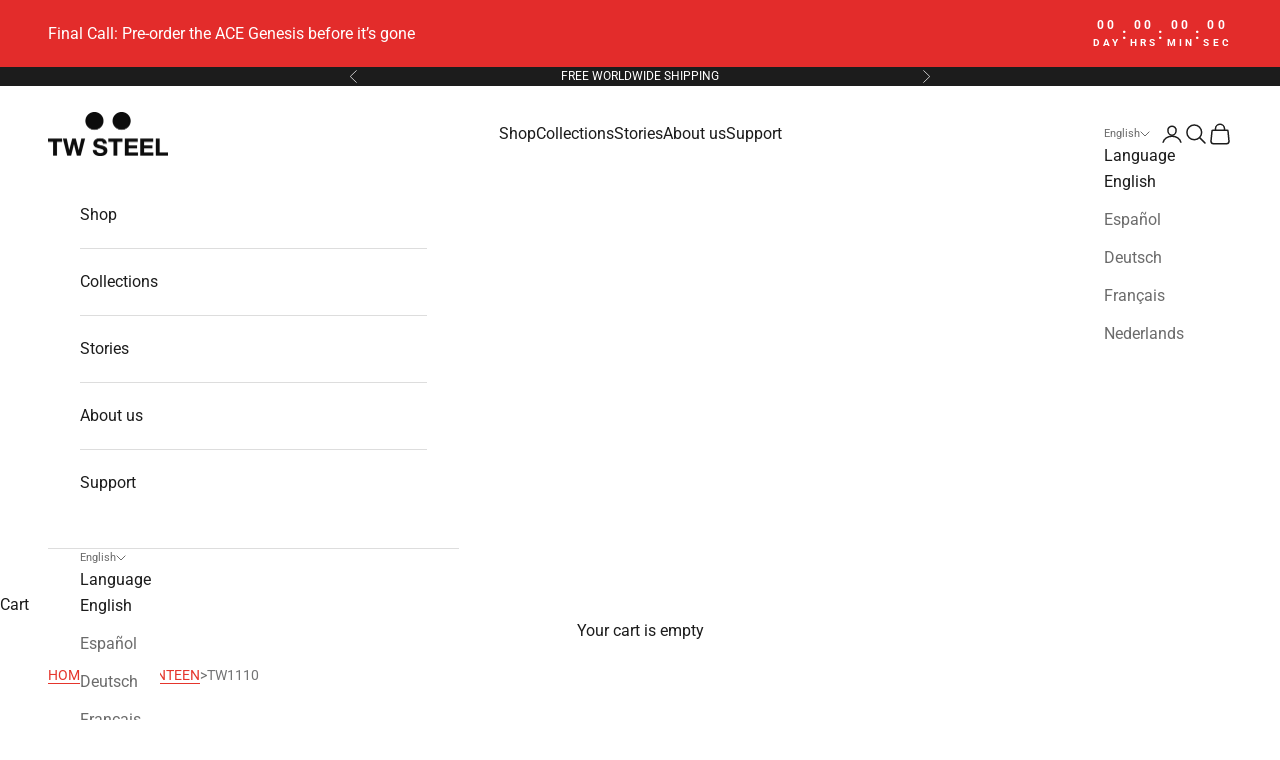

--- FILE ---
content_type: text/html; charset=utf-8
request_url: https://us.twsteel.com/collections/swiss-canteen/products/tw1110
body_size: 53247
content:
<!doctype html>

<html lang="en" dir="ltr">
  <head>
    <meta charset="utf-8">
    <meta name="viewport" content="width=device-width, initial-scale=1.0, height=device-height, minimum-scale=1.0, maximum-scale=5.0">

    <title>TW1110</title>

    <!-- Google Consent Mode V2 Consentmo -->
        <!-- Google Consent Mode V2 Advanced Mode integration script for Consentmo GDPR Compliance App -->
    <script async crossorigin fetchpriority="high" src="/cdn/shopifycloud/importmap-polyfill/es-modules-shim.2.4.0.js"></script>
<script id="consentmo-gcmv2-advanced-mode-integration">
      const consentOutOfRegion = {
        analytics: true,
        marketing: true,
        functionality: true,
        adsDataRedaction: false,
        urlPassthrough: false,
      };

      window.dataLayer = window.dataLayer || [];
      function gtag(){dataLayer.push(arguments);}

      gtag('consent', 'default', {
        ad_storage: 'denied',
        ad_personalization: 'denied',
        ad_user_data: 'denied',
        analytics_storage: 'denied',
        functionality_storage: 'denied',
        personalization_storage:'denied',
        security_storage: 'granted',
        wait_for_update: 1500
      });

      document.addEventListener('consentmoSignal_onLoad', function(eventData) {
        const csmLoadSignal = eventData.detail || {isActive:false};
        console.log('LIQUID - consentmoSignal_onLoad event', csmLoadSignal);

        if (!csmLoadSignal.isActive) {
          console.log('LIQUID - isActive false - use consentOutOfRegion');
          gtag('consent', 'update', {
            ad_storage: consentOutOfRegion.marketing ? 'granted' : 'denied',
            ad_personalization: consentOutOfRegion.marketing ? 'granted' : 'denied',
            ad_user_data: consentOutOfRegion.marketing ? 'granted' : 'denied',
            analytics_storage: consentOutOfRegion.analytics ? 'granted' : 'denied',
            functionality_storage: consentOutOfRegion.functionality ? 'granted' : 'denied',
            personalization_storage: consentOutOfRegion.functionality ? 'granted' : 'denied',
            security_storage: 'granted',
          });
          gtag('set', 'ads_data_redaction', consentOutOfRegion.adsDataRedaction);
          gtag('set', 'url_passthrough', consentOutOfRegion.urlPassthrough);
          console.log('LIQUID - dataLayer', window.dataLayer);
        } else {
          console.log('LIQUID - set default-consent and subscribe consentmoSignal for consent-update');
          document.addEventListener('consentmoSignal', function(event) {
            const csmSignal = event.detail;
            const consentState = csmSignal.integration?.gcm?.isEnabled ? csmSignal.integration.gcm.state : csmSignal.state;
            console.log('LIQUID - consentmoSignal event', csmSignal);
            console.log('LIQUID - dataLayer', window.dataLayer);

            gtag('consent', 'update', consentState);
            if (csmSignal.integration?.gcm?.isEnabled) {
              gtag('set', 'ads_data_redaction', csmSignal.integration.gcm.adsDataRedaction);
              gtag('set', 'url_passthrough', csmSignal.integration.gcm.urlPassthrough);
            }
          });
        }
      });
    </script>

<meta name="description" content="The original Dutch design with Swiss power. The TW1110 features a Swiss made chronograph multifunction movement, anti-reflective sapphire crystal, a light brown leather strap and 3 years worldwide warranty SPECS Ronda Z60 Swiss Chronograph multifunction movement Cream satin dial with cream and black accents Anti reflec"><link rel="canonical" href="https://us.twsteel.com/products/tw1110"><link rel="shortcut icon" href="//us.twsteel.com/cdn/shop/files/favicon.png?v=1613192720&width=96">
      <link rel="apple-touch-icon" href="//us.twsteel.com/cdn/shop/files/favicon.png?v=1613192720&width=180"><link rel="preconnect" href="https://fonts.shopifycdn.com" crossorigin><link rel="preload" href="//us.twsteel.com/cdn/fonts/roboto/roboto_n7.f38007a10afbbde8976c4056bfe890710d51dec2.woff2" as="font" type="font/woff2" crossorigin><link rel="preload" href="//us.twsteel.com/cdn/fonts/roboto/roboto_n4.2019d890f07b1852f56ce63ba45b2db45d852cba.woff2" as="font" type="font/woff2" crossorigin><meta property="og:type" content="product">
  <meta property="og:title" content="TW1110">
  <meta property="product:price:amount" content="549.00">
  <meta property="product:price:currency" content="USD">
  <meta property="product:availability" content="in stock"><meta property="og:image" content="http://us.twsteel.com/cdn/shop/products/TW1110_02.png?v=1736727302&width=2048">
  <meta property="og:image:secure_url" content="https://us.twsteel.com/cdn/shop/products/TW1110_02.png?v=1736727302&width=2048">
  <meta property="og:image:width" content="1500">
  <meta property="og:image:height" content="1500"><meta property="og:description" content="The original Dutch design with Swiss power. The TW1110 features a Swiss made chronograph multifunction movement, anti-reflective sapphire crystal, a light brown leather strap and 3 years worldwide warranty SPECS Ronda Z60 Swiss Chronograph multifunction movement Cream satin dial with cream and black accents Anti reflec"><meta property="og:url" content="https://us.twsteel.com/products/tw1110">
<meta property="og:site_name" content="TW Steel"><meta name="twitter:card" content="summary"><meta name="twitter:title" content="TW1110">
  <meta name="twitter:description" content="The original Dutch design with Swiss power. The TW1110 features a Swiss made chronograph multifunction movement, anti-reflective sapphire crystal, a light brown leather strap and 3 years worldwide warranty
SPECS





Ronda Z60 Swiss Chronograph multifunction movement
Cream satin dial with cream and black accents
Anti reflective sapphire crystal






Light brown leather strap with cream stitching
Screwed crown
Waterproof to a depth of 100 metres (10 ATM)
3 year worldwide warranty





Made of high grade 316L steel
Brushed steel case and bezel with sandblasted pushers and crown
Diameter of the case: 42mm 



"><meta name="twitter:image" content="https://us.twsteel.com/cdn/shop/products/TW1110_02.png?crop=center&height=1200&v=1736727302&width=1200">
  <meta name="twitter:image:alt" content=""><script type="application/ld+json">{"@context":"http:\/\/schema.org\/","@id":"\/products\/tw1110#product","@type":"Product","brand":{"@type":"Brand","name":"TW Steel"},"category":"Watches","description":"The original Dutch design with Swiss power. The TW1110 features a Swiss made chronograph multifunction movement, anti-reflective sapphire crystal, a light brown leather strap and 3 years worldwide warranty\nSPECS\n\n\n\n\n\nRonda Z60 Swiss Chronograph multifunction movement\nCream satin dial with cream and black accents\nAnti reflective sapphire crystal\n\n\n\n\n\n\nLight brown leather strap with cream stitching\nScrewed crown\nWaterproof to a depth of 100 metres (10 ATM)\n3 year worldwide warranty\n\n\n\n\n\nMade of high grade 316L steel\nBrushed steel case and bezel with sandblasted pushers and crown\nDiameter of the case: 42mm \n\n\n\n","gtin":"8720039113046","image":"https:\/\/us.twsteel.com\/cdn\/shop\/products\/TW1110_02.png?v=1736727302\u0026width=1920","name":"TW1110","offers":{"@id":"\/products\/tw1110?variant=42919567589507#offer","@type":"Offer","availability":"http:\/\/schema.org\/InStock","price":"549.00","priceCurrency":"USD","url":"https:\/\/us.twsteel.com\/products\/tw1110?variant=42919567589507"},"sku":"TW1110","url":"https:\/\/us.twsteel.com\/products\/tw1110"}</script><script type="application/ld+json">
  {
    "@context": "https://schema.org",
    "@type": "BreadcrumbList",
    "itemListElement": [{
        "@type": "ListItem",
        "position": 1,
        "name": "Home",
        "item": "https://twsteel.com"
      },{
            "@type": "ListItem",
            "position": 2,
            "name": "Swiss Canteen",
            "item": "https://twsteel.com/collections/swiss-canteen"
          }, {
            "@type": "ListItem",
            "position": 3,
            "name": "TW1110",
            "item": "https://twsteel.com/products/tw1110"
          }]
  }
</script><style>/* Typography (heading) */
  @font-face {
  font-family: Roboto;
  font-weight: 700;
  font-style: normal;
  font-display: fallback;
  src: url("//us.twsteel.com/cdn/fonts/roboto/roboto_n7.f38007a10afbbde8976c4056bfe890710d51dec2.woff2") format("woff2"),
       url("//us.twsteel.com/cdn/fonts/roboto/roboto_n7.94bfdd3e80c7be00e128703d245c207769d763f9.woff") format("woff");
}

@font-face {
  font-family: Roboto;
  font-weight: 700;
  font-style: italic;
  font-display: fallback;
  src: url("//us.twsteel.com/cdn/fonts/roboto/roboto_i7.7ccaf9410746f2c53340607c42c43f90a9005937.woff2") format("woff2"),
       url("//us.twsteel.com/cdn/fonts/roboto/roboto_i7.49ec21cdd7148292bffea74c62c0df6e93551516.woff") format("woff");
}

/* Typography (body) */
  @font-face {
  font-family: Roboto;
  font-weight: 400;
  font-style: normal;
  font-display: fallback;
  src: url("//us.twsteel.com/cdn/fonts/roboto/roboto_n4.2019d890f07b1852f56ce63ba45b2db45d852cba.woff2") format("woff2"),
       url("//us.twsteel.com/cdn/fonts/roboto/roboto_n4.238690e0007583582327135619c5f7971652fa9d.woff") format("woff");
}

@font-face {
  font-family: Roboto;
  font-weight: 400;
  font-style: italic;
  font-display: fallback;
  src: url("//us.twsteel.com/cdn/fonts/roboto/roboto_i4.57ce898ccda22ee84f49e6b57ae302250655e2d4.woff2") format("woff2"),
       url("//us.twsteel.com/cdn/fonts/roboto/roboto_i4.b21f3bd061cbcb83b824ae8c7671a82587b264bf.woff") format("woff");
}

@font-face {
  font-family: Roboto;
  font-weight: 700;
  font-style: normal;
  font-display: fallback;
  src: url("//us.twsteel.com/cdn/fonts/roboto/roboto_n7.f38007a10afbbde8976c4056bfe890710d51dec2.woff2") format("woff2"),
       url("//us.twsteel.com/cdn/fonts/roboto/roboto_n7.94bfdd3e80c7be00e128703d245c207769d763f9.woff") format("woff");
}

@font-face {
  font-family: Roboto;
  font-weight: 700;
  font-style: italic;
  font-display: fallback;
  src: url("//us.twsteel.com/cdn/fonts/roboto/roboto_i7.7ccaf9410746f2c53340607c42c43f90a9005937.woff2") format("woff2"),
       url("//us.twsteel.com/cdn/fonts/roboto/roboto_i7.49ec21cdd7148292bffea74c62c0df6e93551516.woff") format("woff");
}

:root {
    /* Container */
    --container-max-width: 100%;
    --container-xxs-max-width: 27.5rem; /* 440px */
    --container-xs-max-width: 42.5rem; /* 680px */
    --container-sm-max-width: 61.25rem; /* 980px */
    --container-md-max-width: 71.875rem; /* 1150px */
    --container-lg-max-width: 78.75rem; /* 1260px */
    --container-xl-max-width: 85rem; /* 1360px */
    --container-gutter: 1.25rem;

    --section-vertical-spacing: 2.5rem;
    --section-vertical-spacing-tight:2.5rem;

    --section-stack-gap:2.25rem;
    --section-stack-gap-tight:2.25rem;

    /* Form settings */
    --form-gap: 1.25rem; /* Gap between fieldset and submit button */
    --fieldset-gap: 1rem; /* Gap between each form input within a fieldset */
    --form-control-gap: 0.625rem; /* Gap between input and label (ignored for floating label) */
    --checkbox-control-gap: 0.75rem; /* Horizontal gap between checkbox and its associated label */
    --input-padding-block: 0.65rem; /* Vertical padding for input, textarea and native select */
    --input-padding-inline: 0.8rem; /* Horizontal padding for input, textarea and native select */
    --checkbox-size: 0.875rem; /* Size (width and height) for checkbox */

    /* Other sizes */
    --sticky-area-height: calc(var(--announcement-bar-is-sticky, 0) * var(--announcement-bar-height, 0px) + var(--header-is-sticky, 0) * var(--header-is-visible, 1) * var(--header-height, 0px));

    /* RTL support */
    --transform-logical-flip: 1;
    --transform-origin-start: left;
    --transform-origin-end: right;

    /**
     * ---------------------------------------------------------------------
     * TYPOGRAPHY
     * ---------------------------------------------------------------------
     */

    /* Font properties */
    --heading-font-family: Roboto, sans-serif;
    --heading-font-weight: 700;
    --heading-font-style: normal;
    --heading-text-transform: uppercase;
    --heading-letter-spacing: 0.0em;
    --text-font-family: Roboto, sans-serif;
    --text-font-weight: 400;
    --text-font-style: normal;
    --text-letter-spacing: 0.0em;
    --button-font: var(--heading-font-style) var(--heading-font-weight) var(--text-sm) / 1.65 var(--heading-font-family);
    --button-text-transform: uppercase;
    --button-letter-spacing: 0.05em;

    /* Font sizes */--text-heading-size-factor: 1.2;
    --text-h1: max(0.6875rem, clamp(1.375rem, 1.146341463414634rem + 0.975609756097561vw, 2rem) * var(--text-heading-size-factor));
    --text-h2: max(0.6875rem, clamp(1.25rem, 1.0670731707317074rem + 0.7804878048780488vw, 1.75rem) * var(--text-heading-size-factor));
    --text-h3: max(0.6875rem, clamp(1.125rem, 1.0335365853658536rem + 0.3902439024390244vw, 1.375rem) * var(--text-heading-size-factor));
    --text-h4: max(0.6875rem, clamp(1rem, 0.9542682926829268rem + 0.1951219512195122vw, 1.125rem) * var(--text-heading-size-factor));
    --text-h5: calc(0.875rem * var(--text-heading-size-factor));
    --text-h6: calc(0.75rem * var(--text-heading-size-factor));

    --text-xs: 0.75rem;
    --text-sm: 0.8125rem;
    --text-base: 0.875rem;
    --text-lg: 1.0rem;
    --text-xl: 1.25rem;

    /* Rounded variables (used for border radius) */
    --rounded-full: 9999px;
    --button-border-radius: 0.0rem;
    --input-border-radius: 0.0rem;

    /* Box shadow */
    --shadow-sm: 0 2px 8px rgb(0 0 0 / 0.05);
    --shadow: 0 5px 15px rgb(0 0 0 / 0.05);
    --shadow-md: 0 5px 30px rgb(0 0 0 / 0.05);
    --shadow-block: px px px rgb(var(--text-primary) / 0.0);

    /**
     * ---------------------------------------------------------------------
     * OTHER
     * ---------------------------------------------------------------------
     */

    --checkmark-svg-url: url(//us.twsteel.com/cdn/shop/t/37/assets/checkmark.svg?v=77552481021870063511757401436);
    --cursor-zoom-in-svg-url: url(//us.twsteel.com/cdn/shop/t/37/assets/cursor-zoom-in.svg?v=112480252220988712521757401436);
  }

  [dir="rtl"]:root {
    /* RTL support */
    --transform-logical-flip: -1;
    --transform-origin-start: right;
    --transform-origin-end: left;
  }

  @media screen and (min-width: 700px) {
    :root {
      /* Typography (font size) */
      --text-xs: 0.875rem;
      --text-sm: 0.9375rem;
      --text-base: 1.0rem;
      --text-lg: 1.125rem;
      --text-xl: 1.375rem;

      /* Spacing settings */
      --container-gutter: 2rem;
    }
  }

  @media screen and (min-width: 1000px) {
    :root {
      /* Spacing settings */
      --container-gutter: 3rem;

      --section-vertical-spacing: 4rem;
      --section-vertical-spacing-tight: 4rem;

      --section-stack-gap:3rem;
      --section-stack-gap-tight:3rem;
    }
  }:root {/* Overlay used for modal */
    --page-overlay: 0 0 0 / 0.4;

    /* We use the first scheme background as default */
    --page-background: ;

    /* Product colors */
    --on-sale-text: 227 44 43;
    --on-sale-badge-background: 227 44 43;
    --on-sale-badge-text: 255 255 255;
    --sold-out-badge-background: 238 238 238;
    --sold-out-badge-text: 0 0 0 / 0.65;
    --custom-badge-background: 227 44 43;
    --custom-badge-text: 255 255 255;
    --star-color: 28 28 28;

    /* Status colors */
    --success-background: 212 227 203;
    --success-text: 48 122 7;
    --warning-background: 253 241 224;
    --warning-text: 237 138 0;
    --error-background: 243 204 204;
    --error-text: 203 43 43;
  }.color-scheme--scheme-1 {
      /* Color settings */--accent: 227 44 43;
      --text-color: 28 28 28;
      --background: 239 239 239 / 1.0;
      --background-without-opacity: 239 239 239;
      --background-gradient: ;--border-color: 207 207 207;/* Button colors */
      --button-background: 227 44 43;
      --button-text-color: 255 255 255;

      /* Circled buttons */
      --circle-button-background: 255 255 255;
      --circle-button-text-color: 28 28 28;
    }.shopify-section:has(.section-spacing.color-scheme--bg-609ecfcfee2f667ac6c12366fc6ece56) + .shopify-section:has(.section-spacing.color-scheme--bg-609ecfcfee2f667ac6c12366fc6ece56:not(.bordered-section)) .section-spacing {
      padding-block-start: 0;
    }.color-scheme--scheme-2 {
      /* Color settings */--accent: 229 53 44;
      --text-color: 28 28 28;
      --background: 255 255 255 / 1.0;
      --background-without-opacity: 255 255 255;
      --background-gradient: ;--border-color: 221 221 221;/* Button colors */
      --button-background: 229 53 44;
      --button-text-color: 255 255 255;

      /* Circled buttons */
      --circle-button-background: 239 239 239;
      --circle-button-text-color: 227 44 43;
    }.shopify-section:has(.section-spacing.color-scheme--bg-54922f2e920ba8346f6dc0fba343d673) + .shopify-section:has(.section-spacing.color-scheme--bg-54922f2e920ba8346f6dc0fba343d673:not(.bordered-section)) .section-spacing {
      padding-block-start: 0;
    }.color-scheme--scheme-3 {
      /* Color settings */--accent: 255 255 255;
      --text-color: 255 255 255;
      --background: 28 28 28 / 1.0;
      --background-without-opacity: 28 28 28;
      --background-gradient: ;--border-color: 62 62 62;/* Button colors */
      --button-background: 255 255 255;
      --button-text-color: 28 28 28;

      /* Circled buttons */
      --circle-button-background: 255 255 255;
      --circle-button-text-color: 28 28 28;
    }.shopify-section:has(.section-spacing.color-scheme--bg-c1f8cb21047e4797e94d0969dc5d1e44) + .shopify-section:has(.section-spacing.color-scheme--bg-c1f8cb21047e4797e94d0969dc5d1e44:not(.bordered-section)) .section-spacing {
      padding-block-start: 0;
    }.color-scheme--scheme-4 {
      /* Color settings */--accent: 255 255 255;
      --text-color: 255 255 255;
      --background: 0 0 0 / 0.0;
      --background-without-opacity: 0 0 0;
      --background-gradient: ;--border-color: 255 255 255;/* Button colors */
      --button-background: 255 255 255;
      --button-text-color: 28 28 28;

      /* Circled buttons */
      --circle-button-background: 255 255 255;
      --circle-button-text-color: 28 28 28;
    }.shopify-section:has(.section-spacing.color-scheme--bg-3671eee015764974ee0aef1536023e0f) + .shopify-section:has(.section-spacing.color-scheme--bg-3671eee015764974ee0aef1536023e0f:not(.bordered-section)) .section-spacing {
      padding-block-start: 0;
    }.color-scheme--scheme-284ddd32-6f76-4c3b-8b81-1ae3ac8c2947 {
      /* Color settings */--accent: 255 255 255;
      --text-color: 255 255 255;
      --background: 227 44 43 / 1.0;
      --background-without-opacity: 227 44 43;
      --background-gradient: ;--border-color: 231 76 75;/* Button colors */
      --button-background: 255 255 255;
      --button-text-color: 28 28 28;

      /* Circled buttons */
      --circle-button-background: 255 255 255;
      --circle-button-text-color: 28 28 28;
    }.shopify-section:has(.section-spacing.color-scheme--bg-05ce70a922b3cd842e6c344ada9be594) + .shopify-section:has(.section-spacing.color-scheme--bg-05ce70a922b3cd842e6c344ada9be594:not(.bordered-section)) .section-spacing {
      padding-block-start: 0;
    }.color-scheme--dialog {
      /* Color settings */--accent: 229 53 44;
      --text-color: 28 28 28;
      --background: 255 255 255 / 1.0;
      --background-without-opacity: 255 255 255;
      --background-gradient: ;--border-color: 221 221 221;/* Button colors */
      --button-background: 229 53 44;
      --button-text-color: 255 255 255;

      /* Circled buttons */
      --circle-button-background: 239 239 239;
      --circle-button-text-color: 227 44 43;
    }
</style><script>
  // This allows to expose several variables to the global scope, to be used in scripts
  window.themeVariables = {
    settings: {
      showPageTransition: null,
      pageType: "product",
      moneyFormat: "${{amount}}",
      moneyWithCurrencyFormat: "${{amount}} USD",
      currencyCodeEnabled: false,
      cartType: "drawer",
      staggerMenuApparition: true
    },

    strings: {
      addedToCart: "Added to your cart!",
      closeGallery: "Close gallery",
      zoomGallery: "Zoom picture",
      errorGallery: "Image cannot be loaded",
      shippingEstimatorNoResults: "Sorry, we do not ship to your address.",
      shippingEstimatorOneResult: "There is one shipping rate for your address:",
      shippingEstimatorMultipleResults: "There are several shipping rates for your address:",
      shippingEstimatorError: "One or more error occurred while retrieving shipping rates:",
      next: "Next",
      previous: "Previous"
    },

    mediaQueries: {
      'sm': 'screen and (min-width: 700px)',
      'md': 'screen and (min-width: 1000px)',
      'lg': 'screen and (min-width: 1150px)',
      'xl': 'screen and (min-width: 1400px)',
      '2xl': 'screen and (min-width: 1600px)',
      'sm-max': 'screen and (max-width: 699px)',
      'md-max': 'screen and (max-width: 999px)',
      'lg-max': 'screen and (max-width: 1149px)',
      'xl-max': 'screen and (max-width: 1399px)',
      '2xl-max': 'screen and (max-width: 1599px)',
      'motion-safe': '(prefers-reduced-motion: no-preference)',
      'motion-reduce': '(prefers-reduced-motion: reduce)',
      'supports-hover': 'screen and (pointer: fine)',
      'supports-touch': 'screen and (hover: none)'
    }
  };</script><script type="importmap">{
        "imports": {
          "vendor": "//us.twsteel.com/cdn/shop/t/37/assets/vendor.min.js?v=118757129943152772801757401423",
          "theme": "//us.twsteel.com/cdn/shop/t/37/assets/theme.js?v=120831487839789910711757401419",
          "photoswipe": "//us.twsteel.com/cdn/shop/t/37/assets/photoswipe.min.js?v=13374349288281597431757401416"
        }
      }
    </script>

    <script type="module" src="//us.twsteel.com/cdn/shop/t/37/assets/vendor.min.js?v=118757129943152772801757401423"></script>
    <script type="module" src="//us.twsteel.com/cdn/shop/t/37/assets/theme.js?v=120831487839789910711757401419"></script>

    <script>window.performance && window.performance.mark && window.performance.mark('shopify.content_for_header.start');</script><meta id="shopify-digital-wallet" name="shopify-digital-wallet" content="/33739636867/digital_wallets/dialog">
<meta name="shopify-checkout-api-token" content="bb1780ac4a2932efef2940985868e8fc">
<meta id="in-context-paypal-metadata" data-shop-id="33739636867" data-venmo-supported="false" data-environment="production" data-locale="en_US" data-paypal-v4="true" data-currency="USD">
<link rel="alternate" hreflang="x-default" href="https://twsteel.com/products/tw1110">
<link rel="alternate" hreflang="en" href="https://twsteel.com/products/tw1110">
<link rel="alternate" hreflang="de" href="https://twsteel.com/de/products/tw1110">
<link rel="alternate" hreflang="es" href="https://twsteel.com/es/products/tw1110">
<link rel="alternate" hreflang="fr" href="https://twsteel.com/fr/products/tw1110">
<link rel="alternate" hreflang="nl" href="https://twsteel.com/nl/products/tw1110">
<link rel="alternate" hreflang="en-AU" href="https://twsteel.com.au/products/tw1110">
<link rel="alternate" hreflang="de-AU" href="https://twsteel.com.au/de/products/tw1110">
<link rel="alternate" hreflang="es-AU" href="https://twsteel.com.au/es/products/tw1110">
<link rel="alternate" hreflang="fr-AU" href="https://twsteel.com.au/fr/products/tw1110">
<link rel="alternate" hreflang="nl-AU" href="https://twsteel.com.au/nl/products/tw1110">
<link rel="alternate" hreflang="en-US" href="https://us.twsteel.com/products/tw1110">
<link rel="alternate" hreflang="es-US" href="https://us.twsteel.com/es/products/tw1110">
<link rel="alternate" hreflang="de-US" href="https://us.twsteel.com/de/products/tw1110">
<link rel="alternate" hreflang="fr-US" href="https://us.twsteel.com/fr/products/tw1110">
<link rel="alternate" hreflang="nl-US" href="https://us.twsteel.com/nl/products/tw1110">
<link rel="alternate" hreflang="en-CN" href="https://us.twsteel.com/products/tw1110">
<link rel="alternate" hreflang="es-CN" href="https://us.twsteel.com/es/products/tw1110">
<link rel="alternate" hreflang="de-CN" href="https://us.twsteel.com/de/products/tw1110">
<link rel="alternate" hreflang="fr-CN" href="https://us.twsteel.com/fr/products/tw1110">
<link rel="alternate" hreflang="nl-CN" href="https://us.twsteel.com/nl/products/tw1110">
<link rel="alternate" hreflang="en-CA" href="https://us.twsteel.com/products/tw1110">
<link rel="alternate" hreflang="es-CA" href="https://us.twsteel.com/es/products/tw1110">
<link rel="alternate" hreflang="de-CA" href="https://us.twsteel.com/de/products/tw1110">
<link rel="alternate" hreflang="fr-CA" href="https://us.twsteel.com/fr/products/tw1110">
<link rel="alternate" hreflang="nl-CA" href="https://us.twsteel.com/nl/products/tw1110">
<link rel="alternate" hreflang="en-HK" href="https://us.twsteel.com/products/tw1110">
<link rel="alternate" hreflang="es-HK" href="https://us.twsteel.com/es/products/tw1110">
<link rel="alternate" hreflang="de-HK" href="https://us.twsteel.com/de/products/tw1110">
<link rel="alternate" hreflang="fr-HK" href="https://us.twsteel.com/fr/products/tw1110">
<link rel="alternate" hreflang="nl-HK" href="https://us.twsteel.com/nl/products/tw1110">
<link rel="alternate" hreflang="en-JP" href="https://us.twsteel.com/products/tw1110">
<link rel="alternate" hreflang="es-JP" href="https://us.twsteel.com/es/products/tw1110">
<link rel="alternate" hreflang="de-JP" href="https://us.twsteel.com/de/products/tw1110">
<link rel="alternate" hreflang="fr-JP" href="https://us.twsteel.com/fr/products/tw1110">
<link rel="alternate" hreflang="nl-JP" href="https://us.twsteel.com/nl/products/tw1110">
<link rel="alternate" hreflang="en-SG" href="https://us.twsteel.com/products/tw1110">
<link rel="alternate" hreflang="es-SG" href="https://us.twsteel.com/es/products/tw1110">
<link rel="alternate" hreflang="de-SG" href="https://us.twsteel.com/de/products/tw1110">
<link rel="alternate" hreflang="fr-SG" href="https://us.twsteel.com/fr/products/tw1110">
<link rel="alternate" hreflang="nl-SG" href="https://us.twsteel.com/nl/products/tw1110">
<link rel="alternate" hreflang="en-AR" href="https://us.twsteel.com/products/tw1110">
<link rel="alternate" hreflang="es-AR" href="https://us.twsteel.com/es/products/tw1110">
<link rel="alternate" hreflang="de-AR" href="https://us.twsteel.com/de/products/tw1110">
<link rel="alternate" hreflang="fr-AR" href="https://us.twsteel.com/fr/products/tw1110">
<link rel="alternate" hreflang="nl-AR" href="https://us.twsteel.com/nl/products/tw1110">
<link rel="alternate" hreflang="en-AZ" href="https://us.twsteel.com/products/tw1110">
<link rel="alternate" hreflang="es-AZ" href="https://us.twsteel.com/es/products/tw1110">
<link rel="alternate" hreflang="de-AZ" href="https://us.twsteel.com/de/products/tw1110">
<link rel="alternate" hreflang="fr-AZ" href="https://us.twsteel.com/fr/products/tw1110">
<link rel="alternate" hreflang="nl-AZ" href="https://us.twsteel.com/nl/products/tw1110">
<link rel="alternate" hreflang="en-BZ" href="https://us.twsteel.com/products/tw1110">
<link rel="alternate" hreflang="es-BZ" href="https://us.twsteel.com/es/products/tw1110">
<link rel="alternate" hreflang="de-BZ" href="https://us.twsteel.com/de/products/tw1110">
<link rel="alternate" hreflang="fr-BZ" href="https://us.twsteel.com/fr/products/tw1110">
<link rel="alternate" hreflang="nl-BZ" href="https://us.twsteel.com/nl/products/tw1110">
<link rel="alternate" hreflang="en-BO" href="https://us.twsteel.com/products/tw1110">
<link rel="alternate" hreflang="es-BO" href="https://us.twsteel.com/es/products/tw1110">
<link rel="alternate" hreflang="de-BO" href="https://us.twsteel.com/de/products/tw1110">
<link rel="alternate" hreflang="fr-BO" href="https://us.twsteel.com/fr/products/tw1110">
<link rel="alternate" hreflang="nl-BO" href="https://us.twsteel.com/nl/products/tw1110">
<link rel="alternate" hreflang="en-BR" href="https://us.twsteel.com/products/tw1110">
<link rel="alternate" hreflang="es-BR" href="https://us.twsteel.com/es/products/tw1110">
<link rel="alternate" hreflang="de-BR" href="https://us.twsteel.com/de/products/tw1110">
<link rel="alternate" hreflang="fr-BR" href="https://us.twsteel.com/fr/products/tw1110">
<link rel="alternate" hreflang="nl-BR" href="https://us.twsteel.com/nl/products/tw1110">
<link rel="alternate" hreflang="en-CL" href="https://us.twsteel.com/products/tw1110">
<link rel="alternate" hreflang="es-CL" href="https://us.twsteel.com/es/products/tw1110">
<link rel="alternate" hreflang="de-CL" href="https://us.twsteel.com/de/products/tw1110">
<link rel="alternate" hreflang="fr-CL" href="https://us.twsteel.com/fr/products/tw1110">
<link rel="alternate" hreflang="nl-CL" href="https://us.twsteel.com/nl/products/tw1110">
<link rel="alternate" hreflang="en-CO" href="https://us.twsteel.com/products/tw1110">
<link rel="alternate" hreflang="es-CO" href="https://us.twsteel.com/es/products/tw1110">
<link rel="alternate" hreflang="de-CO" href="https://us.twsteel.com/de/products/tw1110">
<link rel="alternate" hreflang="fr-CO" href="https://us.twsteel.com/fr/products/tw1110">
<link rel="alternate" hreflang="nl-CO" href="https://us.twsteel.com/nl/products/tw1110">
<link rel="alternate" hreflang="en-CR" href="https://us.twsteel.com/products/tw1110">
<link rel="alternate" hreflang="es-CR" href="https://us.twsteel.com/es/products/tw1110">
<link rel="alternate" hreflang="de-CR" href="https://us.twsteel.com/de/products/tw1110">
<link rel="alternate" hreflang="fr-CR" href="https://us.twsteel.com/fr/products/tw1110">
<link rel="alternate" hreflang="nl-CR" href="https://us.twsteel.com/nl/products/tw1110">
<link rel="alternate" hreflang="en-EC" href="https://us.twsteel.com/products/tw1110">
<link rel="alternate" hreflang="es-EC" href="https://us.twsteel.com/es/products/tw1110">
<link rel="alternate" hreflang="de-EC" href="https://us.twsteel.com/de/products/tw1110">
<link rel="alternate" hreflang="fr-EC" href="https://us.twsteel.com/fr/products/tw1110">
<link rel="alternate" hreflang="nl-EC" href="https://us.twsteel.com/nl/products/tw1110">
<link rel="alternate" hreflang="en-SV" href="https://us.twsteel.com/products/tw1110">
<link rel="alternate" hreflang="es-SV" href="https://us.twsteel.com/es/products/tw1110">
<link rel="alternate" hreflang="de-SV" href="https://us.twsteel.com/de/products/tw1110">
<link rel="alternate" hreflang="fr-SV" href="https://us.twsteel.com/fr/products/tw1110">
<link rel="alternate" hreflang="nl-SV" href="https://us.twsteel.com/nl/products/tw1110">
<link rel="alternate" hreflang="en-FK" href="https://us.twsteel.com/products/tw1110">
<link rel="alternate" hreflang="es-FK" href="https://us.twsteel.com/es/products/tw1110">
<link rel="alternate" hreflang="de-FK" href="https://us.twsteel.com/de/products/tw1110">
<link rel="alternate" hreflang="fr-FK" href="https://us.twsteel.com/fr/products/tw1110">
<link rel="alternate" hreflang="nl-FK" href="https://us.twsteel.com/nl/products/tw1110">
<link rel="alternate" hreflang="en-GF" href="https://us.twsteel.com/products/tw1110">
<link rel="alternate" hreflang="es-GF" href="https://us.twsteel.com/es/products/tw1110">
<link rel="alternate" hreflang="de-GF" href="https://us.twsteel.com/de/products/tw1110">
<link rel="alternate" hreflang="fr-GF" href="https://us.twsteel.com/fr/products/tw1110">
<link rel="alternate" hreflang="nl-GF" href="https://us.twsteel.com/nl/products/tw1110">
<link rel="alternate" hreflang="en-GT" href="https://us.twsteel.com/products/tw1110">
<link rel="alternate" hreflang="es-GT" href="https://us.twsteel.com/es/products/tw1110">
<link rel="alternate" hreflang="de-GT" href="https://us.twsteel.com/de/products/tw1110">
<link rel="alternate" hreflang="fr-GT" href="https://us.twsteel.com/fr/products/tw1110">
<link rel="alternate" hreflang="nl-GT" href="https://us.twsteel.com/nl/products/tw1110">
<link rel="alternate" hreflang="en-GY" href="https://us.twsteel.com/products/tw1110">
<link rel="alternate" hreflang="es-GY" href="https://us.twsteel.com/es/products/tw1110">
<link rel="alternate" hreflang="de-GY" href="https://us.twsteel.com/de/products/tw1110">
<link rel="alternate" hreflang="fr-GY" href="https://us.twsteel.com/fr/products/tw1110">
<link rel="alternate" hreflang="nl-GY" href="https://us.twsteel.com/nl/products/tw1110">
<link rel="alternate" hreflang="en-HN" href="https://us.twsteel.com/products/tw1110">
<link rel="alternate" hreflang="es-HN" href="https://us.twsteel.com/es/products/tw1110">
<link rel="alternate" hreflang="de-HN" href="https://us.twsteel.com/de/products/tw1110">
<link rel="alternate" hreflang="fr-HN" href="https://us.twsteel.com/fr/products/tw1110">
<link rel="alternate" hreflang="nl-HN" href="https://us.twsteel.com/nl/products/tw1110">
<link rel="alternate" hreflang="en-IL" href="https://us.twsteel.com/products/tw1110">
<link rel="alternate" hreflang="es-IL" href="https://us.twsteel.com/es/products/tw1110">
<link rel="alternate" hreflang="de-IL" href="https://us.twsteel.com/de/products/tw1110">
<link rel="alternate" hreflang="fr-IL" href="https://us.twsteel.com/fr/products/tw1110">
<link rel="alternate" hreflang="nl-IL" href="https://us.twsteel.com/nl/products/tw1110">
<link rel="alternate" hreflang="en-JO" href="https://us.twsteel.com/products/tw1110">
<link rel="alternate" hreflang="es-JO" href="https://us.twsteel.com/es/products/tw1110">
<link rel="alternate" hreflang="de-JO" href="https://us.twsteel.com/de/products/tw1110">
<link rel="alternate" hreflang="fr-JO" href="https://us.twsteel.com/fr/products/tw1110">
<link rel="alternate" hreflang="nl-JO" href="https://us.twsteel.com/nl/products/tw1110">
<link rel="alternate" hreflang="en-LB" href="https://us.twsteel.com/products/tw1110">
<link rel="alternate" hreflang="es-LB" href="https://us.twsteel.com/es/products/tw1110">
<link rel="alternate" hreflang="de-LB" href="https://us.twsteel.com/de/products/tw1110">
<link rel="alternate" hreflang="fr-LB" href="https://us.twsteel.com/fr/products/tw1110">
<link rel="alternate" hreflang="nl-LB" href="https://us.twsteel.com/nl/products/tw1110">
<link rel="alternate" hreflang="en-NI" href="https://us.twsteel.com/products/tw1110">
<link rel="alternate" hreflang="es-NI" href="https://us.twsteel.com/es/products/tw1110">
<link rel="alternate" hreflang="de-NI" href="https://us.twsteel.com/de/products/tw1110">
<link rel="alternate" hreflang="fr-NI" href="https://us.twsteel.com/fr/products/tw1110">
<link rel="alternate" hreflang="nl-NI" href="https://us.twsteel.com/nl/products/tw1110">
<link rel="alternate" hreflang="en-PA" href="https://us.twsteel.com/products/tw1110">
<link rel="alternate" hreflang="es-PA" href="https://us.twsteel.com/es/products/tw1110">
<link rel="alternate" hreflang="de-PA" href="https://us.twsteel.com/de/products/tw1110">
<link rel="alternate" hreflang="fr-PA" href="https://us.twsteel.com/fr/products/tw1110">
<link rel="alternate" hreflang="nl-PA" href="https://us.twsteel.com/nl/products/tw1110">
<link rel="alternate" hreflang="en-PY" href="https://us.twsteel.com/products/tw1110">
<link rel="alternate" hreflang="es-PY" href="https://us.twsteel.com/es/products/tw1110">
<link rel="alternate" hreflang="de-PY" href="https://us.twsteel.com/de/products/tw1110">
<link rel="alternate" hreflang="fr-PY" href="https://us.twsteel.com/fr/products/tw1110">
<link rel="alternate" hreflang="nl-PY" href="https://us.twsteel.com/nl/products/tw1110">
<link rel="alternate" hreflang="en-PE" href="https://us.twsteel.com/products/tw1110">
<link rel="alternate" hreflang="es-PE" href="https://us.twsteel.com/es/products/tw1110">
<link rel="alternate" hreflang="de-PE" href="https://us.twsteel.com/de/products/tw1110">
<link rel="alternate" hreflang="fr-PE" href="https://us.twsteel.com/fr/products/tw1110">
<link rel="alternate" hreflang="nl-PE" href="https://us.twsteel.com/nl/products/tw1110">
<link rel="alternate" hreflang="en-QA" href="https://us.twsteel.com/products/tw1110">
<link rel="alternate" hreflang="es-QA" href="https://us.twsteel.com/es/products/tw1110">
<link rel="alternate" hreflang="de-QA" href="https://us.twsteel.com/de/products/tw1110">
<link rel="alternate" hreflang="fr-QA" href="https://us.twsteel.com/fr/products/tw1110">
<link rel="alternate" hreflang="nl-QA" href="https://us.twsteel.com/nl/products/tw1110">
<link rel="alternate" hreflang="en-SA" href="https://us.twsteel.com/products/tw1110">
<link rel="alternate" hreflang="es-SA" href="https://us.twsteel.com/es/products/tw1110">
<link rel="alternate" hreflang="de-SA" href="https://us.twsteel.com/de/products/tw1110">
<link rel="alternate" hreflang="fr-SA" href="https://us.twsteel.com/fr/products/tw1110">
<link rel="alternate" hreflang="nl-SA" href="https://us.twsteel.com/nl/products/tw1110">
<link rel="alternate" hreflang="en-ZA" href="https://us.twsteel.com/products/tw1110">
<link rel="alternate" hreflang="es-ZA" href="https://us.twsteel.com/es/products/tw1110">
<link rel="alternate" hreflang="de-ZA" href="https://us.twsteel.com/de/products/tw1110">
<link rel="alternate" hreflang="fr-ZA" href="https://us.twsteel.com/fr/products/tw1110">
<link rel="alternate" hreflang="nl-ZA" href="https://us.twsteel.com/nl/products/tw1110">
<link rel="alternate" hreflang="en-SR" href="https://us.twsteel.com/products/tw1110">
<link rel="alternate" hreflang="es-SR" href="https://us.twsteel.com/es/products/tw1110">
<link rel="alternate" hreflang="de-SR" href="https://us.twsteel.com/de/products/tw1110">
<link rel="alternate" hreflang="fr-SR" href="https://us.twsteel.com/fr/products/tw1110">
<link rel="alternate" hreflang="nl-SR" href="https://us.twsteel.com/nl/products/tw1110">
<link rel="alternate" hreflang="en-UY" href="https://us.twsteel.com/products/tw1110">
<link rel="alternate" hreflang="es-UY" href="https://us.twsteel.com/es/products/tw1110">
<link rel="alternate" hreflang="de-UY" href="https://us.twsteel.com/de/products/tw1110">
<link rel="alternate" hreflang="fr-UY" href="https://us.twsteel.com/fr/products/tw1110">
<link rel="alternate" hreflang="nl-UY" href="https://us.twsteel.com/nl/products/tw1110">
<link rel="alternate" hreflang="en-VE" href="https://us.twsteel.com/products/tw1110">
<link rel="alternate" hreflang="es-VE" href="https://us.twsteel.com/es/products/tw1110">
<link rel="alternate" hreflang="de-VE" href="https://us.twsteel.com/de/products/tw1110">
<link rel="alternate" hreflang="fr-VE" href="https://us.twsteel.com/fr/products/tw1110">
<link rel="alternate" hreflang="nl-VE" href="https://us.twsteel.com/nl/products/tw1110">
<link rel="alternate" hreflang="en-DZ" href="https://us.twsteel.com/products/tw1110">
<link rel="alternate" hreflang="es-DZ" href="https://us.twsteel.com/es/products/tw1110">
<link rel="alternate" hreflang="de-DZ" href="https://us.twsteel.com/de/products/tw1110">
<link rel="alternate" hreflang="fr-DZ" href="https://us.twsteel.com/fr/products/tw1110">
<link rel="alternate" hreflang="nl-DZ" href="https://us.twsteel.com/nl/products/tw1110">
<link rel="alternate" hreflang="en-BS" href="https://us.twsteel.com/products/tw1110">
<link rel="alternate" hreflang="es-BS" href="https://us.twsteel.com/es/products/tw1110">
<link rel="alternate" hreflang="de-BS" href="https://us.twsteel.com/de/products/tw1110">
<link rel="alternate" hreflang="fr-BS" href="https://us.twsteel.com/fr/products/tw1110">
<link rel="alternate" hreflang="nl-BS" href="https://us.twsteel.com/nl/products/tw1110">
<link rel="alternate" hreflang="en-BB" href="https://us.twsteel.com/products/tw1110">
<link rel="alternate" hreflang="es-BB" href="https://us.twsteel.com/es/products/tw1110">
<link rel="alternate" hreflang="de-BB" href="https://us.twsteel.com/de/products/tw1110">
<link rel="alternate" hreflang="fr-BB" href="https://us.twsteel.com/fr/products/tw1110">
<link rel="alternate" hreflang="nl-BB" href="https://us.twsteel.com/nl/products/tw1110">
<link rel="alternate" hreflang="en-BM" href="https://us.twsteel.com/products/tw1110">
<link rel="alternate" hreflang="es-BM" href="https://us.twsteel.com/es/products/tw1110">
<link rel="alternate" hreflang="de-BM" href="https://us.twsteel.com/de/products/tw1110">
<link rel="alternate" hreflang="fr-BM" href="https://us.twsteel.com/fr/products/tw1110">
<link rel="alternate" hreflang="nl-BM" href="https://us.twsteel.com/nl/products/tw1110">
<link rel="alternate" hreflang="en-BT" href="https://us.twsteel.com/products/tw1110">
<link rel="alternate" hreflang="es-BT" href="https://us.twsteel.com/es/products/tw1110">
<link rel="alternate" hreflang="de-BT" href="https://us.twsteel.com/de/products/tw1110">
<link rel="alternate" hreflang="fr-BT" href="https://us.twsteel.com/fr/products/tw1110">
<link rel="alternate" hreflang="nl-BT" href="https://us.twsteel.com/nl/products/tw1110">
<link rel="alternate" hreflang="en-BN" href="https://us.twsteel.com/products/tw1110">
<link rel="alternate" hreflang="es-BN" href="https://us.twsteel.com/es/products/tw1110">
<link rel="alternate" hreflang="de-BN" href="https://us.twsteel.com/de/products/tw1110">
<link rel="alternate" hreflang="fr-BN" href="https://us.twsteel.com/fr/products/tw1110">
<link rel="alternate" hreflang="nl-BN" href="https://us.twsteel.com/nl/products/tw1110">
<link rel="alternate" hreflang="en-KY" href="https://us.twsteel.com/products/tw1110">
<link rel="alternate" hreflang="es-KY" href="https://us.twsteel.com/es/products/tw1110">
<link rel="alternate" hreflang="de-KY" href="https://us.twsteel.com/de/products/tw1110">
<link rel="alternate" hreflang="fr-KY" href="https://us.twsteel.com/fr/products/tw1110">
<link rel="alternate" hreflang="nl-KY" href="https://us.twsteel.com/nl/products/tw1110">
<link rel="alternate" hreflang="en-DM" href="https://us.twsteel.com/products/tw1110">
<link rel="alternate" hreflang="es-DM" href="https://us.twsteel.com/es/products/tw1110">
<link rel="alternate" hreflang="de-DM" href="https://us.twsteel.com/de/products/tw1110">
<link rel="alternate" hreflang="fr-DM" href="https://us.twsteel.com/fr/products/tw1110">
<link rel="alternate" hreflang="nl-DM" href="https://us.twsteel.com/nl/products/tw1110">
<link rel="alternate" hreflang="en-DO" href="https://us.twsteel.com/products/tw1110">
<link rel="alternate" hreflang="es-DO" href="https://us.twsteel.com/es/products/tw1110">
<link rel="alternate" hreflang="de-DO" href="https://us.twsteel.com/de/products/tw1110">
<link rel="alternate" hreflang="fr-DO" href="https://us.twsteel.com/fr/products/tw1110">
<link rel="alternate" hreflang="nl-DO" href="https://us.twsteel.com/nl/products/tw1110">
<link rel="alternate" hreflang="en-GD" href="https://us.twsteel.com/products/tw1110">
<link rel="alternate" hreflang="es-GD" href="https://us.twsteel.com/es/products/tw1110">
<link rel="alternate" hreflang="de-GD" href="https://us.twsteel.com/de/products/tw1110">
<link rel="alternate" hreflang="fr-GD" href="https://us.twsteel.com/fr/products/tw1110">
<link rel="alternate" hreflang="nl-GD" href="https://us.twsteel.com/nl/products/tw1110">
<link rel="alternate" hreflang="en-HT" href="https://us.twsteel.com/products/tw1110">
<link rel="alternate" hreflang="es-HT" href="https://us.twsteel.com/es/products/tw1110">
<link rel="alternate" hreflang="de-HT" href="https://us.twsteel.com/de/products/tw1110">
<link rel="alternate" hreflang="fr-HT" href="https://us.twsteel.com/fr/products/tw1110">
<link rel="alternate" hreflang="nl-HT" href="https://us.twsteel.com/nl/products/tw1110">
<link rel="alternate" hreflang="en-JM" href="https://us.twsteel.com/products/tw1110">
<link rel="alternate" hreflang="es-JM" href="https://us.twsteel.com/es/products/tw1110">
<link rel="alternate" hreflang="de-JM" href="https://us.twsteel.com/de/products/tw1110">
<link rel="alternate" hreflang="fr-JM" href="https://us.twsteel.com/fr/products/tw1110">
<link rel="alternate" hreflang="nl-JM" href="https://us.twsteel.com/nl/products/tw1110">
<link rel="alternate" hreflang="en-LY" href="https://us.twsteel.com/products/tw1110">
<link rel="alternate" hreflang="es-LY" href="https://us.twsteel.com/es/products/tw1110">
<link rel="alternate" hreflang="de-LY" href="https://us.twsteel.com/de/products/tw1110">
<link rel="alternate" hreflang="fr-LY" href="https://us.twsteel.com/fr/products/tw1110">
<link rel="alternate" hreflang="nl-LY" href="https://us.twsteel.com/nl/products/tw1110">
<link rel="alternate" hreflang="en-MQ" href="https://us.twsteel.com/products/tw1110">
<link rel="alternate" hreflang="es-MQ" href="https://us.twsteel.com/es/products/tw1110">
<link rel="alternate" hreflang="de-MQ" href="https://us.twsteel.com/de/products/tw1110">
<link rel="alternate" hreflang="fr-MQ" href="https://us.twsteel.com/fr/products/tw1110">
<link rel="alternate" hreflang="nl-MQ" href="https://us.twsteel.com/nl/products/tw1110">
<link rel="alternate" hreflang="en-MS" href="https://us.twsteel.com/products/tw1110">
<link rel="alternate" hreflang="es-MS" href="https://us.twsteel.com/es/products/tw1110">
<link rel="alternate" hreflang="de-MS" href="https://us.twsteel.com/de/products/tw1110">
<link rel="alternate" hreflang="fr-MS" href="https://us.twsteel.com/fr/products/tw1110">
<link rel="alternate" hreflang="nl-MS" href="https://us.twsteel.com/nl/products/tw1110">
<link rel="alternate" hreflang="en-MA" href="https://us.twsteel.com/products/tw1110">
<link rel="alternate" hreflang="es-MA" href="https://us.twsteel.com/es/products/tw1110">
<link rel="alternate" hreflang="de-MA" href="https://us.twsteel.com/de/products/tw1110">
<link rel="alternate" hreflang="fr-MA" href="https://us.twsteel.com/fr/products/tw1110">
<link rel="alternate" hreflang="nl-MA" href="https://us.twsteel.com/nl/products/tw1110">
<link rel="alternate" hreflang="en-NP" href="https://us.twsteel.com/products/tw1110">
<link rel="alternate" hreflang="es-NP" href="https://us.twsteel.com/es/products/tw1110">
<link rel="alternate" hreflang="de-NP" href="https://us.twsteel.com/de/products/tw1110">
<link rel="alternate" hreflang="fr-NP" href="https://us.twsteel.com/fr/products/tw1110">
<link rel="alternate" hreflang="nl-NP" href="https://us.twsteel.com/nl/products/tw1110">
<link rel="alternate" hreflang="en-PS" href="https://us.twsteel.com/products/tw1110">
<link rel="alternate" hreflang="es-PS" href="https://us.twsteel.com/es/products/tw1110">
<link rel="alternate" hreflang="de-PS" href="https://us.twsteel.com/de/products/tw1110">
<link rel="alternate" hreflang="fr-PS" href="https://us.twsteel.com/fr/products/tw1110">
<link rel="alternate" hreflang="nl-PS" href="https://us.twsteel.com/nl/products/tw1110">
<link rel="alternate" hreflang="en-KN" href="https://us.twsteel.com/products/tw1110">
<link rel="alternate" hreflang="es-KN" href="https://us.twsteel.com/es/products/tw1110">
<link rel="alternate" hreflang="de-KN" href="https://us.twsteel.com/de/products/tw1110">
<link rel="alternate" hreflang="fr-KN" href="https://us.twsteel.com/fr/products/tw1110">
<link rel="alternate" hreflang="nl-KN" href="https://us.twsteel.com/nl/products/tw1110">
<link rel="alternate" hreflang="en-LC" href="https://us.twsteel.com/products/tw1110">
<link rel="alternate" hreflang="es-LC" href="https://us.twsteel.com/es/products/tw1110">
<link rel="alternate" hreflang="de-LC" href="https://us.twsteel.com/de/products/tw1110">
<link rel="alternate" hreflang="fr-LC" href="https://us.twsteel.com/fr/products/tw1110">
<link rel="alternate" hreflang="nl-LC" href="https://us.twsteel.com/nl/products/tw1110">
<link rel="alternate" hreflang="en-MF" href="https://us.twsteel.com/products/tw1110">
<link rel="alternate" hreflang="es-MF" href="https://us.twsteel.com/es/products/tw1110">
<link rel="alternate" hreflang="de-MF" href="https://us.twsteel.com/de/products/tw1110">
<link rel="alternate" hreflang="fr-MF" href="https://us.twsteel.com/fr/products/tw1110">
<link rel="alternate" hreflang="nl-MF" href="https://us.twsteel.com/nl/products/tw1110">
<link rel="alternate" hreflang="en-VC" href="https://us.twsteel.com/products/tw1110">
<link rel="alternate" hreflang="es-VC" href="https://us.twsteel.com/es/products/tw1110">
<link rel="alternate" hreflang="de-VC" href="https://us.twsteel.com/de/products/tw1110">
<link rel="alternate" hreflang="fr-VC" href="https://us.twsteel.com/fr/products/tw1110">
<link rel="alternate" hreflang="nl-VC" href="https://us.twsteel.com/nl/products/tw1110">
<link rel="alternate" hreflang="en-TT" href="https://us.twsteel.com/products/tw1110">
<link rel="alternate" hreflang="es-TT" href="https://us.twsteel.com/es/products/tw1110">
<link rel="alternate" hreflang="de-TT" href="https://us.twsteel.com/de/products/tw1110">
<link rel="alternate" hreflang="fr-TT" href="https://us.twsteel.com/fr/products/tw1110">
<link rel="alternate" hreflang="nl-TT" href="https://us.twsteel.com/nl/products/tw1110">
<link rel="alternate" hreflang="en-TN" href="https://us.twsteel.com/products/tw1110">
<link rel="alternate" hreflang="es-TN" href="https://us.twsteel.com/es/products/tw1110">
<link rel="alternate" hreflang="de-TN" href="https://us.twsteel.com/de/products/tw1110">
<link rel="alternate" hreflang="fr-TN" href="https://us.twsteel.com/fr/products/tw1110">
<link rel="alternate" hreflang="nl-TN" href="https://us.twsteel.com/nl/products/tw1110">
<link rel="alternate" hreflang="en-TC" href="https://us.twsteel.com/products/tw1110">
<link rel="alternate" hreflang="es-TC" href="https://us.twsteel.com/es/products/tw1110">
<link rel="alternate" hreflang="de-TC" href="https://us.twsteel.com/de/products/tw1110">
<link rel="alternate" hreflang="fr-TC" href="https://us.twsteel.com/fr/products/tw1110">
<link rel="alternate" hreflang="nl-TC" href="https://us.twsteel.com/nl/products/tw1110">
<link rel="alternate" hreflang="en-VG" href="https://us.twsteel.com/products/tw1110">
<link rel="alternate" hreflang="es-VG" href="https://us.twsteel.com/es/products/tw1110">
<link rel="alternate" hreflang="de-VG" href="https://us.twsteel.com/de/products/tw1110">
<link rel="alternate" hreflang="fr-VG" href="https://us.twsteel.com/fr/products/tw1110">
<link rel="alternate" hreflang="nl-VG" href="https://us.twsteel.com/nl/products/tw1110">
<link rel="alternate" hreflang="en-YE" href="https://us.twsteel.com/products/tw1110">
<link rel="alternate" hreflang="es-YE" href="https://us.twsteel.com/es/products/tw1110">
<link rel="alternate" hreflang="de-YE" href="https://us.twsteel.com/de/products/tw1110">
<link rel="alternate" hreflang="fr-YE" href="https://us.twsteel.com/fr/products/tw1110">
<link rel="alternate" hreflang="nl-YE" href="https://us.twsteel.com/nl/products/tw1110">
<link rel="alternate" hreflang="en-GP" href="https://us.twsteel.com/products/tw1110">
<link rel="alternate" hreflang="es-GP" href="https://us.twsteel.com/es/products/tw1110">
<link rel="alternate" hreflang="de-GP" href="https://us.twsteel.com/de/products/tw1110">
<link rel="alternate" hreflang="fr-GP" href="https://us.twsteel.com/fr/products/tw1110">
<link rel="alternate" hreflang="nl-GP" href="https://us.twsteel.com/nl/products/tw1110">
<link rel="alternate" hreflang="en-AW" href="https://us.twsteel.com/products/tw1110">
<link rel="alternate" hreflang="es-AW" href="https://us.twsteel.com/es/products/tw1110">
<link rel="alternate" hreflang="de-AW" href="https://us.twsteel.com/de/products/tw1110">
<link rel="alternate" hreflang="fr-AW" href="https://us.twsteel.com/fr/products/tw1110">
<link rel="alternate" hreflang="nl-AW" href="https://us.twsteel.com/nl/products/tw1110">
<link rel="alternate" hreflang="en-BH" href="https://us.twsteel.com/products/tw1110">
<link rel="alternate" hreflang="es-BH" href="https://us.twsteel.com/es/products/tw1110">
<link rel="alternate" hreflang="de-BH" href="https://us.twsteel.com/de/products/tw1110">
<link rel="alternate" hreflang="fr-BH" href="https://us.twsteel.com/fr/products/tw1110">
<link rel="alternate" hreflang="nl-BH" href="https://us.twsteel.com/nl/products/tw1110">
<link rel="alternate" hreflang="en-BD" href="https://us.twsteel.com/products/tw1110">
<link rel="alternate" hreflang="es-BD" href="https://us.twsteel.com/es/products/tw1110">
<link rel="alternate" hreflang="de-BD" href="https://us.twsteel.com/de/products/tw1110">
<link rel="alternate" hreflang="fr-BD" href="https://us.twsteel.com/fr/products/tw1110">
<link rel="alternate" hreflang="nl-BD" href="https://us.twsteel.com/nl/products/tw1110">
<link rel="alternate" hreflang="en-KH" href="https://us.twsteel.com/products/tw1110">
<link rel="alternate" hreflang="es-KH" href="https://us.twsteel.com/es/products/tw1110">
<link rel="alternate" hreflang="de-KH" href="https://us.twsteel.com/de/products/tw1110">
<link rel="alternate" hreflang="fr-KH" href="https://us.twsteel.com/fr/products/tw1110">
<link rel="alternate" hreflang="nl-KH" href="https://us.twsteel.com/nl/products/tw1110">
<link rel="alternate" hreflang="en-CW" href="https://us.twsteel.com/products/tw1110">
<link rel="alternate" hreflang="es-CW" href="https://us.twsteel.com/es/products/tw1110">
<link rel="alternate" hreflang="de-CW" href="https://us.twsteel.com/de/products/tw1110">
<link rel="alternate" hreflang="fr-CW" href="https://us.twsteel.com/fr/products/tw1110">
<link rel="alternate" hreflang="nl-CW" href="https://us.twsteel.com/nl/products/tw1110">
<link rel="alternate" hreflang="en-IN" href="https://us.twsteel.com/products/tw1110">
<link rel="alternate" hreflang="es-IN" href="https://us.twsteel.com/es/products/tw1110">
<link rel="alternate" hreflang="de-IN" href="https://us.twsteel.com/de/products/tw1110">
<link rel="alternate" hreflang="fr-IN" href="https://us.twsteel.com/fr/products/tw1110">
<link rel="alternate" hreflang="nl-IN" href="https://us.twsteel.com/nl/products/tw1110">
<link rel="alternate" hreflang="en-ID" href="https://us.twsteel.com/products/tw1110">
<link rel="alternate" hreflang="es-ID" href="https://us.twsteel.com/es/products/tw1110">
<link rel="alternate" hreflang="de-ID" href="https://us.twsteel.com/de/products/tw1110">
<link rel="alternate" hreflang="fr-ID" href="https://us.twsteel.com/fr/products/tw1110">
<link rel="alternate" hreflang="nl-ID" href="https://us.twsteel.com/nl/products/tw1110">
<link rel="alternate" hreflang="en-KW" href="https://us.twsteel.com/products/tw1110">
<link rel="alternate" hreflang="es-KW" href="https://us.twsteel.com/es/products/tw1110">
<link rel="alternate" hreflang="de-KW" href="https://us.twsteel.com/de/products/tw1110">
<link rel="alternate" hreflang="fr-KW" href="https://us.twsteel.com/fr/products/tw1110">
<link rel="alternate" hreflang="nl-KW" href="https://us.twsteel.com/nl/products/tw1110">
<link rel="alternate" hreflang="en-LA" href="https://us.twsteel.com/products/tw1110">
<link rel="alternate" hreflang="es-LA" href="https://us.twsteel.com/es/products/tw1110">
<link rel="alternate" hreflang="de-LA" href="https://us.twsteel.com/de/products/tw1110">
<link rel="alternate" hreflang="fr-LA" href="https://us.twsteel.com/fr/products/tw1110">
<link rel="alternate" hreflang="nl-LA" href="https://us.twsteel.com/nl/products/tw1110">
<link rel="alternate" hreflang="en-MO" href="https://us.twsteel.com/products/tw1110">
<link rel="alternate" hreflang="es-MO" href="https://us.twsteel.com/es/products/tw1110">
<link rel="alternate" hreflang="de-MO" href="https://us.twsteel.com/de/products/tw1110">
<link rel="alternate" hreflang="fr-MO" href="https://us.twsteel.com/fr/products/tw1110">
<link rel="alternate" hreflang="nl-MO" href="https://us.twsteel.com/nl/products/tw1110">
<link rel="alternate" hreflang="en-MY" href="https://us.twsteel.com/products/tw1110">
<link rel="alternate" hreflang="es-MY" href="https://us.twsteel.com/es/products/tw1110">
<link rel="alternate" hreflang="de-MY" href="https://us.twsteel.com/de/products/tw1110">
<link rel="alternate" hreflang="fr-MY" href="https://us.twsteel.com/fr/products/tw1110">
<link rel="alternate" hreflang="nl-MY" href="https://us.twsteel.com/nl/products/tw1110">
<link rel="alternate" hreflang="en-MV" href="https://us.twsteel.com/products/tw1110">
<link rel="alternate" hreflang="es-MV" href="https://us.twsteel.com/es/products/tw1110">
<link rel="alternate" hreflang="de-MV" href="https://us.twsteel.com/de/products/tw1110">
<link rel="alternate" hreflang="fr-MV" href="https://us.twsteel.com/fr/products/tw1110">
<link rel="alternate" hreflang="nl-MV" href="https://us.twsteel.com/nl/products/tw1110">
<link rel="alternate" hreflang="en-MD" href="https://us.twsteel.com/products/tw1110">
<link rel="alternate" hreflang="es-MD" href="https://us.twsteel.com/es/products/tw1110">
<link rel="alternate" hreflang="de-MD" href="https://us.twsteel.com/de/products/tw1110">
<link rel="alternate" hreflang="fr-MD" href="https://us.twsteel.com/fr/products/tw1110">
<link rel="alternate" hreflang="nl-MD" href="https://us.twsteel.com/nl/products/tw1110">
<link rel="alternate" hreflang="en-MM" href="https://us.twsteel.com/products/tw1110">
<link rel="alternate" hreflang="es-MM" href="https://us.twsteel.com/es/products/tw1110">
<link rel="alternate" hreflang="de-MM" href="https://us.twsteel.com/de/products/tw1110">
<link rel="alternate" hreflang="fr-MM" href="https://us.twsteel.com/fr/products/tw1110">
<link rel="alternate" hreflang="nl-MM" href="https://us.twsteel.com/nl/products/tw1110">
<link rel="alternate" hreflang="en-OM" href="https://us.twsteel.com/products/tw1110">
<link rel="alternate" hreflang="es-OM" href="https://us.twsteel.com/es/products/tw1110">
<link rel="alternate" hreflang="de-OM" href="https://us.twsteel.com/de/products/tw1110">
<link rel="alternate" hreflang="fr-OM" href="https://us.twsteel.com/fr/products/tw1110">
<link rel="alternate" hreflang="nl-OM" href="https://us.twsteel.com/nl/products/tw1110">
<link rel="alternate" hreflang="en-PK" href="https://us.twsteel.com/products/tw1110">
<link rel="alternate" hreflang="es-PK" href="https://us.twsteel.com/es/products/tw1110">
<link rel="alternate" hreflang="de-PK" href="https://us.twsteel.com/de/products/tw1110">
<link rel="alternate" hreflang="fr-PK" href="https://us.twsteel.com/fr/products/tw1110">
<link rel="alternate" hreflang="nl-PK" href="https://us.twsteel.com/nl/products/tw1110">
<link rel="alternate" hreflang="en-KR" href="https://us.twsteel.com/products/tw1110">
<link rel="alternate" hreflang="es-KR" href="https://us.twsteel.com/es/products/tw1110">
<link rel="alternate" hreflang="de-KR" href="https://us.twsteel.com/de/products/tw1110">
<link rel="alternate" hreflang="fr-KR" href="https://us.twsteel.com/fr/products/tw1110">
<link rel="alternate" hreflang="nl-KR" href="https://us.twsteel.com/nl/products/tw1110">
<link rel="alternate" hreflang="en-LK" href="https://us.twsteel.com/products/tw1110">
<link rel="alternate" hreflang="es-LK" href="https://us.twsteel.com/es/products/tw1110">
<link rel="alternate" hreflang="de-LK" href="https://us.twsteel.com/de/products/tw1110">
<link rel="alternate" hreflang="fr-LK" href="https://us.twsteel.com/fr/products/tw1110">
<link rel="alternate" hreflang="nl-LK" href="https://us.twsteel.com/nl/products/tw1110">
<link rel="alternate" hreflang="en-TW" href="https://us.twsteel.com/products/tw1110">
<link rel="alternate" hreflang="es-TW" href="https://us.twsteel.com/es/products/tw1110">
<link rel="alternate" hreflang="de-TW" href="https://us.twsteel.com/de/products/tw1110">
<link rel="alternate" hreflang="fr-TW" href="https://us.twsteel.com/fr/products/tw1110">
<link rel="alternate" hreflang="nl-TW" href="https://us.twsteel.com/nl/products/tw1110">
<link rel="alternate" hreflang="en-TH" href="https://us.twsteel.com/products/tw1110">
<link rel="alternate" hreflang="es-TH" href="https://us.twsteel.com/es/products/tw1110">
<link rel="alternate" hreflang="de-TH" href="https://us.twsteel.com/de/products/tw1110">
<link rel="alternate" hreflang="fr-TH" href="https://us.twsteel.com/fr/products/tw1110">
<link rel="alternate" hreflang="nl-TH" href="https://us.twsteel.com/nl/products/tw1110">
<link rel="alternate" hreflang="en-VN" href="https://us.twsteel.com/products/tw1110">
<link rel="alternate" hreflang="es-VN" href="https://us.twsteel.com/es/products/tw1110">
<link rel="alternate" hreflang="de-VN" href="https://us.twsteel.com/de/products/tw1110">
<link rel="alternate" hreflang="fr-VN" href="https://us.twsteel.com/fr/products/tw1110">
<link rel="alternate" hreflang="nl-VN" href="https://us.twsteel.com/nl/products/tw1110">
<link rel="alternate" hreflang="en-AM" href="https://us.twsteel.com/products/tw1110">
<link rel="alternate" hreflang="es-AM" href="https://us.twsteel.com/es/products/tw1110">
<link rel="alternate" hreflang="de-AM" href="https://us.twsteel.com/de/products/tw1110">
<link rel="alternate" hreflang="fr-AM" href="https://us.twsteel.com/fr/products/tw1110">
<link rel="alternate" hreflang="nl-AM" href="https://us.twsteel.com/nl/products/tw1110">
<link rel="alternate" hreflang="en-TL" href="https://us.twsteel.com/products/tw1110">
<link rel="alternate" hreflang="es-TL" href="https://us.twsteel.com/es/products/tw1110">
<link rel="alternate" hreflang="de-TL" href="https://us.twsteel.com/de/products/tw1110">
<link rel="alternate" hreflang="fr-TL" href="https://us.twsteel.com/fr/products/tw1110">
<link rel="alternate" hreflang="nl-TL" href="https://us.twsteel.com/nl/products/tw1110">
<link rel="alternate" hreflang="en-EG" href="https://us.twsteel.com/products/tw1110">
<link rel="alternate" hreflang="es-EG" href="https://us.twsteel.com/es/products/tw1110">
<link rel="alternate" hreflang="de-EG" href="https://us.twsteel.com/de/products/tw1110">
<link rel="alternate" hreflang="fr-EG" href="https://us.twsteel.com/fr/products/tw1110">
<link rel="alternate" hreflang="nl-EG" href="https://us.twsteel.com/nl/products/tw1110">
<link rel="alternate" hreflang="en-GE" href="https://us.twsteel.com/products/tw1110">
<link rel="alternate" hreflang="es-GE" href="https://us.twsteel.com/es/products/tw1110">
<link rel="alternate" hreflang="de-GE" href="https://us.twsteel.com/de/products/tw1110">
<link rel="alternate" hreflang="fr-GE" href="https://us.twsteel.com/fr/products/tw1110">
<link rel="alternate" hreflang="nl-GE" href="https://us.twsteel.com/nl/products/tw1110">
<link rel="alternate" hreflang="en-AE" href="https://us.twsteel.com/products/tw1110">
<link rel="alternate" hreflang="es-AE" href="https://us.twsteel.com/es/products/tw1110">
<link rel="alternate" hreflang="de-AE" href="https://us.twsteel.com/de/products/tw1110">
<link rel="alternate" hreflang="fr-AE" href="https://us.twsteel.com/fr/products/tw1110">
<link rel="alternate" hreflang="nl-AE" href="https://us.twsteel.com/nl/products/tw1110">
<link rel="alternate" hreflang="en-AF" href="https://us.twsteel.com/products/tw1110">
<link rel="alternate" hreflang="es-AF" href="https://us.twsteel.com/es/products/tw1110">
<link rel="alternate" hreflang="de-AF" href="https://us.twsteel.com/de/products/tw1110">
<link rel="alternate" hreflang="fr-AF" href="https://us.twsteel.com/fr/products/tw1110">
<link rel="alternate" hreflang="nl-AF" href="https://us.twsteel.com/nl/products/tw1110">
<link rel="alternate" hreflang="en-AO" href="https://us.twsteel.com/products/tw1110">
<link rel="alternate" hreflang="es-AO" href="https://us.twsteel.com/es/products/tw1110">
<link rel="alternate" hreflang="de-AO" href="https://us.twsteel.com/de/products/tw1110">
<link rel="alternate" hreflang="fr-AO" href="https://us.twsteel.com/fr/products/tw1110">
<link rel="alternate" hreflang="nl-AO" href="https://us.twsteel.com/nl/products/tw1110">
<link rel="alternate" hreflang="en-AI" href="https://us.twsteel.com/products/tw1110">
<link rel="alternate" hreflang="es-AI" href="https://us.twsteel.com/es/products/tw1110">
<link rel="alternate" hreflang="de-AI" href="https://us.twsteel.com/de/products/tw1110">
<link rel="alternate" hreflang="fr-AI" href="https://us.twsteel.com/fr/products/tw1110">
<link rel="alternate" hreflang="nl-AI" href="https://us.twsteel.com/nl/products/tw1110">
<link rel="alternate" hreflang="en-AG" href="https://us.twsteel.com/products/tw1110">
<link rel="alternate" hreflang="es-AG" href="https://us.twsteel.com/es/products/tw1110">
<link rel="alternate" hreflang="de-AG" href="https://us.twsteel.com/de/products/tw1110">
<link rel="alternate" hreflang="fr-AG" href="https://us.twsteel.com/fr/products/tw1110">
<link rel="alternate" hreflang="nl-AG" href="https://us.twsteel.com/nl/products/tw1110">
<link rel="alternate" hreflang="en-BJ" href="https://us.twsteel.com/products/tw1110">
<link rel="alternate" hreflang="es-BJ" href="https://us.twsteel.com/es/products/tw1110">
<link rel="alternate" hreflang="de-BJ" href="https://us.twsteel.com/de/products/tw1110">
<link rel="alternate" hreflang="fr-BJ" href="https://us.twsteel.com/fr/products/tw1110">
<link rel="alternate" hreflang="nl-BJ" href="https://us.twsteel.com/nl/products/tw1110">
<link rel="alternate" hreflang="en-BW" href="https://us.twsteel.com/products/tw1110">
<link rel="alternate" hreflang="es-BW" href="https://us.twsteel.com/es/products/tw1110">
<link rel="alternate" hreflang="de-BW" href="https://us.twsteel.com/de/products/tw1110">
<link rel="alternate" hreflang="fr-BW" href="https://us.twsteel.com/fr/products/tw1110">
<link rel="alternate" hreflang="nl-BW" href="https://us.twsteel.com/nl/products/tw1110">
<link rel="alternate" hreflang="en-IO" href="https://us.twsteel.com/products/tw1110">
<link rel="alternate" hreflang="es-IO" href="https://us.twsteel.com/es/products/tw1110">
<link rel="alternate" hreflang="de-IO" href="https://us.twsteel.com/de/products/tw1110">
<link rel="alternate" hreflang="fr-IO" href="https://us.twsteel.com/fr/products/tw1110">
<link rel="alternate" hreflang="nl-IO" href="https://us.twsteel.com/nl/products/tw1110">
<link rel="alternate" hreflang="en-BF" href="https://us.twsteel.com/products/tw1110">
<link rel="alternate" hreflang="es-BF" href="https://us.twsteel.com/es/products/tw1110">
<link rel="alternate" hreflang="de-BF" href="https://us.twsteel.com/de/products/tw1110">
<link rel="alternate" hreflang="fr-BF" href="https://us.twsteel.com/fr/products/tw1110">
<link rel="alternate" hreflang="nl-BF" href="https://us.twsteel.com/nl/products/tw1110">
<link rel="alternate" hreflang="en-BI" href="https://us.twsteel.com/products/tw1110">
<link rel="alternate" hreflang="es-BI" href="https://us.twsteel.com/es/products/tw1110">
<link rel="alternate" hreflang="de-BI" href="https://us.twsteel.com/de/products/tw1110">
<link rel="alternate" hreflang="fr-BI" href="https://us.twsteel.com/fr/products/tw1110">
<link rel="alternate" hreflang="nl-BI" href="https://us.twsteel.com/nl/products/tw1110">
<link rel="alternate" hreflang="en-CV" href="https://us.twsteel.com/products/tw1110">
<link rel="alternate" hreflang="es-CV" href="https://us.twsteel.com/es/products/tw1110">
<link rel="alternate" hreflang="de-CV" href="https://us.twsteel.com/de/products/tw1110">
<link rel="alternate" hreflang="fr-CV" href="https://us.twsteel.com/fr/products/tw1110">
<link rel="alternate" hreflang="nl-CV" href="https://us.twsteel.com/nl/products/tw1110">
<link rel="alternate" hreflang="en-BQ" href="https://us.twsteel.com/products/tw1110">
<link rel="alternate" hreflang="es-BQ" href="https://us.twsteel.com/es/products/tw1110">
<link rel="alternate" hreflang="de-BQ" href="https://us.twsteel.com/de/products/tw1110">
<link rel="alternate" hreflang="fr-BQ" href="https://us.twsteel.com/fr/products/tw1110">
<link rel="alternate" hreflang="nl-BQ" href="https://us.twsteel.com/nl/products/tw1110">
<link rel="alternate" hreflang="en-CF" href="https://us.twsteel.com/products/tw1110">
<link rel="alternate" hreflang="es-CF" href="https://us.twsteel.com/es/products/tw1110">
<link rel="alternate" hreflang="de-CF" href="https://us.twsteel.com/de/products/tw1110">
<link rel="alternate" hreflang="fr-CF" href="https://us.twsteel.com/fr/products/tw1110">
<link rel="alternate" hreflang="nl-CF" href="https://us.twsteel.com/nl/products/tw1110">
<link rel="alternate" hreflang="en-TD" href="https://us.twsteel.com/products/tw1110">
<link rel="alternate" hreflang="es-TD" href="https://us.twsteel.com/es/products/tw1110">
<link rel="alternate" hreflang="de-TD" href="https://us.twsteel.com/de/products/tw1110">
<link rel="alternate" hreflang="fr-TD" href="https://us.twsteel.com/fr/products/tw1110">
<link rel="alternate" hreflang="nl-TD" href="https://us.twsteel.com/nl/products/tw1110">
<link rel="alternate" hreflang="en-CX" href="https://us.twsteel.com/products/tw1110">
<link rel="alternate" hreflang="es-CX" href="https://us.twsteel.com/es/products/tw1110">
<link rel="alternate" hreflang="de-CX" href="https://us.twsteel.com/de/products/tw1110">
<link rel="alternate" hreflang="fr-CX" href="https://us.twsteel.com/fr/products/tw1110">
<link rel="alternate" hreflang="nl-CX" href="https://us.twsteel.com/nl/products/tw1110">
<link rel="alternate" hreflang="en-CC" href="https://us.twsteel.com/products/tw1110">
<link rel="alternate" hreflang="es-CC" href="https://us.twsteel.com/es/products/tw1110">
<link rel="alternate" hreflang="de-CC" href="https://us.twsteel.com/de/products/tw1110">
<link rel="alternate" hreflang="fr-CC" href="https://us.twsteel.com/fr/products/tw1110">
<link rel="alternate" hreflang="nl-CC" href="https://us.twsteel.com/nl/products/tw1110">
<link rel="alternate" hreflang="en-KM" href="https://us.twsteel.com/products/tw1110">
<link rel="alternate" hreflang="es-KM" href="https://us.twsteel.com/es/products/tw1110">
<link rel="alternate" hreflang="de-KM" href="https://us.twsteel.com/de/products/tw1110">
<link rel="alternate" hreflang="fr-KM" href="https://us.twsteel.com/fr/products/tw1110">
<link rel="alternate" hreflang="nl-KM" href="https://us.twsteel.com/nl/products/tw1110">
<link rel="alternate" hreflang="en-CG" href="https://us.twsteel.com/products/tw1110">
<link rel="alternate" hreflang="es-CG" href="https://us.twsteel.com/es/products/tw1110">
<link rel="alternate" hreflang="de-CG" href="https://us.twsteel.com/de/products/tw1110">
<link rel="alternate" hreflang="fr-CG" href="https://us.twsteel.com/fr/products/tw1110">
<link rel="alternate" hreflang="nl-CG" href="https://us.twsteel.com/nl/products/tw1110">
<link rel="alternate" hreflang="en-CD" href="https://us.twsteel.com/products/tw1110">
<link rel="alternate" hreflang="es-CD" href="https://us.twsteel.com/es/products/tw1110">
<link rel="alternate" hreflang="de-CD" href="https://us.twsteel.com/de/products/tw1110">
<link rel="alternate" hreflang="fr-CD" href="https://us.twsteel.com/fr/products/tw1110">
<link rel="alternate" hreflang="nl-CD" href="https://us.twsteel.com/nl/products/tw1110">
<link rel="alternate" hreflang="en-CI" href="https://us.twsteel.com/products/tw1110">
<link rel="alternate" hreflang="es-CI" href="https://us.twsteel.com/es/products/tw1110">
<link rel="alternate" hreflang="de-CI" href="https://us.twsteel.com/de/products/tw1110">
<link rel="alternate" hreflang="fr-CI" href="https://us.twsteel.com/fr/products/tw1110">
<link rel="alternate" hreflang="nl-CI" href="https://us.twsteel.com/nl/products/tw1110">
<link rel="alternate" hreflang="en-DJ" href="https://us.twsteel.com/products/tw1110">
<link rel="alternate" hreflang="es-DJ" href="https://us.twsteel.com/es/products/tw1110">
<link rel="alternate" hreflang="de-DJ" href="https://us.twsteel.com/de/products/tw1110">
<link rel="alternate" hreflang="fr-DJ" href="https://us.twsteel.com/fr/products/tw1110">
<link rel="alternate" hreflang="nl-DJ" href="https://us.twsteel.com/nl/products/tw1110">
<link rel="alternate" hreflang="en-GQ" href="https://us.twsteel.com/products/tw1110">
<link rel="alternate" hreflang="es-GQ" href="https://us.twsteel.com/es/products/tw1110">
<link rel="alternate" hreflang="de-GQ" href="https://us.twsteel.com/de/products/tw1110">
<link rel="alternate" hreflang="fr-GQ" href="https://us.twsteel.com/fr/products/tw1110">
<link rel="alternate" hreflang="nl-GQ" href="https://us.twsteel.com/nl/products/tw1110">
<link rel="alternate" hreflang="en-ER" href="https://us.twsteel.com/products/tw1110">
<link rel="alternate" hreflang="es-ER" href="https://us.twsteel.com/es/products/tw1110">
<link rel="alternate" hreflang="de-ER" href="https://us.twsteel.com/de/products/tw1110">
<link rel="alternate" hreflang="fr-ER" href="https://us.twsteel.com/fr/products/tw1110">
<link rel="alternate" hreflang="nl-ER" href="https://us.twsteel.com/nl/products/tw1110">
<link rel="alternate" hreflang="en-SZ" href="https://us.twsteel.com/products/tw1110">
<link rel="alternate" hreflang="es-SZ" href="https://us.twsteel.com/es/products/tw1110">
<link rel="alternate" hreflang="de-SZ" href="https://us.twsteel.com/de/products/tw1110">
<link rel="alternate" hreflang="fr-SZ" href="https://us.twsteel.com/fr/products/tw1110">
<link rel="alternate" hreflang="nl-SZ" href="https://us.twsteel.com/nl/products/tw1110">
<link rel="alternate" hreflang="en-ET" href="https://us.twsteel.com/products/tw1110">
<link rel="alternate" hreflang="es-ET" href="https://us.twsteel.com/es/products/tw1110">
<link rel="alternate" hreflang="de-ET" href="https://us.twsteel.com/de/products/tw1110">
<link rel="alternate" hreflang="fr-ET" href="https://us.twsteel.com/fr/products/tw1110">
<link rel="alternate" hreflang="nl-ET" href="https://us.twsteel.com/nl/products/tw1110">
<link rel="alternate" hreflang="en-TF" href="https://us.twsteel.com/products/tw1110">
<link rel="alternate" hreflang="es-TF" href="https://us.twsteel.com/es/products/tw1110">
<link rel="alternate" hreflang="de-TF" href="https://us.twsteel.com/de/products/tw1110">
<link rel="alternate" hreflang="fr-TF" href="https://us.twsteel.com/fr/products/tw1110">
<link rel="alternate" hreflang="nl-TF" href="https://us.twsteel.com/nl/products/tw1110">
<link rel="alternate" hreflang="en-GA" href="https://us.twsteel.com/products/tw1110">
<link rel="alternate" hreflang="es-GA" href="https://us.twsteel.com/es/products/tw1110">
<link rel="alternate" hreflang="de-GA" href="https://us.twsteel.com/de/products/tw1110">
<link rel="alternate" hreflang="fr-GA" href="https://us.twsteel.com/fr/products/tw1110">
<link rel="alternate" hreflang="nl-GA" href="https://us.twsteel.com/nl/products/tw1110">
<link rel="alternate" hreflang="en-GM" href="https://us.twsteel.com/products/tw1110">
<link rel="alternate" hreflang="es-GM" href="https://us.twsteel.com/es/products/tw1110">
<link rel="alternate" hreflang="de-GM" href="https://us.twsteel.com/de/products/tw1110">
<link rel="alternate" hreflang="fr-GM" href="https://us.twsteel.com/fr/products/tw1110">
<link rel="alternate" hreflang="nl-GM" href="https://us.twsteel.com/nl/products/tw1110">
<link rel="alternate" hreflang="en-GH" href="https://us.twsteel.com/products/tw1110">
<link rel="alternate" hreflang="es-GH" href="https://us.twsteel.com/es/products/tw1110">
<link rel="alternate" hreflang="de-GH" href="https://us.twsteel.com/de/products/tw1110">
<link rel="alternate" hreflang="fr-GH" href="https://us.twsteel.com/fr/products/tw1110">
<link rel="alternate" hreflang="nl-GH" href="https://us.twsteel.com/nl/products/tw1110">
<link rel="alternate" hreflang="en-GN" href="https://us.twsteel.com/products/tw1110">
<link rel="alternate" hreflang="es-GN" href="https://us.twsteel.com/es/products/tw1110">
<link rel="alternate" hreflang="de-GN" href="https://us.twsteel.com/de/products/tw1110">
<link rel="alternate" hreflang="fr-GN" href="https://us.twsteel.com/fr/products/tw1110">
<link rel="alternate" hreflang="nl-GN" href="https://us.twsteel.com/nl/products/tw1110">
<link rel="alternate" hreflang="en-GW" href="https://us.twsteel.com/products/tw1110">
<link rel="alternate" hreflang="es-GW" href="https://us.twsteel.com/es/products/tw1110">
<link rel="alternate" hreflang="de-GW" href="https://us.twsteel.com/de/products/tw1110">
<link rel="alternate" hreflang="fr-GW" href="https://us.twsteel.com/fr/products/tw1110">
<link rel="alternate" hreflang="nl-GW" href="https://us.twsteel.com/nl/products/tw1110">
<link rel="alternate" hreflang="en-IQ" href="https://us.twsteel.com/products/tw1110">
<link rel="alternate" hreflang="es-IQ" href="https://us.twsteel.com/es/products/tw1110">
<link rel="alternate" hreflang="de-IQ" href="https://us.twsteel.com/de/products/tw1110">
<link rel="alternate" hreflang="fr-IQ" href="https://us.twsteel.com/fr/products/tw1110">
<link rel="alternate" hreflang="nl-IQ" href="https://us.twsteel.com/nl/products/tw1110">
<link rel="alternate" hreflang="en-KE" href="https://us.twsteel.com/products/tw1110">
<link rel="alternate" hreflang="es-KE" href="https://us.twsteel.com/es/products/tw1110">
<link rel="alternate" hreflang="de-KE" href="https://us.twsteel.com/de/products/tw1110">
<link rel="alternate" hreflang="fr-KE" href="https://us.twsteel.com/fr/products/tw1110">
<link rel="alternate" hreflang="nl-KE" href="https://us.twsteel.com/nl/products/tw1110">
<link rel="alternate" hreflang="en-KG" href="https://us.twsteel.com/products/tw1110">
<link rel="alternate" hreflang="es-KG" href="https://us.twsteel.com/es/products/tw1110">
<link rel="alternate" hreflang="de-KG" href="https://us.twsteel.com/de/products/tw1110">
<link rel="alternate" hreflang="fr-KG" href="https://us.twsteel.com/fr/products/tw1110">
<link rel="alternate" hreflang="nl-KG" href="https://us.twsteel.com/nl/products/tw1110">
<link rel="alternate" hreflang="en-LS" href="https://us.twsteel.com/products/tw1110">
<link rel="alternate" hreflang="es-LS" href="https://us.twsteel.com/es/products/tw1110">
<link rel="alternate" hreflang="de-LS" href="https://us.twsteel.com/de/products/tw1110">
<link rel="alternate" hreflang="fr-LS" href="https://us.twsteel.com/fr/products/tw1110">
<link rel="alternate" hreflang="nl-LS" href="https://us.twsteel.com/nl/products/tw1110">
<link rel="alternate" hreflang="en-LR" href="https://us.twsteel.com/products/tw1110">
<link rel="alternate" hreflang="es-LR" href="https://us.twsteel.com/es/products/tw1110">
<link rel="alternate" hreflang="de-LR" href="https://us.twsteel.com/de/products/tw1110">
<link rel="alternate" hreflang="fr-LR" href="https://us.twsteel.com/fr/products/tw1110">
<link rel="alternate" hreflang="nl-LR" href="https://us.twsteel.com/nl/products/tw1110">
<link rel="alternate" hreflang="en-MG" href="https://us.twsteel.com/products/tw1110">
<link rel="alternate" hreflang="es-MG" href="https://us.twsteel.com/es/products/tw1110">
<link rel="alternate" hreflang="de-MG" href="https://us.twsteel.com/de/products/tw1110">
<link rel="alternate" hreflang="fr-MG" href="https://us.twsteel.com/fr/products/tw1110">
<link rel="alternate" hreflang="nl-MG" href="https://us.twsteel.com/nl/products/tw1110">
<link rel="alternate" hreflang="en-MW" href="https://us.twsteel.com/products/tw1110">
<link rel="alternate" hreflang="es-MW" href="https://us.twsteel.com/es/products/tw1110">
<link rel="alternate" hreflang="de-MW" href="https://us.twsteel.com/de/products/tw1110">
<link rel="alternate" hreflang="fr-MW" href="https://us.twsteel.com/fr/products/tw1110">
<link rel="alternate" hreflang="nl-MW" href="https://us.twsteel.com/nl/products/tw1110">
<link rel="alternate" hreflang="en-ML" href="https://us.twsteel.com/products/tw1110">
<link rel="alternate" hreflang="es-ML" href="https://us.twsteel.com/es/products/tw1110">
<link rel="alternate" hreflang="de-ML" href="https://us.twsteel.com/de/products/tw1110">
<link rel="alternate" hreflang="fr-ML" href="https://us.twsteel.com/fr/products/tw1110">
<link rel="alternate" hreflang="nl-ML" href="https://us.twsteel.com/nl/products/tw1110">
<link rel="alternate" hreflang="en-MR" href="https://us.twsteel.com/products/tw1110">
<link rel="alternate" hreflang="es-MR" href="https://us.twsteel.com/es/products/tw1110">
<link rel="alternate" hreflang="de-MR" href="https://us.twsteel.com/de/products/tw1110">
<link rel="alternate" hreflang="fr-MR" href="https://us.twsteel.com/fr/products/tw1110">
<link rel="alternate" hreflang="nl-MR" href="https://us.twsteel.com/nl/products/tw1110">
<link rel="alternate" hreflang="en-MU" href="https://us.twsteel.com/products/tw1110">
<link rel="alternate" hreflang="es-MU" href="https://us.twsteel.com/es/products/tw1110">
<link rel="alternate" hreflang="de-MU" href="https://us.twsteel.com/de/products/tw1110">
<link rel="alternate" hreflang="fr-MU" href="https://us.twsteel.com/fr/products/tw1110">
<link rel="alternate" hreflang="nl-MU" href="https://us.twsteel.com/nl/products/tw1110">
<link rel="alternate" hreflang="en-MN" href="https://us.twsteel.com/products/tw1110">
<link rel="alternate" hreflang="es-MN" href="https://us.twsteel.com/es/products/tw1110">
<link rel="alternate" hreflang="de-MN" href="https://us.twsteel.com/de/products/tw1110">
<link rel="alternate" hreflang="fr-MN" href="https://us.twsteel.com/fr/products/tw1110">
<link rel="alternate" hreflang="nl-MN" href="https://us.twsteel.com/nl/products/tw1110">
<link rel="alternate" hreflang="en-MZ" href="https://us.twsteel.com/products/tw1110">
<link rel="alternate" hreflang="es-MZ" href="https://us.twsteel.com/es/products/tw1110">
<link rel="alternate" hreflang="de-MZ" href="https://us.twsteel.com/de/products/tw1110">
<link rel="alternate" hreflang="fr-MZ" href="https://us.twsteel.com/fr/products/tw1110">
<link rel="alternate" hreflang="nl-MZ" href="https://us.twsteel.com/nl/products/tw1110">
<link rel="alternate" hreflang="en-NA" href="https://us.twsteel.com/products/tw1110">
<link rel="alternate" hreflang="es-NA" href="https://us.twsteel.com/es/products/tw1110">
<link rel="alternate" hreflang="de-NA" href="https://us.twsteel.com/de/products/tw1110">
<link rel="alternate" hreflang="fr-NA" href="https://us.twsteel.com/fr/products/tw1110">
<link rel="alternate" hreflang="nl-NA" href="https://us.twsteel.com/nl/products/tw1110">
<link rel="alternate" hreflang="en-NE" href="https://us.twsteel.com/products/tw1110">
<link rel="alternate" hreflang="es-NE" href="https://us.twsteel.com/es/products/tw1110">
<link rel="alternate" hreflang="de-NE" href="https://us.twsteel.com/de/products/tw1110">
<link rel="alternate" hreflang="fr-NE" href="https://us.twsteel.com/fr/products/tw1110">
<link rel="alternate" hreflang="nl-NE" href="https://us.twsteel.com/nl/products/tw1110">
<link rel="alternate" hreflang="en-NG" href="https://us.twsteel.com/products/tw1110">
<link rel="alternate" hreflang="es-NG" href="https://us.twsteel.com/es/products/tw1110">
<link rel="alternate" hreflang="de-NG" href="https://us.twsteel.com/de/products/tw1110">
<link rel="alternate" hreflang="fr-NG" href="https://us.twsteel.com/fr/products/tw1110">
<link rel="alternate" hreflang="nl-NG" href="https://us.twsteel.com/nl/products/tw1110">
<link rel="alternate" hreflang="en-CM" href="https://us.twsteel.com/products/tw1110">
<link rel="alternate" hreflang="es-CM" href="https://us.twsteel.com/es/products/tw1110">
<link rel="alternate" hreflang="de-CM" href="https://us.twsteel.com/de/products/tw1110">
<link rel="alternate" hreflang="fr-CM" href="https://us.twsteel.com/fr/products/tw1110">
<link rel="alternate" hreflang="nl-CM" href="https://us.twsteel.com/nl/products/tw1110">
<link rel="alternate" hreflang="en-RW" href="https://us.twsteel.com/products/tw1110">
<link rel="alternate" hreflang="es-RW" href="https://us.twsteel.com/es/products/tw1110">
<link rel="alternate" hreflang="de-RW" href="https://us.twsteel.com/de/products/tw1110">
<link rel="alternate" hreflang="fr-RW" href="https://us.twsteel.com/fr/products/tw1110">
<link rel="alternate" hreflang="nl-RW" href="https://us.twsteel.com/nl/products/tw1110">
<link rel="alternate" hreflang="en-BL" href="https://us.twsteel.com/products/tw1110">
<link rel="alternate" hreflang="es-BL" href="https://us.twsteel.com/es/products/tw1110">
<link rel="alternate" hreflang="de-BL" href="https://us.twsteel.com/de/products/tw1110">
<link rel="alternate" hreflang="fr-BL" href="https://us.twsteel.com/fr/products/tw1110">
<link rel="alternate" hreflang="nl-BL" href="https://us.twsteel.com/nl/products/tw1110">
<link rel="alternate" hreflang="en-SH" href="https://us.twsteel.com/products/tw1110">
<link rel="alternate" hreflang="es-SH" href="https://us.twsteel.com/es/products/tw1110">
<link rel="alternate" hreflang="de-SH" href="https://us.twsteel.com/de/products/tw1110">
<link rel="alternate" hreflang="fr-SH" href="https://us.twsteel.com/fr/products/tw1110">
<link rel="alternate" hreflang="nl-SH" href="https://us.twsteel.com/nl/products/tw1110">
<link rel="alternate" hreflang="en-PM" href="https://us.twsteel.com/products/tw1110">
<link rel="alternate" hreflang="es-PM" href="https://us.twsteel.com/es/products/tw1110">
<link rel="alternate" hreflang="de-PM" href="https://us.twsteel.com/de/products/tw1110">
<link rel="alternate" hreflang="fr-PM" href="https://us.twsteel.com/fr/products/tw1110">
<link rel="alternate" hreflang="nl-PM" href="https://us.twsteel.com/nl/products/tw1110">
<link rel="alternate" hreflang="en-ST" href="https://us.twsteel.com/products/tw1110">
<link rel="alternate" hreflang="es-ST" href="https://us.twsteel.com/es/products/tw1110">
<link rel="alternate" hreflang="de-ST" href="https://us.twsteel.com/de/products/tw1110">
<link rel="alternate" hreflang="fr-ST" href="https://us.twsteel.com/fr/products/tw1110">
<link rel="alternate" hreflang="nl-ST" href="https://us.twsteel.com/nl/products/tw1110">
<link rel="alternate" hreflang="en-SN" href="https://us.twsteel.com/products/tw1110">
<link rel="alternate" hreflang="es-SN" href="https://us.twsteel.com/es/products/tw1110">
<link rel="alternate" hreflang="de-SN" href="https://us.twsteel.com/de/products/tw1110">
<link rel="alternate" hreflang="fr-SN" href="https://us.twsteel.com/fr/products/tw1110">
<link rel="alternate" hreflang="nl-SN" href="https://us.twsteel.com/nl/products/tw1110">
<link rel="alternate" hreflang="en-SC" href="https://us.twsteel.com/products/tw1110">
<link rel="alternate" hreflang="es-SC" href="https://us.twsteel.com/es/products/tw1110">
<link rel="alternate" hreflang="de-SC" href="https://us.twsteel.com/de/products/tw1110">
<link rel="alternate" hreflang="fr-SC" href="https://us.twsteel.com/fr/products/tw1110">
<link rel="alternate" hreflang="nl-SC" href="https://us.twsteel.com/nl/products/tw1110">
<link rel="alternate" hreflang="en-SL" href="https://us.twsteel.com/products/tw1110">
<link rel="alternate" hreflang="es-SL" href="https://us.twsteel.com/es/products/tw1110">
<link rel="alternate" hreflang="de-SL" href="https://us.twsteel.com/de/products/tw1110">
<link rel="alternate" hreflang="fr-SL" href="https://us.twsteel.com/fr/products/tw1110">
<link rel="alternate" hreflang="nl-SL" href="https://us.twsteel.com/nl/products/tw1110">
<link rel="alternate" hreflang="en-SO" href="https://us.twsteel.com/products/tw1110">
<link rel="alternate" hreflang="es-SO" href="https://us.twsteel.com/es/products/tw1110">
<link rel="alternate" hreflang="de-SO" href="https://us.twsteel.com/de/products/tw1110">
<link rel="alternate" hreflang="fr-SO" href="https://us.twsteel.com/fr/products/tw1110">
<link rel="alternate" hreflang="nl-SO" href="https://us.twsteel.com/nl/products/tw1110">
<link rel="alternate" hreflang="en-GS" href="https://us.twsteel.com/products/tw1110">
<link rel="alternate" hreflang="es-GS" href="https://us.twsteel.com/es/products/tw1110">
<link rel="alternate" hreflang="de-GS" href="https://us.twsteel.com/de/products/tw1110">
<link rel="alternate" hreflang="fr-GS" href="https://us.twsteel.com/fr/products/tw1110">
<link rel="alternate" hreflang="nl-GS" href="https://us.twsteel.com/nl/products/tw1110">
<link rel="alternate" hreflang="en-SS" href="https://us.twsteel.com/products/tw1110">
<link rel="alternate" hreflang="es-SS" href="https://us.twsteel.com/es/products/tw1110">
<link rel="alternate" hreflang="de-SS" href="https://us.twsteel.com/de/products/tw1110">
<link rel="alternate" hreflang="fr-SS" href="https://us.twsteel.com/fr/products/tw1110">
<link rel="alternate" hreflang="nl-SS" href="https://us.twsteel.com/nl/products/tw1110">
<link rel="alternate" hreflang="en-SD" href="https://us.twsteel.com/products/tw1110">
<link rel="alternate" hreflang="es-SD" href="https://us.twsteel.com/es/products/tw1110">
<link rel="alternate" hreflang="de-SD" href="https://us.twsteel.com/de/products/tw1110">
<link rel="alternate" hreflang="fr-SD" href="https://us.twsteel.com/fr/products/tw1110">
<link rel="alternate" hreflang="nl-SD" href="https://us.twsteel.com/nl/products/tw1110">
<link rel="alternate" hreflang="en-TJ" href="https://us.twsteel.com/products/tw1110">
<link rel="alternate" hreflang="es-TJ" href="https://us.twsteel.com/es/products/tw1110">
<link rel="alternate" hreflang="de-TJ" href="https://us.twsteel.com/de/products/tw1110">
<link rel="alternate" hreflang="fr-TJ" href="https://us.twsteel.com/fr/products/tw1110">
<link rel="alternate" hreflang="nl-TJ" href="https://us.twsteel.com/nl/products/tw1110">
<link rel="alternate" hreflang="en-TZ" href="https://us.twsteel.com/products/tw1110">
<link rel="alternate" hreflang="es-TZ" href="https://us.twsteel.com/es/products/tw1110">
<link rel="alternate" hreflang="de-TZ" href="https://us.twsteel.com/de/products/tw1110">
<link rel="alternate" hreflang="fr-TZ" href="https://us.twsteel.com/fr/products/tw1110">
<link rel="alternate" hreflang="nl-TZ" href="https://us.twsteel.com/nl/products/tw1110">
<link rel="alternate" hreflang="en-TG" href="https://us.twsteel.com/products/tw1110">
<link rel="alternate" hreflang="es-TG" href="https://us.twsteel.com/es/products/tw1110">
<link rel="alternate" hreflang="de-TG" href="https://us.twsteel.com/de/products/tw1110">
<link rel="alternate" hreflang="fr-TG" href="https://us.twsteel.com/fr/products/tw1110">
<link rel="alternate" hreflang="nl-TG" href="https://us.twsteel.com/nl/products/tw1110">
<link rel="alternate" hreflang="en-UG" href="https://us.twsteel.com/products/tw1110">
<link rel="alternate" hreflang="es-UG" href="https://us.twsteel.com/es/products/tw1110">
<link rel="alternate" hreflang="de-UG" href="https://us.twsteel.com/de/products/tw1110">
<link rel="alternate" hreflang="fr-UG" href="https://us.twsteel.com/fr/products/tw1110">
<link rel="alternate" hreflang="nl-UG" href="https://us.twsteel.com/nl/products/tw1110">
<link rel="alternate" hreflang="en-UM" href="https://us.twsteel.com/products/tw1110">
<link rel="alternate" hreflang="es-UM" href="https://us.twsteel.com/es/products/tw1110">
<link rel="alternate" hreflang="de-UM" href="https://us.twsteel.com/de/products/tw1110">
<link rel="alternate" hreflang="fr-UM" href="https://us.twsteel.com/fr/products/tw1110">
<link rel="alternate" hreflang="nl-UM" href="https://us.twsteel.com/nl/products/tw1110">
<link rel="alternate" hreflang="en-UZ" href="https://us.twsteel.com/products/tw1110">
<link rel="alternate" hreflang="es-UZ" href="https://us.twsteel.com/es/products/tw1110">
<link rel="alternate" hreflang="de-UZ" href="https://us.twsteel.com/de/products/tw1110">
<link rel="alternate" hreflang="fr-UZ" href="https://us.twsteel.com/fr/products/tw1110">
<link rel="alternate" hreflang="nl-UZ" href="https://us.twsteel.com/nl/products/tw1110">
<link rel="alternate" hreflang="en-EH" href="https://us.twsteel.com/products/tw1110">
<link rel="alternate" hreflang="es-EH" href="https://us.twsteel.com/es/products/tw1110">
<link rel="alternate" hreflang="de-EH" href="https://us.twsteel.com/de/products/tw1110">
<link rel="alternate" hreflang="fr-EH" href="https://us.twsteel.com/fr/products/tw1110">
<link rel="alternate" hreflang="nl-EH" href="https://us.twsteel.com/nl/products/tw1110">
<link rel="alternate" hreflang="en-ZW" href="https://us.twsteel.com/products/tw1110">
<link rel="alternate" hreflang="es-ZW" href="https://us.twsteel.com/es/products/tw1110">
<link rel="alternate" hreflang="de-ZW" href="https://us.twsteel.com/de/products/tw1110">
<link rel="alternate" hreflang="fr-ZW" href="https://us.twsteel.com/fr/products/tw1110">
<link rel="alternate" hreflang="nl-ZW" href="https://us.twsteel.com/nl/products/tw1110">
<link rel="alternate" hreflang="en-FO" href="https://us.twsteel.com/products/tw1110">
<link rel="alternate" hreflang="es-FO" href="https://us.twsteel.com/es/products/tw1110">
<link rel="alternate" hreflang="de-FO" href="https://us.twsteel.com/de/products/tw1110">
<link rel="alternate" hreflang="fr-FO" href="https://us.twsteel.com/fr/products/tw1110">
<link rel="alternate" hreflang="nl-FO" href="https://us.twsteel.com/nl/products/tw1110">
<link rel="alternate" hreflang="en-GL" href="https://us.twsteel.com/products/tw1110">
<link rel="alternate" hreflang="es-GL" href="https://us.twsteel.com/es/products/tw1110">
<link rel="alternate" hreflang="de-GL" href="https://us.twsteel.com/de/products/tw1110">
<link rel="alternate" hreflang="fr-GL" href="https://us.twsteel.com/fr/products/tw1110">
<link rel="alternate" hreflang="nl-GL" href="https://us.twsteel.com/nl/products/tw1110">
<link rel="alternate" hreflang="en-YT" href="https://us.twsteel.com/products/tw1110">
<link rel="alternate" hreflang="es-YT" href="https://us.twsteel.com/es/products/tw1110">
<link rel="alternate" hreflang="de-YT" href="https://us.twsteel.com/de/products/tw1110">
<link rel="alternate" hreflang="fr-YT" href="https://us.twsteel.com/fr/products/tw1110">
<link rel="alternate" hreflang="nl-YT" href="https://us.twsteel.com/nl/products/tw1110">
<link rel="alternate" hreflang="en-TM" href="https://us.twsteel.com/products/tw1110">
<link rel="alternate" hreflang="es-TM" href="https://us.twsteel.com/es/products/tw1110">
<link rel="alternate" hreflang="de-TM" href="https://us.twsteel.com/de/products/tw1110">
<link rel="alternate" hreflang="fr-TM" href="https://us.twsteel.com/fr/products/tw1110">
<link rel="alternate" hreflang="nl-TM" href="https://us.twsteel.com/nl/products/tw1110">
<link rel="alternate" hreflang="en-KZ" href="https://us.twsteel.com/products/tw1110">
<link rel="alternate" hreflang="es-KZ" href="https://us.twsteel.com/es/products/tw1110">
<link rel="alternate" hreflang="de-KZ" href="https://us.twsteel.com/de/products/tw1110">
<link rel="alternate" hreflang="fr-KZ" href="https://us.twsteel.com/fr/products/tw1110">
<link rel="alternate" hreflang="nl-KZ" href="https://us.twsteel.com/nl/products/tw1110">
<link rel="alternate" hreflang="en-GB" href="https://uk.twsteel.com/products/tw1110">
<link rel="alternate" hreflang="nl-GB" href="https://uk.twsteel.com/nl/products/tw1110">
<link rel="alternate" hreflang="fr-GB" href="https://uk.twsteel.com/fr/products/tw1110">
<link rel="alternate" hreflang="de-GB" href="https://uk.twsteel.com/de/products/tw1110">
<link rel="alternate" hreflang="es-GB" href="https://uk.twsteel.com/es/products/tw1110">
<link rel="alternate" hreflang="en-IM" href="https://uk.twsteel.com/products/tw1110">
<link rel="alternate" hreflang="nl-IM" href="https://uk.twsteel.com/nl/products/tw1110">
<link rel="alternate" hreflang="fr-IM" href="https://uk.twsteel.com/fr/products/tw1110">
<link rel="alternate" hreflang="de-IM" href="https://uk.twsteel.com/de/products/tw1110">
<link rel="alternate" hreflang="es-IM" href="https://uk.twsteel.com/es/products/tw1110">
<link rel="alternate" type="application/json+oembed" href="https://us.twsteel.com/products/tw1110.oembed">
<script async="async" src="/checkouts/internal/preloads.js?locale=en-US"></script>
<link rel="preconnect" href="https://shop.app" crossorigin="anonymous">
<script async="async" src="https://shop.app/checkouts/internal/preloads.js?locale=en-US&shop_id=33739636867" crossorigin="anonymous"></script>
<script id="apple-pay-shop-capabilities" type="application/json">{"shopId":33739636867,"countryCode":"NL","currencyCode":"USD","merchantCapabilities":["supports3DS"],"merchantId":"gid:\/\/shopify\/Shop\/33739636867","merchantName":"TW Steel","requiredBillingContactFields":["postalAddress","email","phone"],"requiredShippingContactFields":["postalAddress","email","phone"],"shippingType":"shipping","supportedNetworks":["visa","maestro","masterCard","amex"],"total":{"type":"pending","label":"TW Steel","amount":"1.00"},"shopifyPaymentsEnabled":true,"supportsSubscriptions":true}</script>
<script id="shopify-features" type="application/json">{"accessToken":"bb1780ac4a2932efef2940985868e8fc","betas":["rich-media-storefront-analytics"],"domain":"us.twsteel.com","predictiveSearch":true,"shopId":33739636867,"locale":"en"}</script>
<script>var Shopify = Shopify || {};
Shopify.shop = "twsdev.myshopify.com";
Shopify.locale = "en";
Shopify.currency = {"active":"USD","rate":"1.1877594"};
Shopify.country = "US";
Shopify.theme = {"name":"twsdev2\/master","id":183150608710,"schema_name":"Prestige","schema_version":"10.9.2","theme_store_id":null,"role":"main"};
Shopify.theme.handle = "null";
Shopify.theme.style = {"id":null,"handle":null};
Shopify.cdnHost = "us.twsteel.com/cdn";
Shopify.routes = Shopify.routes || {};
Shopify.routes.root = "/";</script>
<script type="module">!function(o){(o.Shopify=o.Shopify||{}).modules=!0}(window);</script>
<script>!function(o){function n(){var o=[];function n(){o.push(Array.prototype.slice.apply(arguments))}return n.q=o,n}var t=o.Shopify=o.Shopify||{};t.loadFeatures=n(),t.autoloadFeatures=n()}(window);</script>
<script>
  window.ShopifyPay = window.ShopifyPay || {};
  window.ShopifyPay.apiHost = "shop.app\/pay";
  window.ShopifyPay.redirectState = null;
</script>
<script id="shop-js-analytics" type="application/json">{"pageType":"product"}</script>
<script defer="defer" async type="module" src="//us.twsteel.com/cdn/shopifycloud/shop-js/modules/v2/client.init-shop-cart-sync_BApSsMSl.en.esm.js"></script>
<script defer="defer" async type="module" src="//us.twsteel.com/cdn/shopifycloud/shop-js/modules/v2/chunk.common_CBoos6YZ.esm.js"></script>
<script type="module">
  await import("//us.twsteel.com/cdn/shopifycloud/shop-js/modules/v2/client.init-shop-cart-sync_BApSsMSl.en.esm.js");
await import("//us.twsteel.com/cdn/shopifycloud/shop-js/modules/v2/chunk.common_CBoos6YZ.esm.js");

  window.Shopify.SignInWithShop?.initShopCartSync?.({"fedCMEnabled":true,"windoidEnabled":true});

</script>
<script>
  window.Shopify = window.Shopify || {};
  if (!window.Shopify.featureAssets) window.Shopify.featureAssets = {};
  window.Shopify.featureAssets['shop-js'] = {"shop-cart-sync":["modules/v2/client.shop-cart-sync_DJczDl9f.en.esm.js","modules/v2/chunk.common_CBoos6YZ.esm.js"],"init-fed-cm":["modules/v2/client.init-fed-cm_BzwGC0Wi.en.esm.js","modules/v2/chunk.common_CBoos6YZ.esm.js"],"init-windoid":["modules/v2/client.init-windoid_BS26ThXS.en.esm.js","modules/v2/chunk.common_CBoos6YZ.esm.js"],"shop-cash-offers":["modules/v2/client.shop-cash-offers_DthCPNIO.en.esm.js","modules/v2/chunk.common_CBoos6YZ.esm.js","modules/v2/chunk.modal_Bu1hFZFC.esm.js"],"shop-button":["modules/v2/client.shop-button_D_JX508o.en.esm.js","modules/v2/chunk.common_CBoos6YZ.esm.js"],"init-shop-email-lookup-coordinator":["modules/v2/client.init-shop-email-lookup-coordinator_DFwWcvrS.en.esm.js","modules/v2/chunk.common_CBoos6YZ.esm.js"],"shop-toast-manager":["modules/v2/client.shop-toast-manager_tEhgP2F9.en.esm.js","modules/v2/chunk.common_CBoos6YZ.esm.js"],"shop-login-button":["modules/v2/client.shop-login-button_DwLgFT0K.en.esm.js","modules/v2/chunk.common_CBoos6YZ.esm.js","modules/v2/chunk.modal_Bu1hFZFC.esm.js"],"avatar":["modules/v2/client.avatar_BTnouDA3.en.esm.js"],"init-shop-cart-sync":["modules/v2/client.init-shop-cart-sync_BApSsMSl.en.esm.js","modules/v2/chunk.common_CBoos6YZ.esm.js"],"pay-button":["modules/v2/client.pay-button_BuNmcIr_.en.esm.js","modules/v2/chunk.common_CBoos6YZ.esm.js"],"init-shop-for-new-customer-accounts":["modules/v2/client.init-shop-for-new-customer-accounts_DrjXSI53.en.esm.js","modules/v2/client.shop-login-button_DwLgFT0K.en.esm.js","modules/v2/chunk.common_CBoos6YZ.esm.js","modules/v2/chunk.modal_Bu1hFZFC.esm.js"],"init-customer-accounts-sign-up":["modules/v2/client.init-customer-accounts-sign-up_TlVCiykN.en.esm.js","modules/v2/client.shop-login-button_DwLgFT0K.en.esm.js","modules/v2/chunk.common_CBoos6YZ.esm.js","modules/v2/chunk.modal_Bu1hFZFC.esm.js"],"shop-follow-button":["modules/v2/client.shop-follow-button_C5D3XtBb.en.esm.js","modules/v2/chunk.common_CBoos6YZ.esm.js","modules/v2/chunk.modal_Bu1hFZFC.esm.js"],"checkout-modal":["modules/v2/client.checkout-modal_8TC_1FUY.en.esm.js","modules/v2/chunk.common_CBoos6YZ.esm.js","modules/v2/chunk.modal_Bu1hFZFC.esm.js"],"init-customer-accounts":["modules/v2/client.init-customer-accounts_C0Oh2ljF.en.esm.js","modules/v2/client.shop-login-button_DwLgFT0K.en.esm.js","modules/v2/chunk.common_CBoos6YZ.esm.js","modules/v2/chunk.modal_Bu1hFZFC.esm.js"],"lead-capture":["modules/v2/client.lead-capture_Cq0gfm7I.en.esm.js","modules/v2/chunk.common_CBoos6YZ.esm.js","modules/v2/chunk.modal_Bu1hFZFC.esm.js"],"shop-login":["modules/v2/client.shop-login_BmtnoEUo.en.esm.js","modules/v2/chunk.common_CBoos6YZ.esm.js","modules/v2/chunk.modal_Bu1hFZFC.esm.js"],"payment-terms":["modules/v2/client.payment-terms_BHOWV7U_.en.esm.js","modules/v2/chunk.common_CBoos6YZ.esm.js","modules/v2/chunk.modal_Bu1hFZFC.esm.js"]};
</script>
<script>(function() {
  var isLoaded = false;
  function asyncLoad() {
    if (isLoaded) return;
    isLoaded = true;
    var urls = ["\/\/cdn.shopify.com\/s\/files\/1\/0257\/0108\/9360\/t\/85\/assets\/usf-license.js?shop=twsdev.myshopify.com","https:\/\/d3p29gcwgas9m8.cloudfront.net\/assets\/js\/index.js?shop=twsdev.myshopify.com"];
    for (var i = 0; i < urls.length; i++) {
      var s = document.createElement('script');
      s.type = 'text/javascript';
      s.async = true;
      s.src = urls[i];
      var x = document.getElementsByTagName('script')[0];
      x.parentNode.insertBefore(s, x);
    }
  };
  if(window.attachEvent) {
    window.attachEvent('onload', asyncLoad);
  } else {
    window.addEventListener('load', asyncLoad, false);
  }
})();</script>
<script id="__st">var __st={"a":33739636867,"offset":3600,"reqid":"fd4939f7-e9c8-4753-9994-71cc70e6d300-1768858352","pageurl":"us.twsteel.com\/collections\/swiss-canteen\/products\/tw1110","u":"7197e931784e","p":"product","rtyp":"product","rid":7771788116099};</script>
<script>window.ShopifyPaypalV4VisibilityTracking = true;</script>
<script id="captcha-bootstrap">!function(){'use strict';const t='contact',e='account',n='new_comment',o=[[t,t],['blogs',n],['comments',n],[t,'customer']],c=[[e,'customer_login'],[e,'guest_login'],[e,'recover_customer_password'],[e,'create_customer']],r=t=>t.map((([t,e])=>`form[action*='/${t}']:not([data-nocaptcha='true']) input[name='form_type'][value='${e}']`)).join(','),a=t=>()=>t?[...document.querySelectorAll(t)].map((t=>t.form)):[];function s(){const t=[...o],e=r(t);return a(e)}const i='password',u='form_key',d=['recaptcha-v3-token','g-recaptcha-response','h-captcha-response',i],f=()=>{try{return window.sessionStorage}catch{return}},m='__shopify_v',_=t=>t.elements[u];function p(t,e,n=!1){try{const o=window.sessionStorage,c=JSON.parse(o.getItem(e)),{data:r}=function(t){const{data:e,action:n}=t;return t[m]||n?{data:e,action:n}:{data:t,action:n}}(c);for(const[e,n]of Object.entries(r))t.elements[e]&&(t.elements[e].value=n);n&&o.removeItem(e)}catch(o){console.error('form repopulation failed',{error:o})}}const l='form_type',E='cptcha';function T(t){t.dataset[E]=!0}const w=window,h=w.document,L='Shopify',v='ce_forms',y='captcha';let A=!1;((t,e)=>{const n=(g='f06e6c50-85a8-45c8-87d0-21a2b65856fe',I='https://cdn.shopify.com/shopifycloud/storefront-forms-hcaptcha/ce_storefront_forms_captcha_hcaptcha.v1.5.2.iife.js',D={infoText:'Protected by hCaptcha',privacyText:'Privacy',termsText:'Terms'},(t,e,n)=>{const o=w[L][v],c=o.bindForm;if(c)return c(t,g,e,D).then(n);var r;o.q.push([[t,g,e,D],n]),r=I,A||(h.body.append(Object.assign(h.createElement('script'),{id:'captcha-provider',async:!0,src:r})),A=!0)});var g,I,D;w[L]=w[L]||{},w[L][v]=w[L][v]||{},w[L][v].q=[],w[L][y]=w[L][y]||{},w[L][y].protect=function(t,e){n(t,void 0,e),T(t)},Object.freeze(w[L][y]),function(t,e,n,w,h,L){const[v,y,A,g]=function(t,e,n){const i=e?o:[],u=t?c:[],d=[...i,...u],f=r(d),m=r(i),_=r(d.filter((([t,e])=>n.includes(e))));return[a(f),a(m),a(_),s()]}(w,h,L),I=t=>{const e=t.target;return e instanceof HTMLFormElement?e:e&&e.form},D=t=>v().includes(t);t.addEventListener('submit',(t=>{const e=I(t);if(!e)return;const n=D(e)&&!e.dataset.hcaptchaBound&&!e.dataset.recaptchaBound,o=_(e),c=g().includes(e)&&(!o||!o.value);(n||c)&&t.preventDefault(),c&&!n&&(function(t){try{if(!f())return;!function(t){const e=f();if(!e)return;const n=_(t);if(!n)return;const o=n.value;o&&e.removeItem(o)}(t);const e=Array.from(Array(32),(()=>Math.random().toString(36)[2])).join('');!function(t,e){_(t)||t.append(Object.assign(document.createElement('input'),{type:'hidden',name:u})),t.elements[u].value=e}(t,e),function(t,e){const n=f();if(!n)return;const o=[...t.querySelectorAll(`input[type='${i}']`)].map((({name:t})=>t)),c=[...d,...o],r={};for(const[a,s]of new FormData(t).entries())c.includes(a)||(r[a]=s);n.setItem(e,JSON.stringify({[m]:1,action:t.action,data:r}))}(t,e)}catch(e){console.error('failed to persist form',e)}}(e),e.submit())}));const S=(t,e)=>{t&&!t.dataset[E]&&(n(t,e.some((e=>e===t))),T(t))};for(const o of['focusin','change'])t.addEventListener(o,(t=>{const e=I(t);D(e)&&S(e,y())}));const B=e.get('form_key'),M=e.get(l),P=B&&M;t.addEventListener('DOMContentLoaded',(()=>{const t=y();if(P)for(const e of t)e.elements[l].value===M&&p(e,B);[...new Set([...A(),...v().filter((t=>'true'===t.dataset.shopifyCaptcha))])].forEach((e=>S(e,t)))}))}(h,new URLSearchParams(w.location.search),n,t,e,['guest_login'])})(!0,!0)}();</script>
<script integrity="sha256-4kQ18oKyAcykRKYeNunJcIwy7WH5gtpwJnB7kiuLZ1E=" data-source-attribution="shopify.loadfeatures" defer="defer" src="//us.twsteel.com/cdn/shopifycloud/storefront/assets/storefront/load_feature-a0a9edcb.js" crossorigin="anonymous"></script>
<script crossorigin="anonymous" defer="defer" src="//us.twsteel.com/cdn/shopifycloud/storefront/assets/shopify_pay/storefront-65b4c6d7.js?v=20250812"></script>
<script data-source-attribution="shopify.dynamic_checkout.dynamic.init">var Shopify=Shopify||{};Shopify.PaymentButton=Shopify.PaymentButton||{isStorefrontPortableWallets:!0,init:function(){window.Shopify.PaymentButton.init=function(){};var t=document.createElement("script");t.src="https://us.twsteel.com/cdn/shopifycloud/portable-wallets/latest/portable-wallets.en.js",t.type="module",document.head.appendChild(t)}};
</script>
<script data-source-attribution="shopify.dynamic_checkout.buyer_consent">
  function portableWalletsHideBuyerConsent(e){var t=document.getElementById("shopify-buyer-consent"),n=document.getElementById("shopify-subscription-policy-button");t&&n&&(t.classList.add("hidden"),t.setAttribute("aria-hidden","true"),n.removeEventListener("click",e))}function portableWalletsShowBuyerConsent(e){var t=document.getElementById("shopify-buyer-consent"),n=document.getElementById("shopify-subscription-policy-button");t&&n&&(t.classList.remove("hidden"),t.removeAttribute("aria-hidden"),n.addEventListener("click",e))}window.Shopify?.PaymentButton&&(window.Shopify.PaymentButton.hideBuyerConsent=portableWalletsHideBuyerConsent,window.Shopify.PaymentButton.showBuyerConsent=portableWalletsShowBuyerConsent);
</script>
<script data-source-attribution="shopify.dynamic_checkout.cart.bootstrap">document.addEventListener("DOMContentLoaded",(function(){function t(){return document.querySelector("shopify-accelerated-checkout-cart, shopify-accelerated-checkout")}if(t())Shopify.PaymentButton.init();else{new MutationObserver((function(e,n){t()&&(Shopify.PaymentButton.init(),n.disconnect())})).observe(document.body,{childList:!0,subtree:!0})}}));
</script>
<link id="shopify-accelerated-checkout-styles" rel="stylesheet" media="screen" href="https://us.twsteel.com/cdn/shopifycloud/portable-wallets/latest/accelerated-checkout-backwards-compat.css" crossorigin="anonymous">
<style id="shopify-accelerated-checkout-cart">
        #shopify-buyer-consent {
  margin-top: 1em;
  display: inline-block;
  width: 100%;
}

#shopify-buyer-consent.hidden {
  display: none;
}

#shopify-subscription-policy-button {
  background: none;
  border: none;
  padding: 0;
  text-decoration: underline;
  font-size: inherit;
  cursor: pointer;
}

#shopify-subscription-policy-button::before {
  box-shadow: none;
}

      </style>

<script>window.performance && window.performance.mark && window.performance.mark('shopify.content_for_header.end');</script>
<link href="//us.twsteel.com/cdn/shop/t/37/assets/theme.css?v=111321760005136382531757401417" rel="stylesheet" type="text/css" media="all" /><link href="//us.twsteel.com/cdn/shop/t/37/assets/wss.css?v=41493160633952206631760090348" rel="stylesheet" type="text/css" media="all" />
  
<script>window._usfTheme={
    id:183124623686,
    name:"Prestige",
    version:"10.9.2",
    vendor:"Maestrooo",
    applied:1,
    assetUrl:"//us.twsteel.com/cdn/shop/t/37/assets/usf-boot.js?v=99677558677366350031762769069"
};
window._usfCustomerTags = null;
window._usfCollectionId = 404182335619;
window._usfCollectionDefaultSort = "created-descending";
window._usfLocale = "en";
window._usfRootUrl = "\/";
window.usf = {
  settings: {"online":1,"version":"1.0.2.4112","shop":"twsdev.myshopify.com","siteId":"96205470-3f8d-41ea-b9df-2959e8061f1d","resUrl":"//cdn.shopify.com/s/files/1/0257/0108/9360/t/85/assets/","analyticsApiUrl":"https://svc-0-analytics-usf.hotyon.com/set","searchSvcUrl":"https://svc-0-usf.hotyon.com/","enabledPlugins":["preview-usf","collections-sort-orders","addtocart-usf"],"showGotoTop":1,"mobileBreakpoint":1,"decimals":2,"useTrailingZeros":1,"decimalDisplay":",","thousandSeparator":".","currency":"EUR","priceLongFormat":"€{0} EUR","priceFormat":"€{0}","plugins":{},"revision":86784801,"filters":{"filtersHorzStyle":"default","filtersHorzPosition":"left","filtersMobileStyle":"default"},"instantSearch":{"online":1,"searchBoxSelector":"input[name=q]","numOfSuggestions":6,"numOfProductMatches":6,"numOfCollections":4,"numOfPages":4,"layout":"two-columns","productDisplayType":"list","productColumnPosition":"left","productsPerRow":2,"showPopularProducts":1,"numOfPopularProducts":6,"numOfRecentSearches":5},"search":{"online":1,"sortFields":["-date","date","r","title","-title","price","-price"],"searchResultsUrl":"/search","more":"more","itemsPerPage":16,"imageSizeType":"fixed","imageSize":"600,350","showSearchInputOnSearchPage":1,"showAltImage":1,"showVendor":1,"showSale":1,"showSoldOut":1,"canChangeUrl":1},"collections":{"online":1,"collectionsPageUrl":"/pages/collections"},"filterNavigation":{"showFilterArea":1,"showSingle":1,"showProductCount":1},"translation_en":{"search":"Search","latestSearches":"Latest searches","popularSearches":"Popular searches","viewAllResultsFor":"view all results for <span class=\"usf-highlight\">{0}</span>","viewAllResults":"view all results","noMatchesFoundFor":"No matches found for \"<b>{0}</b>\". Please try again with a different term.","productSearchResultWithTermSummary":"<b>{0}</b> results for '<b>{1}</b>'","productSearchResultSummary":"<b>{0}</b> products","productSearchNoResults":"<h2>No matching for '<b>{0}</b>'.</h2><p>But don't give up – check the filters, spelling or try less specific search terms.</p>","productSearchNoResultsEmptyTerm":"<h2>No results found.</h2><p>But don't give up – check the filters or try less specific terms.</p>","clearAll":"Reset all","clear":"Reset","clearAllFilters":"Clear all filters","clearFiltersBy":"Clear filters by {0}","filterBy":"Filter by {0}","sort":"Sort","sortBy_r":"Relevance","sortBy_title":"Title: A-Z","sortBy_-title":"Title: Z-A","sortBy_date":"Date: Old to New","sortBy_-date":"Date: New to Old","sortBy_price":"Price: Low to High","sortBy_-price":"Price: High to Low","sortBy_percentSale":"Percent sales: Low to High","sortBy_-percentSale":"Percent sales: High to Low","sortBy_-discount":"Discount: High to Low","sortBy_bestselling":"Bestselling","sortBy_-available":"Inventory: High to Low","sortBy_producttype":"Product Type: A-Z","sortBy_-producttype":"Product Type: Z-A","sortBy_random":"Random","filters":"Filter","filterOptions":"Filter options","clearFilterOptions":"Clear all filter options","youHaveViewed":"You've viewed {0} of {1} products","loadMore":"Load more","loadPrev":"Load previous","productMatches":"Product matches","trending":"Trending","didYouMean":"Sorry, nothing found for '<b>{0}</b>'.<br>Did you mean '<b>{1}</b>'?","searchSuggestions":"Search suggestions","popularSearch":"Popular search","quantity":"Quantity","selectedVariantNotAvailable":"The selected variant is not available.","addToCart":"Add to cart","seeFullDetails":"See full details","chooseOptions":"Choose options","quickView":"Quick view","sale":"Sale","save":"Save","soldOut":"Sold out","viewItems":"View items","more":"More","all":"All","prevPage":"Previous page","gotoPage":"Go to page {0}","nextPage":"Next page","from":"From","collections":"Collections","pages":"Pages","sortBy_":"Relevance","sortBy_metafield:global.diameter":"global.diameter: A-Z","sortBy_-metafield:global.diameter":"global.diameter: Z-A","sortBy_metafield:global.strap-color":"global.strap-color: A-Z","sortBy_-metafield:global.strap-color":"global.strap-color: Z-A","sortBy_metafield:global.glass":"global.glass: A-Z","sortBy_-metafield:global.glass":"global.glass: Z-A","sortBy_metafield:global.movement":"global.movement: A-Z","sortBy_-metafield:global.movement":"global.movement: Z-A","sortBy_metafield:global.strap-material":"global.strap-material: A-Z","sortBy_-metafield:global.strap-material":"global.strap-material: Z-A","sortBy_metafield:global.water-resistant":"global.water-resistant: A-Z","sortBy_-metafield:global.water-resistant":"global.water-resistant: Z-A","sortBy_option:Size":"Size: A-Z","sortBy_-option:Size":"Size: Z-A","sortBy_metafield:global.strap-watch":"global.strap-watch: A-Z","sortBy_-metafield:global.strap-watch":"global.strap-watch: Z-A","sortBy_metafield:global.clasp-finish":"global.clasp-finish: A-Z","sortBy_-metafield:global.clasp-finish":"global.clasp-finish: Z-A","sortBy_metafield:global.case-size":"global.case-size: A-Z","sortBy_-metafield:global.case-size":"global.case-size: Z-A","sortBy_metafield:global.watch-collection":"global.watch-collection: A-Z","sortBy_-metafield:global.watch-collection":"global.watch-collection: Z-A","sortBy_metafield:global.dial-color":"global.dial-color: A-Z","sortBy_-metafield:global.dial-color":"global.dial-color: Z-A","sortBy_metafield:global.size":"global.size: A-Z","sortBy_-metafield:global.size":"global.size: Z-A","sortBy_metafield:global.dimensions":"global.dimensions: A-Z","sortBy_-metafield:global.dimensions":"global.dimensions: Z-A","sortBy_metafield:global.stich-color":"global.stich-color: A-Z","sortBy_-metafield:global.stich-color":"global.stich-color: Z-A","sortBy_metafield:custom.specs_strap_color":"custom.specs_strap_color: A-Z","sortBy_-metafield:custom.specs_strap_color":"custom.specs_strap_color: Z-A","sortBy_metafield:custom.specs_movement_type":"custom.specs_movement_type: A-Z","sortBy_-metafield:custom.specs_movement_type":"custom.specs_movement_type: Z-A","sortBy_metafield:custom.specs_strap_material":"custom.specs_strap_material: A-Z","sortBy_-metafield:custom.specs_strap_material":"custom.specs_strap_material: Z-A","sortBy_metafield:custom.specs_atm":"custom.specs_atm: A-Z","sortBy_-metafield:custom.specs_atm":"custom.specs_atm: Z-A","sortBy_metafield:custom.specs_strap_clasp_finish":"custom.specs_strap_clasp_finish: A-Z","sortBy_-metafield:custom.specs_strap_clasp_finish":"custom.specs_strap_clasp_finish: Z-A","sortBy_metafield:custom.specs_size":"custom.specs_size: A-Z","sortBy_-metafield:custom.specs_size":"custom.specs_size: Z-A","sortBy_metafield:custom.specs_dial_color":"custom.specs_dial_color: A-Z","sortBy_-metafield:custom.specs_dial_color":"custom.specs_dial_color: Z-A","sortBy_metafield:custom.specs_strap_size":"custom.specs_strap_size: A-Z","sortBy_-metafield:custom.specs_strap_size":"custom.specs_strap_size: Z-A","sortBy_metafield:custom.specs_strap_dimensions":"custom.specs_strap_dimensions: A-Z","sortBy_-metafield:custom.specs_strap_dimensions":"custom.specs_strap_dimensions: Z-A","sortBy_metafield:custom.specs_strap_stitch_color":"custom.specs_strap_stitch_color: A-Z","sortBy_-metafield:custom.specs_strap_stitch_color":"custom.specs_strap_stitch_color: Z-A","sortBy_metafield:shopify--discovery--product_recommendation.complementary_products":"shopify--discovery--product_recommendation.complementary_products: A-Z","sortBy_-metafield:shopify--discovery--product_recommendation.complementary_products":"shopify--discovery--product_recommendation.complementary_products: Z-A","sortBy_metafield:custom.specs_strap_strap_material":"custom.specs_strap_strap_material: A-Z","sortBy_-metafield:custom.specs_strap_strap_material":"custom.specs_strap_strap_material: Z-A","sortBy_metafield:custom.specs_strap_strap_color":"custom.specs_strap_strap_color: A-Z","sortBy_-metafield:custom.specs_strap_strap_color":"custom.specs_strap_strap_color: Z-A"}}
}
window._usfB2BEnabled = null;
window._usfCurrentLocationId = null;
</script>
<script src="//us.twsteel.com/cdn/shop/t/37/assets/usf-boot.js?v=99677558677366350031762769069" async></script>
<script>
  usf.settings.search.more='page'
</script>
<!-- BEGIN app block: shopify://apps/geo-pro-geolocation/blocks/geopro/16fc5313-7aee-4e90-ac95-f50fc7c8b657 --><!-- This snippet is used to load Geo:Pro data on the storefront -->
<meta class='geo-ip' content='[base64]'>
<!-- This snippet initializes the plugin -->
<script async>
  try {
    const loadGeoPro=()=>{let e=e=>{if(!e||e.isCrawler||"success"!==e.message){window.geopro_cancel="1";return}let o=e.isAdmin?"el-geoip-location-admin":"el-geoip-location",s=Date.now()+864e5;localStorage.setItem(o,JSON.stringify({value:e.data,expires:s})),e.isAdmin&&localStorage.setItem("el-geoip-admin",JSON.stringify({value:"1",expires:s}))},o=new XMLHttpRequest;o.open("GET","https://geo.geoproapp.com?x-api-key=91e359ab7-2b63-539e-1de2-c4bf731367a7",!0),o.responseType="json",o.onload=()=>e(200===o.status?o.response:null),o.send()},load=!["el-geoip-location-admin","el-geoip-location"].some(e=>{try{let o=JSON.parse(localStorage.getItem(e));return o&&o.expires>Date.now()}catch(s){return!1}});load&&loadGeoPro();
  } catch(e) {
    console.warn('Geo:Pro error', e);
    window.geopro_cancel = '1';
  }
</script>
<script src="https://cdn.shopify.com/extensions/019b746b-26da-7a64-a671-397924f34f11/easylocation-195/assets/easylocation-storefront.min.js" type="text/javascript" async></script>


<!-- END app block --><!-- BEGIN app block: shopify://apps/consentmo-gdpr/blocks/gdpr_cookie_consent/4fbe573f-a377-4fea-9801-3ee0858cae41 -->


<!-- END app block --><!-- BEGIN app block: shopify://apps/t-lab-ai-language-translate/blocks/custom_translations/b5b83690-efd4-434d-8c6a-a5cef4019faf --><!-- BEGIN app snippet: custom_translation_scripts --><script>
(()=>{var o=/\([0-9]+?\)$/,M=/\r?\n|\r|\t|\xa0|\u200B|\u200E|&nbsp;| /g,v=/<\/?[a-z][\s\S]*>/i,t=/^(https?:\/\/|\/\/)[^\s/$.?#].[^\s]*$/i,k=/\{\{\s*([a-zA-Z_]\w*)\s*\}\}/g,p=/\{\{\s*([a-zA-Z_]\w*)\s*\}\}/,r=/^(https:)?\/\/cdn\.shopify\.com\/(.+)\.(png|jpe?g|gif|webp|svgz?|bmp|tiff?|ico|avif)/i,e=/^(https:)?\/\/cdn\.shopify\.com/i,a=/\b(?:https?|ftp)?:?\/\/?[^\s\/]+\/[^\s]+\.(?:png|jpe?g|gif|webp|svgz?|bmp|tiff?|ico|avif)\b/i,I=/url\(['"]?(.*?)['"]?\)/,m="__label:",i=document.createElement("textarea"),u={t:["src","data-src","data-source","data-href","data-zoom","data-master","data-bg","base-src"],i:["srcset","data-srcset"],o:["href","data-href"],u:["href","data-href","data-src","data-zoom"]},g=new Set(["img","picture","button","p","a","input"]),h=16.67,s=function(n){return n.nodeType===Node.ELEMENT_NODE},c=function(n){return n.nodeType===Node.TEXT_NODE};function w(n){return r.test(n.trim())||a.test(n.trim())}function b(n){return(n=>(n=n.trim(),t.test(n)))(n)||e.test(n.trim())}var l=function(n){return!n||0===n.trim().length};function j(n){return i.innerHTML=n,i.value}function T(n){return A(j(n))}function A(n){return n.trim().replace(o,"").replace(M,"").trim()}var _=1e3;function D(n){n=n.trim().replace(M,"").replace(/&amp;/g,"&").replace(/&gt;/g,">").replace(/&lt;/g,"<").trim();return n.length>_?N(n):n}function E(n){return n.trim().toLowerCase().replace(/^https:/i,"")}function N(n){for(var t=5381,r=0;r<n.length;r++)t=(t<<5)+t^n.charCodeAt(r);return(t>>>0).toString(36)}function f(n){for(var t=document.createElement("template"),r=(t.innerHTML=n,["SCRIPT","IFRAME","OBJECT","EMBED","LINK","META"]),e=/^(on\w+|srcdoc|style)$/i,a=document.createTreeWalker(t.content,NodeFilter.SHOW_ELEMENT),i=a.nextNode();i;i=a.nextNode()){var o=i;if(r.includes(o.nodeName))o.remove();else for(var u=o.attributes.length-1;0<=u;--u)e.test(o.attributes[u].name)&&o.removeAttribute(o.attributes[u].name)}return t.innerHTML}function d(n,t,r){void 0===r&&(r=20);for(var e=n,a=0;e&&e.parentElement&&a<r;){for(var i=e.parentElement,o=0,u=t;o<u.length;o++)for(var s=u[o],c=0,l=s.l;c<l.length;c++){var f=l[c];switch(f.type){case"class":for(var d=0,v=i.classList;d<v.length;d++){var p=v[d];if(f.value.test(p))return s.label}break;case"id":if(i.id&&f.value.test(i.id))return s.label;break;case"attribute":if(i.hasAttribute(f.name)){if(!f.value)return s.label;var m=i.getAttribute(f.name);if(m&&f.value.test(m))return s.label}}}e=i,a++}return"unknown"}function y(n,t){var r,e,a;"function"==typeof window.fetch&&"AbortController"in window?(r=new AbortController,e=setTimeout(function(){return r.abort()},3e3),fetch(n,{credentials:"same-origin",signal:r.signal}).then(function(n){return clearTimeout(e),n.ok?n.json():Promise.reject(n)}).then(t).catch(console.error)):((a=new XMLHttpRequest).onreadystatechange=function(){4===a.readyState&&200===a.status&&t(JSON.parse(a.responseText))},a.open("GET",n,!0),a.timeout=3e3,a.send())}function O(){var l=/([^\s]+)\.(png|jpe?g|gif|webp|svgz?|bmp|tiff?|ico|avif)$/i,f=/_(\{width\}x*|\{width\}x\{height\}|\d{3,4}x\d{3,4}|\d{3,4}x|x\d{3,4}|pinco|icon|thumb|small|compact|medium|large|grande|original|master)(_crop_\w+)*(@[2-3]x)*(.progressive)*$/i,d=/^(https?|ftp|file):\/\//i;function r(n){var t,r="".concat(n.path).concat(n.v).concat(null!=(r=n.size)?r:"",".").concat(n.p);return n.m&&(r="".concat(n.path).concat(n.m,"/").concat(n.v).concat(null!=(t=n.size)?t:"",".").concat(n.p)),n.host&&(r="".concat(null!=(t=n.protocol)?t:"","//").concat(n.host).concat(r)),n.g&&(r+=n.g),r}return{h:function(n){var t=!0,r=(d.test(n)||n.startsWith("//")||(t=!1,n="https://example.com"+n),t);n.startsWith("//")&&(r=!1,n="https:"+n);try{new URL(n)}catch(n){return null}var e,a,i,o,u,s,n=new URL(n),c=n.pathname.split("/").filter(function(n){return n});return c.length<1||(a=c.pop(),e=null!=(e=c.pop())?e:null,null===(a=a.match(l)))?null:(s=a[1],a=a[2],i=s.match(f),o=s,(u=null)!==i&&(o=s.substring(0,i.index),u=i[0]),s=0<c.length?"/"+c.join("/")+"/":"/",{protocol:r?n.protocol:null,host:t?n.host:null,path:s,g:n.search,m:e,v:o,size:u,p:a,version:n.searchParams.get("v"),width:n.searchParams.get("width")})},T:r,S:function(n){return(n.m?"/".concat(n.m,"/"):"/").concat(n.v,".").concat(n.p)},M:function(n){return(n.m?"/".concat(n.m,"/"):"/").concat(n.v,".").concat(n.p,"?v=").concat(n.version||"0")},k:function(n,t){return r({protocol:t.protocol,host:t.host,path:t.path,g:t.g,m:t.m,v:t.v,size:n.size,p:t.p,version:t.version,width:t.width})}}}var x,S,C={},H={};function q(p,n){var m=new Map,g=new Map,i=new Map,r=new Map,e=new Map,a=new Map,o=new Map,u=function(n){return n.toLowerCase().replace(/[\s\W_]+/g,"")},s=new Set(n.A.map(u)),c=0,l=!1,f=!1,d=O();function v(n,t,r){s.has(u(n))||n&&t&&(r.set(n,t),l=!0)}function t(n,t){if(n&&n.trim()&&0!==m.size){var r=A(n),e=H[r];if(e&&(p.log("dictionary",'Overlapping text: "'.concat(n,'" related to html: "').concat(e,'"')),t)&&(n=>{if(n)for(var t=h(n.outerHTML),r=t._,e=(t.I||(r=0),n.parentElement),a=0;e&&a<5;){var i=h(e.outerHTML),o=i.I,i=i._;if(o){if(p.log("dictionary","Ancestor depth ".concat(a,": overlap score=").concat(i.toFixed(3),", base=").concat(r.toFixed(3))),r<i)return 1;if(i<r&&0<r)return}e=e.parentElement,a++}})(t))p.log("dictionary",'Skipping text translation for "'.concat(n,'" because an ancestor HTML translation exists'));else{e=m.get(r);if(e)return e;var a=n;if(a&&a.trim()&&0!==g.size){for(var i,o,u,s=g.entries(),c=s.next();!c.done;){var l=c.value[0],f=c.value[1],d=a.trim().match(l);if(d&&1<d.length){i=l,o=f,u=d;break}c=s.next()}if(i&&o&&u){var v=u.slice(1),t=o.match(k);if(t&&t.length===v.length)return t.reduce(function(n,t,r){return n.replace(t,v[r])},o)}}}}return null}function h(n){var r,e,a;return!n||!n.trim()||0===i.size?{I:null,_:0}:(r=D(n),a=0,(e=null)!=(n=i.get(r))?{I:n,_:1}:(i.forEach(function(n,t){-1!==t.indexOf(r)&&(t=r.length/t.length,a<t)&&(a=t,e=n)}),{I:e,_:a}))}function w(n){return n&&n.trim()&&0!==i.size&&(n=D(n),null!=(n=i.get(n)))?n:null}function b(n){if(n&&n.trim()&&0!==r.size){var t=E(n),t=r.get(t);if(t)return t;t=d.h(n);if(t){n=d.M(t).toLowerCase(),n=r.get(n);if(n)return n;n=d.S(t).toLowerCase(),t=r.get(n);if(t)return t}}return null}function T(n){return!n||!n.trim()||0===e.size||void 0===(n=e.get(A(n)))?null:n}function y(n){return!n||!n.trim()||0===a.size||void 0===(n=a.get(E(n)))?null:n}function x(n){var t;return!n||!n.trim()||0===o.size?null:null!=(t=o.get(A(n)))?t:(t=D(n),void 0!==(n=o.get(t))?n:null)}function S(){var n={j:m,D:g,N:i,O:r,C:e,H:a,q:o,L:l,R:c,F:C};return JSON.stringify(n,function(n,t){return t instanceof Map?Object.fromEntries(t.entries()):t})}return{J:function(n,t){v(n,t,m)},U:function(n,t){n&&t&&(n=new RegExp("^".concat(n,"$"),"s"),g.set(n,t),l=!0)},$:function(n,t){var r;n!==t&&(v((r=j(r=n).trim().replace(M,"").trim()).length>_?N(r):r,t,i),c=Math.max(c,n.length))},P:function(n,t){v(n,t,r),(n=d.h(n))&&(v(d.M(n).toLowerCase(),t,r),v(d.S(n).toLowerCase(),t,r))},G:function(n,t){v(n.replace("[img-alt]","").replace(M,"").trim(),t,e)},B:function(n,t){v(n,t,a)},W:function(n,t){f=!0,v(n,t,o)},V:function(){return p.log("dictionary","Translation dictionaries: ",S),i.forEach(function(n,r){m.forEach(function(n,t){r!==t&&-1!==r.indexOf(t)&&(C[t]=A(n),H[t]=r)})}),p.log("dictionary","appliedTextTranslations: ",JSON.stringify(C)),p.log("dictionary","overlappingTexts: ",JSON.stringify(H)),{L:l,Z:f,K:t,X:w,Y:b,nn:T,tn:y,rn:x}}}}function z(n,t,r){function f(n,t){t=n.split(t);return 2===t.length?t[1].trim()?t:[t[0]]:[n]}var d=q(r,t);return n.forEach(function(n){if(n){var c,l=n.name,n=n.value;if(l&&n){if("string"==typeof n)try{c=JSON.parse(n)}catch(n){return void r.log("dictionary","Invalid metafield JSON for "+l,function(){return String(n)})}else c=n;c&&Object.keys(c).forEach(function(e){if(e){var n,t,r,a=c[e];if(a)if(e!==a)if(l.includes("judge"))r=T(e),d.W(r,a);else if(e.startsWith("[img-alt]"))d.G(e,a);else if(e.startsWith("[img-src]"))n=E(e.replace("[img-src]","")),d.P(n,a);else if(v.test(e))d.$(e,a);else if(w(e))n=E(e),d.P(n,a);else if(b(e))r=E(e),d.B(r,a);else if("/"===(n=(n=e).trim())[0]&&"/"!==n[1]&&(r=E(e),d.B(r,a),r=T(e),d.J(r,a)),p.test(e))(s=(r=e).match(k))&&0<s.length&&(t=r.replace(/[-\/\\^$*+?.()|[\]]/g,"\\$&"),s.forEach(function(n){t=t.replace(n,"(.*)")}),d.U(t,a));else if(e.startsWith(m))r=a.replace(m,""),s=e.replace(m,""),d.J(T(s),r);else{if("product_tags"===l)for(var i=0,o=["_",":"];i<o.length;i++){var u=(n=>{if(e.includes(n)){var t=f(e,n),r=f(a,n);if(t.length===r.length)return t.forEach(function(n,t){n!==r[t]&&(d.J(T(n),r[t]),d.J(T("".concat(n,":")),"".concat(r[t],":")))}),{value:void 0}}})(o[i]);if("object"==typeof u)return u.value}var s=T(e);s!==a&&d.J(s,a)}}})}}}),d.V()}function L(y,x){var e=[{label:"judge-me",l:[{type:"class",value:/jdgm/i},{type:"id",value:/judge-me/i},{type:"attribute",name:"data-widget-name",value:/review_widget/i}]}],a=O();function S(r,n,e){n.forEach(function(n){var t=r.getAttribute(n);t&&(t=n.includes("href")?e.tn(t):e.K(t))&&r.setAttribute(n,t)})}function M(n,t,r){var e,a=n.getAttribute(t);a&&((e=i(a=E(a.split("&")[0]),r))?n.setAttribute(t,e):(e=r.tn(a))&&n.setAttribute(t,e))}function k(n,t,r){var e=n.getAttribute(t);e&&(e=((n,t)=>{var r=(n=n.split(",").filter(function(n){return null!=n&&""!==n.trim()}).map(function(n){var n=n.trim().split(/\s+/),t=n[0].split("?"),r=t[0],t=t[1],t=t?t.split("&"):[],e=((n,t)=>{for(var r=0;r<n.length;r++)if(t(n[r]))return n[r];return null})(t,function(n){return n.startsWith("v=")}),t=t.filter(function(n){return!n.startsWith("v=")}),n=n[1];return{url:r,version:e,en:t.join("&"),size:n}}))[0].url;if(r=i(r=n[0].version?"".concat(r,"?").concat(n[0].version):r,t)){var e=a.h(r);if(e)return n.map(function(n){var t=n.url,r=a.h(t);return r&&(t=a.k(r,e)),n.en&&(r=t.includes("?")?"&":"?",t="".concat(t).concat(r).concat(n.en)),t=n.size?"".concat(t," ").concat(n.size):t}).join(",")}})(e,r))&&n.setAttribute(t,e)}function i(n,t){var r=a.h(n);return null===r?null:(n=t.Y(n))?null===(n=a.h(n))?null:a.k(r,n):(n=a.S(r),null===(t=t.Y(n))||null===(n=a.h(t))?null:a.k(r,n))}function A(n,t,r){var e,a,i,o;r.an&&(e=n,a=r.on,u.o.forEach(function(n){var t=e.getAttribute(n);if(!t)return!1;!t.startsWith("/")||t.startsWith("//")||t.startsWith(a)||(t="".concat(a).concat(t),e.setAttribute(n,t))})),i=n,r=u.u.slice(),o=t,r.forEach(function(n){var t,r=i.getAttribute(n);r&&(w(r)?(t=o.Y(r))&&i.setAttribute(n,t):(t=o.tn(r))&&i.setAttribute(n,t))})}function _(t,r){var n,e,a,i,o;u.t.forEach(function(n){return M(t,n,r)}),u.i.forEach(function(n){return k(t,n,r)}),e="alt",a=r,(o=(n=t).getAttribute(e))&&((i=a.nn(o))?n.setAttribute(e,i):(i=a.K(o))&&n.setAttribute(e,i))}return{un:function(n){return!(!n||!s(n)||x.sn.includes((n=n).tagName.toLowerCase())||n.classList.contains("tl-switcher-container")||(n=n.parentNode)&&["SCRIPT","STYLE"].includes(n.nodeName.toUpperCase()))},cn:function(n){if(c(n)&&null!=(t=n.textContent)&&t.trim()){if(y.Z)if("judge-me"===d(n,e,5)){var t=y.rn(n.textContent);if(t)return void(n.textContent=j(t))}var r,t=y.K(n.textContent,n.parentElement||void 0);t&&(r=n.textContent.trim().replace(o,"").trim(),n.textContent=j(n.textContent.replace(r,t)))}},ln:function(n){if(!!l(n.textContent)||!n.innerHTML)return!1;if(y.Z&&"judge-me"===d(n,e,5)){var t=y.rn(n.innerHTML);if(t)return n.innerHTML=f(t),!0}t=y.X(n.innerHTML);return!!t&&(n.innerHTML=f(t),!0)},fn:function(n){var t,r,e,a,i,o,u,s,c,l;switch(S(n,["data-label","title"],y),n.tagName.toLowerCase()){case"span":S(n,["data-tooltip"],y);break;case"a":A(n,y,x);break;case"input":c=u=y,(l=(s=o=n).getAttribute("type"))&&("submit"===l||"button"===l)&&(l=s.getAttribute("value"),c=c.K(l))&&s.setAttribute("value",c),S(o,["placeholder"],u);break;case"textarea":S(n,["placeholder"],y);break;case"img":_(n,y);break;case"picture":for(var f=y,d=n.childNodes,v=0;v<d.length;v++){var p=d[v];if(p.tagName)switch(p.tagName.toLowerCase()){case"source":k(p,"data-srcset",f),k(p,"srcset",f);break;case"img":_(p,f)}}break;case"div":s=l=y,(u=o=c=n)&&(o=o.style.backgroundImage||o.getAttribute("data-bg")||"")&&"none"!==o&&(o=o.match(I))&&o[1]&&(o=o[1],s=s.Y(o))&&(u.style.backgroundImage='url("'.concat(s,'")')),a=c,i=l,["src","data-src","data-bg"].forEach(function(n){return M(a,n,i)}),["data-bgset"].forEach(function(n){return k(a,n,i)}),["data-href"].forEach(function(n){return S(a,[n],i)});break;case"button":r=y,(e=(t=n).getAttribute("value"))&&(r=r.K(e))&&t.setAttribute("value",r);break;case"iframe":e=y,(r=(t=n).getAttribute("src"))&&(e=e.tn(r))&&t.setAttribute("src",e);break;case"video":for(var m=n,g=y,h=["src"],w=0;w<h.length;w++){var b=h[w],T=m.getAttribute(b);T&&(T=g.tn(T))&&m.setAttribute(b,T)}}},getImageTranslation:function(n){return i(n,y)}}}function R(s,c,l){r=c.dn,e=new WeakMap;var r,e,a={add:function(n){var t=Date.now()+r;e.set(n,t)},has:function(n){var t=null!=(t=e.get(n))?t:0;return!(Date.now()>=t&&(e.delete(n),1))}},i=[],o=[],f=[],d=[],u=2*h,v=3*h;function p(n){var t,r,e;n&&(n.nodeType===Node.TEXT_NODE&&s.un(n.parentElement)?s.cn(n):s.un(n)&&(n=n,s.fn(n),t=g.has(n.tagName.toLowerCase())||(t=(t=n).getBoundingClientRect(),r=window.innerHeight||document.documentElement.clientHeight,e=window.innerWidth||document.documentElement.clientWidth,r=t.top<=r&&0<=t.top+t.height,e=t.left<=e&&0<=t.left+t.width,r&&e),a.has(n)||(t?i:o).push(n)))}function m(n){if(l.log("messageHandler","Processing element:",n),s.un(n)){var t=s.ln(n);if(a.add(n),!t){var r=n.childNodes;l.log("messageHandler","Child nodes:",r);for(var e=0;e<r.length;e++)p(r[e])}}}requestAnimationFrame(function n(){for(var t=performance.now();0<i.length;){var r=i.shift();if(r&&!a.has(r)&&m(r),performance.now()-t>=v)break}requestAnimationFrame(n)}),requestAnimationFrame(function n(){for(var t=performance.now();0<o.length;){var r=o.shift();if(r&&!a.has(r)&&m(r),performance.now()-t>=u)break}requestAnimationFrame(n)}),c.vn&&requestAnimationFrame(function n(){for(var t=performance.now();0<f.length;){var r=f.shift();if(r&&s.fn(r),performance.now()-t>=u)break}requestAnimationFrame(n)}),c.pn&&requestAnimationFrame(function n(){for(var t=performance.now();0<d.length;){var r=d.shift();if(r&&s.cn(r),performance.now()-t>=u)break}requestAnimationFrame(n)});var n={subtree:!0,childList:!0,attributes:c.vn,characterData:c.pn};new MutationObserver(function(n){l.log("observer","Observer:",n);for(var t=0;t<n.length;t++){var r=n[t];switch(r.type){case"childList":for(var e=r.addedNodes,a=0;a<e.length;a++)p(e[a]);var i=r.target.childNodes;if(i.length<=10)for(var o=0;o<i.length;o++)p(i[o]);break;case"attributes":var u=r.target;s.un(u)&&u&&f.push(u);break;case"characterData":c.pn&&(u=r.target)&&u.nodeType===Node.TEXT_NODE&&d.push(u)}}}).observe(document.documentElement,n)}void 0===window.TranslationLab&&(window.TranslationLab={}),window.TranslationLab.CustomTranslations=(x=(()=>{var a;try{a=window.localStorage.getItem("tlab_debug_mode")||null}catch(n){a=null}return{log:function(n,t){for(var r=[],e=2;e<arguments.length;e++)r[e-2]=arguments[e];!a||"observer"===n&&"all"===a||("all"===a||a===n||"custom"===n&&"custom"===a)&&(n=r.map(function(n){if("function"==typeof n)try{return n()}catch(n){return"Error generating parameter: ".concat(n.message)}return n}),console.log.apply(console,[t].concat(n)))}}})(),S=null,{init:function(n,t){n&&!n.isPrimaryLocale&&n.translationsMetadata&&n.translationsMetadata.length&&(0<(t=((n,t,r,e)=>{function a(n,t){for(var r=[],e=2;e<arguments.length;e++)r[e-2]=arguments[e];for(var a=0,i=r;a<i.length;a++){var o=i[a];if(o&&void 0!==o[n])return o[n]}return t}var i=window.localStorage.getItem("tlab_feature_options"),o=null;if(i)try{o=JSON.parse(i)}catch(n){e.log("dictionary","Invalid tlab_feature_options JSON",String(n))}var r=a("useMessageHandler",!0,o,i=r),u=a("messageHandlerCooldown",2e3,o,i),s=a("localizeUrls",!1,o,i),c=a("processShadowRoot",!1,o,i),l=a("attributesMutations",!1,o,i),f=a("processCharacterData",!1,o,i),d=a("excludedTemplates",[],o,i),o=a("phraseIgnoreList",[],o,i);return e.log("dictionary","useMessageHandler:",r),e.log("dictionary","messageHandlerCooldown:",u),e.log("dictionary","localizeUrls:",s),e.log("dictionary","processShadowRoot:",c),e.log("dictionary","attributesMutations:",l),e.log("dictionary","processCharacterData:",f),e.log("dictionary","excludedTemplates:",d),e.log("dictionary","phraseIgnoreList:",o),{sn:["html","head","meta","script","noscript","style","link","canvas","svg","g","path","ellipse","br","hr"],locale:n,on:t,gn:r,dn:u,an:s,hn:c,vn:l,pn:f,mn:d,A:o}})(n.locale,n.on,t,x)).mn.length&&t.mn.includes(n.template)||(n=z(n.translationsMetadata,t,x),S=L(n,t),n.L&&(t.gn&&R(S,t,x),window.addEventListener("DOMContentLoaded",function(){function e(n){n=/\/products\/(.+?)(\?.+)?$/.exec(n);return n?n[1]:null}var n,t,r,a;(a=document.querySelector(".cbb-frequently-bought-selector-label-name"))&&"true"!==a.getAttribute("translated")&&(n=e(window.location.pathname))&&(t="https://".concat(window.location.host,"/products/").concat(n,".json"),r="https://".concat(window.location.host).concat(window.Shopify.routes.root,"products/").concat(n,".json"),y(t,function(n){a.childNodes.forEach(function(t){t.textContent===n.product.title&&y(r,function(n){t.textContent!==n.product.title&&(t.textContent=n.product.title,a.setAttribute("translated","true"))})})}),document.querySelectorAll('[class*="cbb-frequently-bought-selector-link"]').forEach(function(t){var n,r;"true"!==t.getAttribute("translated")&&(n=t.getAttribute("href"))&&(r=e(n))&&y("https://".concat(window.location.host).concat(window.Shopify.routes.root,"products/").concat(r,".json"),function(n){t.textContent!==n.product.title&&(t.textContent=n.product.title,t.setAttribute("translated","true"))})}))}))))},getImageTranslation:function(n){return x.log("dictionary","translationManager: ",S),S?S.getImageTranslation(n):null}})})();
</script><!-- END app snippet -->

<script>
  (function() {
    var ctx = {
      locale: 'en',
      isPrimaryLocale: true,
      rootUrl: '',
      translationsMetadata: [{},{"name":"custom-resource-7ictgxo1jm","value":{}},{"name":"judge-me-product-review","value":null}],
      template: "product",
    };
    var settings = null;
    TranslationLab.CustomTranslations.init(ctx, settings);
  })()
</script>


<!-- END app block --><!-- BEGIN app block: shopify://apps/sc-product-options/blocks/app-embed/873c9b74-306d-4f83-b58b-a2f5043d2187 --><!-- BEGIN app snippet: bold-options-hybrid -->
<script>
    window.BOLD = window.BOLD || {};
        window.BOLD.options = window.BOLD.options || {};
        window.BOLD.options.settings = window.BOLD.options.settings || {};
        window.BOLD.options.settings.v1_variant_mode = window.BOLD.options.settings.v1_variant_mode || true;
        window.BOLD.options.settings.hybrid_fix_auto_insert_inputs =
        window.BOLD.options.settings.hybrid_fix_auto_insert_inputs || true;
</script>
<!-- END app snippet --><!-- BEGIN app snippet: bold-common --><script>window.BOLD = window.BOLD || {};
    window.BOLD.common = window.BOLD.common || {};
    window.BOLD.common.Shopify = window.BOLD.common.Shopify || {};
    window.BOLD.common.Shopify.shop = {
      domain: 'twsteel.com',
      permanent_domain: 'twsdev.myshopify.com',
      url: 'https://twsteel.com',
      secure_url: 'https://twsteel.com',money_format: "${{amount}}",currency: "EUR"
    };
    window.BOLD.common.Shopify.customer = {
      id: null,
      tags: null,
    };
    window.BOLD.common.Shopify.cart = {"note":null,"attributes":{},"original_total_price":0,"total_price":0,"total_discount":0,"total_weight":0.0,"item_count":0,"items":[],"requires_shipping":false,"currency":"USD","items_subtotal_price":0,"cart_level_discount_applications":[],"checkout_charge_amount":0};
    window.BOLD.common.template = 'product';window.BOLD.common.Shopify.formatMoney = function(money, format) {
        function n(t, e) {
            return "undefined" == typeof t ? e : t
        }
        function r(t, e, r, i) {
            if (e = n(e, 2),
                r = n(r, ","),
                i = n(i, "."),
            isNaN(t) || null == t)
                return 0;
            t = (t / 100).toFixed(e);
            var o = t.split(".")
                , a = o[0].replace(/(\d)(?=(\d\d\d)+(?!\d))/g, "$1" + r)
                , s = o[1] ? i + o[1] : "";
            return a + s
        }
        "string" == typeof money && (money = money.replace(".", ""));
        var i = ""
            , o = /\{\{\s*(\w+)\s*\}\}/
            , a = format || window.BOLD.common.Shopify.shop.money_format || window.Shopify.money_format || "$ {{ amount }}";
        switch (a.match(o)[1]) {
            case "amount":
                i = r(money, 2, ",", ".");
                break;
            case "amount_no_decimals":
                i = r(money, 0, ",", ".");
                break;
            case "amount_with_comma_separator":
                i = r(money, 2, ".", ",");
                break;
            case "amount_no_decimals_with_comma_separator":
                i = r(money, 0, ".", ",");
                break;
            case "amount_with_space_separator":
                i = r(money, 2, " ", ",");
                break;
            case "amount_no_decimals_with_space_separator":
                i = r(money, 0, " ", ",");
                break;
            case "amount_with_apostrophe_separator":
                i = r(money, 2, "'", ".");
                break;
        }
        return a.replace(o, i);
    };
    window.BOLD.common.Shopify.saveProduct = function (handle, product) {
      if (typeof handle === 'string' && typeof window.BOLD.common.Shopify.products[handle] === 'undefined') {
        if (typeof product === 'number') {
          window.BOLD.common.Shopify.handles[product] = handle;
          product = { id: product };
        }
        window.BOLD.common.Shopify.products[handle] = product;
      }
    };
    window.BOLD.common.Shopify.saveVariant = function (variant_id, variant) {
      if (typeof variant_id === 'number' && typeof window.BOLD.common.Shopify.variants[variant_id] === 'undefined') {
        window.BOLD.common.Shopify.variants[variant_id] = variant;
      }
    };window.BOLD.common.Shopify.products = window.BOLD.common.Shopify.products || {};
    window.BOLD.common.Shopify.variants = window.BOLD.common.Shopify.variants || {};
    window.BOLD.common.Shopify.handles = window.BOLD.common.Shopify.handles || {};window.BOLD.common.Shopify.handle = "tw1110"
window.BOLD.common.Shopify.saveProduct("tw1110", 7771788116099);window.BOLD.common.Shopify.saveVariant(42919567589507, { product_id: 7771788116099, product_handle: "tw1110", price: 54900, group_id: '', csp_metafield: {}});window.BOLD.apps_installed = {} || {};window.BOLD.common.Shopify.saveProduct("tw1118", 7862169141379);window.BOLD.common.Shopify.saveVariant(43142501466243, { product_id: 7862169141379, product_handle: "tw1118", price: 64900, group_id: '', csp_metafield: {}});window.BOLD.common.Shopify.saveProduct("tw1117", 7771793916035);window.BOLD.common.Shopify.saveVariant(42919590690947, { product_id: 7771793916035, product_handle: "tw1117", price: 64900, group_id: '', csp_metafield: {}});window.BOLD.common.Shopify.saveProduct("tw1116", 7771792507011);window.BOLD.common.Shopify.saveVariant(42919585120387, { product_id: 7771792507011, product_handle: "tw1116", price: 59900, group_id: '', csp_metafield: {}});window.BOLD.common.Shopify.saveProduct("tw1115", 7771792081027);window.BOLD.common.Shopify.saveVariant(42919582335107, { product_id: 7771792081027, product_handle: "tw1115", price: 64900, group_id: '', csp_metafield: {}});window.BOLD.common.Shopify.saveProduct("tw1114", 7771791327363);window.BOLD.common.Shopify.saveVariant(42919577190531, { product_id: 7771791327363, product_handle: "tw1114", price: 59900, group_id: '', csp_metafield: {}});window.BOLD.common.Shopify.saveProduct("tw1113", 7771790803075);window.BOLD.common.Shopify.saveVariant(42919575683203, { product_id: 7771790803075, product_handle: "tw1113", price: 54900, group_id: '', csp_metafield: {}});window.BOLD.common.Shopify.saveProduct("tw1112", 7771789885571);window.BOLD.common.Shopify.saveVariant(42919572701315, { product_id: 7771789885571, product_handle: "tw1112", price: 54900, group_id: '', csp_metafield: {}});window.BOLD.common.Shopify.saveProduct("tw1111", 7771789262979);window.BOLD.common.Shopify.saveVariant(42919570735235, { product_id: 7771789262979, product_handle: "tw1111", price: 54900, group_id: '', csp_metafield: {}});window.BOLD.common.Shopify.saveProduct("tw1110", 7771788116099);window.BOLD.common.Shopify.saveVariant(42919567589507, { product_id: 7771788116099, product_handle: "tw1110", price: 54900, group_id: '', csp_metafield: {}});window.BOLD.common.Shopify.saveProduct("tw1101", 7771787591811);window.BOLD.common.Shopify.saveVariant(42919566213251, { product_id: 7771787591811, product_handle: "tw1101", price: 39900, group_id: '', csp_metafield: {}});window.BOLD.common.Shopify.saveProduct("tw1100", 7771787001987);window.BOLD.common.Shopify.saveVariant(42919564214403, { product_id: 7771787001987, product_handle: "tw1100", price: 39900, group_id: '', csp_metafield: {}});window.BOLD.common.Shopify.saveProduct("tw1016", 5022925848707);window.BOLD.common.Shopify.saveVariant(33766241730691, { product_id: 5022925848707, product_handle: "tw1016", price: 64900, group_id: '', csp_metafield: {}});window.BOLD.common.Shopify.saveProduct("tw1015", 5022919458947);window.BOLD.common.Shopify.saveVariant(33766221676675, { product_id: 5022919458947, product_handle: "tw1015", price: 64900, group_id: '', csp_metafield: {}});window.BOLD.common.Shopify.saveProduct("tw1014", 5022894620803);window.BOLD.common.Shopify.saveVariant(33766147883139, { product_id: 5022894620803, product_handle: "tw1014", price: 64900, group_id: '', csp_metafield: {}});window.BOLD.common.Shopify.saveProduct("tw1013", 5022884167811);window.BOLD.common.Shopify.saveVariant(33766103220355, { product_id: 5022884167811, product_handle: "tw1013", price: 59900, group_id: '', csp_metafield: {}});window.BOLD.common.Shopify.saveProduct("tw1012", 5022874763395);window.BOLD.common.Shopify.saveVariant(33766053281923, { product_id: 5022874763395, product_handle: "tw1012", price: 54900, group_id: '', csp_metafield: {}});window.BOLD.common.Shopify.saveProduct("tw1011", 5022855233667);window.BOLD.common.Shopify.saveVariant(33765958746243, { product_id: 5022855233667, product_handle: "tw1011", price: 54900, group_id: '', csp_metafield: {}});window.BOLD.common.Shopify.metafields = window.BOLD.common.Shopify.metafields || {};window.BOLD.common.Shopify.metafields["bold_rp"] = {"options_app_version":3};window.BOLD.common.Shopify.metafields["bold_csp_defaults"] = {};window.BOLD.common.Shopify.metafields["sc_product_options"] = {"options_app_version":3,"options_cache":1768287218,"options_css":"\/*\n------------------------------------  WARNING  ------------------------------------\nThis file will be overwritten and should not be edited directly.\nIn order to edit custom CSS for Bold Product Options you should:\n- Log into your Shopify Admin Panel\n- Go to Apps --\u003e Installed --\u003e Product Options\n- Go to Display Settings\n------------------------------------  WARNING  ------------------------------------\nbold-options.css version 6\n*\/\n\n\n.bold_options {\n            margin-bottom: 20px;\n}\n\n.bold_options:empty {\n    display:none;\n}\n\n.bold_option_product_info {\n    text-align: center;\n    margin: 0 0 25px;\n}\n\n.bold_option_product_info_title {\n    font-size: 18px;\n    font-weight: bold;\n}\n\n.bold_option_product_info_description {\n    text-align: left;\n}\n\n.bold_option_product_info_image img {\n    max-height: 150px;\n}\n\n.bold_option_set {\n    }\n\n.bold_option:not(:empty) {\n            padding-bottom: 5px;\n        margin-bottom: 5px;\n        }\n\n.bold_option_product_title {\n            font-size: 16px;\n                                font-weight: bold;\n        margin-bottom: 20px;\n}\n\n.bold_option_title,\n.bold_option_value_price {\n                font-weight: normal;\n        }\n\n    .bold_option_dropdown .bold_option_element {\n        margin-left: 5px;\n    }\n    .bold_option_value {\n        margin-right: 15px;\n    }\n\n.bold_option_value_price,\n.bold_out_of_stock_message {\n    display: inline;\n    font-size: 80%;\n}\n\n.bold_option_out_of_stock .bold_option_title,\n.bold_option_out_of_stock .bold_option_value_title,\n.bold_option_out_of_stock .bold_option_value_price,\n.bold_option_dropdown_out_of_stock,\n.bold_option_out_of_stock .bold_option_value_element {\n    opacity: .5;\n}\n\n.bold_option_swatch .bold_option_element,\n.bold_option_radio .bold_option_element,\n.bold_option_checkboxmulti .bold_option_element,\n.bold_option_dropdownmulti .bold_option_element,\n.bold_option_textarea .bold_option_element {\n    display: block;\n}\n\n.bold_option_textboxmulti .bold_option_value {\n    display: block;\n    margin-left: 0;\n}\n\n.bold_option_displaytext p:last-child {\n    margin-bottom: 0;\n}\n\n.bold_option_displaytext p {\n    white-space:pre-wrap;\n}\n\n.bold_option_element,\n.bold_option_element input,\n.bold_option_element select,\n.bold_option_element textarea {\n            height: auto;\n}\n\n.bold_option_element input[type=radio] {\n    -webkit-appearance: radio;\n    width: auto;\n}\n\n.bold_help_text {\n    font-style: italic;\n    color: #848484;\n    display: block;\n}\n\n\/* Bold Tooltips *\/\n.bold_tooltip {\n    position: relative;\n    display: inline-block;\n    background:url(data:image\/png;base64,iVBORw0KGgoAAAANSUhEUgAAADAAAAAwCAQAAAD9CzEMAAACR0lEQVR4Ae2Vz0obURTGf4mTiLEbSZhQW\/sGRREi8UGEZtGNJOQFWhLzANq6tUjAdqvYQDZF6FsUg6uqLYrdqGmhSvNnM90cDsjMZWbu0ILg7y7Pd893c+79MjxwL0izTIsuR\/QZM6bPEV3WKJMmMc\/Y5AeeYV3whjmscdlhjBeyRrQpYMFLfuJFXH0qxCLDhzsNfrNLlRJ5smQpUKLGHjd3NG0cIpLjM56ur6wyZdBVOUaVHJCLdnptzx9e4YSoGwxQCxxCea\/yY54ThXlO0UGFXq1Kv+ASlSKHuu8FmHH5pad3iUNRf8U1eYzs6OwDh6OnDGKBoVS3janVWL2G2AbQ1Og9IZBNfZiOlUGGE6lvEEBa\/3NWwcoAalI\/J4WPZU3tFLZMcytdlvDRktIuSdiXLk18dKVUJQl16dLBx5GUSiShLF16+OhLKQ\/WlwyuKK7wIRkgm8hgUrPw3w10RIV\/NSK9ZFuDkEvWZ1qzNgh5pmtS2ktk8FEUDfOPuyFnbfCIW\/Og01xoli0NdEBnpAjgrX7NMlYGWb5JfZ1A5jQLDSuDllSHzGKgLZIB87ENFvWTuYWRgsbtlCJxeMx32XnJDGao6CkPKcZo39N9K4TQVukpC0RhUU\/v8Y5QHA5UPqBJBjOQpcVQ9Z+YIAI51AKPE2pMG2JVl4cp7ZkiIo4OStLNPnXKuEwyiUuZOh1JrQ6HCWJR4Rov4rpkBQvybDMKbT5kixmsecoG58bmZ6wzS2LSLNGkQ48rRoy4okeHBiVS3AMe+Asl4wJqmp6\/FwAAAABJRU5ErkJggg==);\n    background-repeat:no-repeat;\n    width:16px; height:16px;\n    background-size:16px 16px;\n    top:3px;\n}\n\n.bold_option_swatch_title,.bold_tooltip \u003e :first-child {\n    position: absolute;\n    width: 140px;\n    color: #fff;\n    background: #000;\n    height: 1px;\n    line-height: 1px;\n    padding: 0;\n    text-align: center;\n    opacity: 0;\n    border-radius: 4px;\n    transition: all 0.4s;\n    left: 50%;\n    transform: translateX(-50%);\n    z-index: 999;\n    bottom: 30px;\n    margin-bottom:-.5em;\n    margin-top:0;\n}\n\n.bold_option_swatch_title span {\n    height: 1px;\n    line-height: 1px;\n}\n.bold_option_swatch_title:after,.bold_tooltip \u003e :first-child:after {\n    content: '';\n    position: absolute;\n    left: 50%;\n    margin-left: -4px;\n    width: 0; height: 0;\n    border-right: 4px solid transparent;\n    border-left: 4px solid transparent;\n    border-top: 4px solid #000;\n    top: 100%;\n}\n\n.bold_option_value:hover .bold_option_swatch_title,.bold_tooltip:hover \u003e :first-child {\n    opacity: 0.8;\n    margin-bottom:0;\n    height: auto;\n    line-height: 1em;\n    padding: 1em\n}\n\n.bold_option_value:hover .bold_option_swatch_title span {\n    height: 1em;\n    line-height: 1em;\n}\n.bold_tooltip \u003e *:not(a), .bold_option_swatch .bold_option_value .bold_option_swatch_title .bold_option_value_title {\n    pointer-events: none;\n}\n\n.bold_option_title .bold_tooltip img {\n    height: inherit;\n}\n\n.bold_option_swatch .bold_option_value:hover .bold_option_swatch_title .bold_option_value_title,\n.bold_option_swatch .bold_option_value:hover .bold_option_swatch_title .bold_option_value_title img{\n    height: initial;\n}\n\n.bold_option_swatch .bold_option_value .bold_option_swatch_title .bold_option_value_title img {\n    height: 1px;\n}\n\n.bold_option label {\n    display: inline;\n}\n\n.bold_option input[name=\"qty[]\"] {\n    width: 50px;\n    padding: 5px;\n    height: auto;\n}\n\n.bold_option input[type=\"color\"] {\n    box-sizing:initial;\n    width:50px;\n    padding: 5px;\n    height: 25px;\n}\n\n\/* default styles for the priced options total *\/\n.bold_option_total \u003e div {\n    padding: 5px 12px;\n    background: #fff;\n    text-align: center;\n}\n\n.bold_option_total span {\n    color: #AD0000;\n    font-weight: bold;\n    display: inline-block;\n    margin: 0 5px;\n}\n\n\/* custom styles for the priced options total *\/\n.bold_option_total \u003e div {\n            }\n\n.bold_option_total span {\n    }\n\n\/* Swatches styles *\/\n\n.bold_option_swatch .bold_option_value {\n    margin-bottom:5px;\n}\n\n.bold_option_swatch .bold_option_value_element {\n    box-sizing:border-box;\n    box-shadow:0 0 2px 1px rgba(0,0,0,.2);\n    border:3px solid #fff;\n}\n\n.bold_swatch_selected.bold_option_value_element {\n    box-shadow:0 0 0 1px #B3B3B3;\n    border:3px solid #B3B3B3;\n}\n\n.bold_option_swatch .bold_option_value {\n    vertical-align: top;\n}\n\n\n.bold_option_value_swatch {\n    box-sizing:border-box;\n    position:relative;\n    border:1px solid #fff;\n}\n\n    .bold_option_swatch .bold_option_value {\n        position:relative;\n        display:inline-block;\n        margin-right:5px;\n    }\n    .bold_option_swatch .bold_option_value_element {\n        display:inline-block;\n    }\n    .bold_option_swatch_title {\n        top:auto;\n        bottom:100%;\n        font-size:80%;\n        line-height:1.5;\n    }\n    .bold_option_swatch_title:after {\n        top:100%;\n        bottom:auto;\n        border-top: 4px solid #000;\n        border-bottom: 4px solid transparent;\n    }\n    .bold_option_value:hover .bold_option_swatch_title {\n        margin-bottom:.5em;\n    }\n    .bold_option_swatch_title \u003e * {\n        display:block;\n    }\n    .bold_option_swatch .bold_option_value_quantity {\n        display: block;\n        width: 38px;\n        height: 0px;\n        transition: all 0.32s;\n    }\n\n    .bold_option_swatch span.bold_option_value_quantity {\n        height: inherit;\n        margin-bottom: 3px;\n        transition: all 0.3s;\n    }\n\n.bold_option_swatch input[type='checkbox'] {\n    display: none;\n}\n\n.bold_option_value_swatch \u003e span {\n    display:block;\n    width:100%; height:100%;\n    left:0; top:0;\n    position:absolute;\n    background-position: center;\n    background-repeat: no-repeat;\n    background-size: 100%;\n}\n.bold_option_value_swatch \u003e span:nth-child(2) { width:50%; left:50%; }\n.bold_option_value_swatch \u003e span:nth-child(3) { top:50%; height:50%; }\n.bold_option_value_swatch \u003e span:nth-child(4) { left:50%; top:50%; width:50%; height:50%; }\n\n.bold_option_value_swatch {\n    display:block;\n}\n\n    .bold_option_value_swatch { width:32px; height:32px; }\n\n\n\n\/* errors *\/\n.bold_option_error,\n.bold_option_error .bold_option_title,\n.bold_error_message {\n    color: red;\n}\n\n.bold_option_error .bold_option_value_title.bold_option_not_error {\n    color: initial;\n}\n\n.bold_error_message {\n    display: block;\n}\n\n\/* utility classes *\/\n.bold_hidden {\n    display:none !important;\n}\n\n\/* ajax loading animation *\/\n.bold_spinner {\n    margin: 0 auto;\n    width: 90px;\n    text-align: center;\n}\n.bold_spinner \u003e div {\n    width: 15px;\n    height: 15px;\n    margin:0 5px;\n    background-color: rgba(0,0,0,.25);\n    border-radius: 100%;\n    display: inline-block;\n    -webkit-animation: sk-bouncedelay 1.4s infinite ease-in-out both;\n    animation: sk-bouncedelay 1.4s infinite ease-in-out both;\n}\n.bold_spinner :nth-child(1) {\n    -webkit-animation-delay: -0.32s;\n    animation-delay: -0.32s;\n}\n.bold_spinner :nth-child(2) {\n    -webkit-animation-delay: -0.16s;\n    animation-delay: -0.16s;\n}\n@-webkit-keyframes sk-bouncedelay {\n    0%, 80%, 100% { -webkit-transform: scale(0) }\n    40% { -webkit-transform: scale(1.0) }\n}\n@keyframes sk-bouncedelay {\n    0%, 80%, 100% {\n        -webkit-transform: scale(0);\n        transform: scale(0);\n    } 40% {\n          -webkit-transform: scale(1.0);\n          transform: scale(1.0);\n      }\n}\n\n\/* custom css *\/\n\r\n.bold_option_textbox .bold_option_element input {\r\nborder-radius: 0px !important;\r\nborder: none !important;\r\nborder-bottom: 1px solid #ccc !important;\r\n}                                                                                                                                                \r\n\r\n.bold_option_title, .bold_option_value_price {\r\n    font-weight: bold;\r\n}\n"};window.BOLD.common.cacheParams = window.BOLD.common.cacheParams || {};window.BOLD.common.cacheParams.options = 1768287218;
</script>



    <style data-shopify>
      /*
------------------------------------  WARNING  ------------------------------------
This file will be overwritten and should not be edited directly.
In order to edit custom CSS for Bold Product Options you should:
- Log into your Shopify Admin Panel
- Go to Apps --> Installed --> Product Options
- Go to Display Settings
------------------------------------  WARNING  ------------------------------------
bold-options.css version 6
*/


.bold_options {
            margin-bottom: 20px;
}

.bold_options:empty {
    display:none;
}

.bold_option_product_info {
    text-align: center;
    margin: 0 0 25px;
}

.bold_option_product_info_title {
    font-size: 18px;
    font-weight: bold;
}

.bold_option_product_info_description {
    text-align: left;
}

.bold_option_product_info_image img {
    max-height: 150px;
}

.bold_option_set {
    }

.bold_option:not(:empty) {
            padding-bottom: 5px;
        margin-bottom: 5px;
        }

.bold_option_product_title {
            font-size: 16px;
                                font-weight: bold;
        margin-bottom: 20px;
}

.bold_option_title,
.bold_option_value_price {
                font-weight: normal;
        }

    .bold_option_dropdown .bold_option_element {
        margin-left: 5px;
    }
    .bold_option_value {
        margin-right: 15px;
    }

.bold_option_value_price,
.bold_out_of_stock_message {
    display: inline;
    font-size: 80%;
}

.bold_option_out_of_stock .bold_option_title,
.bold_option_out_of_stock .bold_option_value_title,
.bold_option_out_of_stock .bold_option_value_price,
.bold_option_dropdown_out_of_stock,
.bold_option_out_of_stock .bold_option_value_element {
    opacity: .5;
}

.bold_option_swatch .bold_option_element,
.bold_option_radio .bold_option_element,
.bold_option_checkboxmulti .bold_option_element,
.bold_option_dropdownmulti .bold_option_element,
.bold_option_textarea .bold_option_element {
    display: block;
}

.bold_option_textboxmulti .bold_option_value {
    display: block;
    margin-left: 0;
}

.bold_option_displaytext p:last-child {
    margin-bottom: 0;
}

.bold_option_displaytext p {
    white-space:pre-wrap;
}

.bold_option_element,
.bold_option_element input,
.bold_option_element select,
.bold_option_element textarea {
            height: auto;
}

.bold_option_element input[type=radio] {
    -webkit-appearance: radio;
    width: auto;
}

.bold_help_text {
    font-style: italic;
    color: #848484;
    display: block;
}

/* Bold Tooltips */
.bold_tooltip {
    position: relative;
    display: inline-block;
    background:url([data-uri]);
    background-repeat:no-repeat;
    width:16px; height:16px;
    background-size:16px 16px;
    top:3px;
}

.bold_option_swatch_title,.bold_tooltip > :first-child {
    position: absolute;
    width: 140px;
    color: #fff;
    background: #000;
    height: 1px;
    line-height: 1px;
    padding: 0;
    text-align: center;
    opacity: 0;
    border-radius: 4px;
    transition: all 0.4s;
    left: 50%;
    transform: translateX(-50%);
    z-index: 999;
    bottom: 30px;
    margin-bottom:-.5em;
    margin-top:0;
}

.bold_option_swatch_title span {
    height: 1px;
    line-height: 1px;
}
.bold_option_swatch_title:after,.bold_tooltip > :first-child:after {
    content: '';
    position: absolute;
    left: 50%;
    margin-left: -4px;
    width: 0; height: 0;
    border-right: 4px solid transparent;
    border-left: 4px solid transparent;
    border-top: 4px solid #000;
    top: 100%;
}

.bold_option_value:hover .bold_option_swatch_title,.bold_tooltip:hover > :first-child {
    opacity: 0.8;
    margin-bottom:0;
    height: auto;
    line-height: 1em;
    padding: 1em
}

.bold_option_value:hover .bold_option_swatch_title span {
    height: 1em;
    line-height: 1em;
}
.bold_tooltip > *:not(a), .bold_option_swatch .bold_option_value .bold_option_swatch_title .bold_option_value_title {
    pointer-events: none;
}

.bold_option_title .bold_tooltip img {
    height: inherit;
}

.bold_option_swatch .bold_option_value:hover .bold_option_swatch_title .bold_option_value_title,
.bold_option_swatch .bold_option_value:hover .bold_option_swatch_title .bold_option_value_title img{
    height: initial;
}

.bold_option_swatch .bold_option_value .bold_option_swatch_title .bold_option_value_title img {
    height: 1px;
}

.bold_option label {
    display: inline;
}

.bold_option input[name="qty[]"] {
    width: 50px;
    padding: 5px;
    height: auto;
}

.bold_option input[type="color"] {
    box-sizing:initial;
    width:50px;
    padding: 5px;
    height: 25px;
}

/* default styles for the priced options total */
.bold_option_total > div {
    padding: 5px 12px;
    background: #fff;
    text-align: center;
}

.bold_option_total span {
    color: #AD0000;
    font-weight: bold;
    display: inline-block;
    margin: 0 5px;
}

/* custom styles for the priced options total */
.bold_option_total > div {
            }

.bold_option_total span {
    }

/* Swatches styles */

.bold_option_swatch .bold_option_value {
    margin-bottom:5px;
}

.bold_option_swatch .bold_option_value_element {
    box-sizing:border-box;
    box-shadow:0 0 2px 1px rgba(0,0,0,.2);
    border:3px solid #fff;
}

.bold_swatch_selected.bold_option_value_element {
    box-shadow:0 0 0 1px #B3B3B3;
    border:3px solid #B3B3B3;
}

.bold_option_swatch .bold_option_value {
    vertical-align: top;
}


.bold_option_value_swatch {
    box-sizing:border-box;
    position:relative;
    border:1px solid #fff;
}

    .bold_option_swatch .bold_option_value {
        position:relative;
        display:inline-block;
        margin-right:5px;
    }
    .bold_option_swatch .bold_option_value_element {
        display:inline-block;
    }
    .bold_option_swatch_title {
        top:auto;
        bottom:100%;
        font-size:80%;
        line-height:1.5;
    }
    .bold_option_swatch_title:after {
        top:100%;
        bottom:auto;
        border-top: 4px solid #000;
        border-bottom: 4px solid transparent;
    }
    .bold_option_value:hover .bold_option_swatch_title {
        margin-bottom:.5em;
    }
    .bold_option_swatch_title > * {
        display:block;
    }
    .bold_option_swatch .bold_option_value_quantity {
        display: block;
        width: 38px;
        height: 0px;
        transition: all 0.32s;
    }

    .bold_option_swatch span.bold_option_value_quantity {
        height: inherit;
        margin-bottom: 3px;
        transition: all 0.3s;
    }

.bold_option_swatch input[type='checkbox'] {
    display: none;
}

.bold_option_value_swatch > span {
    display:block;
    width:100%; height:100%;
    left:0; top:0;
    position:absolute;
    background-position: center;
    background-repeat: no-repeat;
    background-size: 100%;
}
.bold_option_value_swatch > span:nth-child(2) { width:50%; left:50%; }
.bold_option_value_swatch > span:nth-child(3) { top:50%; height:50%; }
.bold_option_value_swatch > span:nth-child(4) { left:50%; top:50%; width:50%; height:50%; }

.bold_option_value_swatch {
    display:block;
}

    .bold_option_value_swatch { width:32px; height:32px; }



/* errors */
.bold_option_error,
.bold_option_error .bold_option_title,
.bold_error_message {
    color: red;
}

.bold_option_error .bold_option_value_title.bold_option_not_error {
    color: initial;
}

.bold_error_message {
    display: block;
}

/* utility classes */
.bold_hidden {
    display:none !important;
}

/* ajax loading animation */
.bold_spinner {
    margin: 0 auto;
    width: 90px;
    text-align: center;
}
.bold_spinner > div {
    width: 15px;
    height: 15px;
    margin:0 5px;
    background-color: rgba(0,0,0,.25);
    border-radius: 100%;
    display: inline-block;
    -webkit-animation: sk-bouncedelay 1.4s infinite ease-in-out both;
    animation: sk-bouncedelay 1.4s infinite ease-in-out both;
}
.bold_spinner :nth-child(1) {
    -webkit-animation-delay: -0.32s;
    animation-delay: -0.32s;
}
.bold_spinner :nth-child(2) {
    -webkit-animation-delay: -0.16s;
    animation-delay: -0.16s;
}
@-webkit-keyframes sk-bouncedelay {
    0%, 80%, 100% { -webkit-transform: scale(0) }
    40% { -webkit-transform: scale(1.0) }
}
@keyframes sk-bouncedelay {
    0%, 80%, 100% {
        -webkit-transform: scale(0);
        transform: scale(0);
    } 40% {
          -webkit-transform: scale(1.0);
          transform: scale(1.0);
      }
}

/* custom css */

.bold_option_textbox .bold_option_element input {
border-radius: 0px !important;
border: none !important;
border-bottom: 1px solid #ccc !important;
}                                                                                                                                                

.bold_option_title, .bold_option_value_price {
    font-weight: bold;
}

    </style>


<!-- END app snippet -->
<!-- END app block --><script src="https://cdn.shopify.com/extensions/019bb34d-b0e5-7175-90a7-1fad72044289/product-options-10/assets/options.js" type="text/javascript" defer="defer"></script>
<script src="https://cdn.shopify.com/extensions/019bd530-527f-74d1-82b1-fdf7300fdcb0/consentmo-gdpr-576/assets/consentmo_cookie_consent.js" type="text/javascript" defer="defer"></script>
<script src="https://cdn.shopify.com/extensions/62e34f13-f8bb-404b-a7f6-57a5058a9a3d/sc-back-in-stock-15/assets/sc-bis-index.js" type="text/javascript" defer="defer"></script>
<link href="https://monorail-edge.shopifysvc.com" rel="dns-prefetch">
<script>(function(){if ("sendBeacon" in navigator && "performance" in window) {try {var session_token_from_headers = performance.getEntriesByType('navigation')[0].serverTiming.find(x => x.name == '_s').description;} catch {var session_token_from_headers = undefined;}var session_cookie_matches = document.cookie.match(/_shopify_s=([^;]*)/);var session_token_from_cookie = session_cookie_matches && session_cookie_matches.length === 2 ? session_cookie_matches[1] : "";var session_token = session_token_from_headers || session_token_from_cookie || "";function handle_abandonment_event(e) {var entries = performance.getEntries().filter(function(entry) {return /monorail-edge.shopifysvc.com/.test(entry.name);});if (!window.abandonment_tracked && entries.length === 0) {window.abandonment_tracked = true;var currentMs = Date.now();var navigation_start = performance.timing.navigationStart;var payload = {shop_id: 33739636867,url: window.location.href,navigation_start,duration: currentMs - navigation_start,session_token,page_type: "product"};window.navigator.sendBeacon("https://monorail-edge.shopifysvc.com/v1/produce", JSON.stringify({schema_id: "online_store_buyer_site_abandonment/1.1",payload: payload,metadata: {event_created_at_ms: currentMs,event_sent_at_ms: currentMs}}));}}window.addEventListener('pagehide', handle_abandonment_event);}}());</script>
<script id="web-pixels-manager-setup">(function e(e,d,r,n,o){if(void 0===o&&(o={}),!Boolean(null===(a=null===(i=window.Shopify)||void 0===i?void 0:i.analytics)||void 0===a?void 0:a.replayQueue)){var i,a;window.Shopify=window.Shopify||{};var t=window.Shopify;t.analytics=t.analytics||{};var s=t.analytics;s.replayQueue=[],s.publish=function(e,d,r){return s.replayQueue.push([e,d,r]),!0};try{self.performance.mark("wpm:start")}catch(e){}var l=function(){var e={modern:/Edge?\/(1{2}[4-9]|1[2-9]\d|[2-9]\d{2}|\d{4,})\.\d+(\.\d+|)|Firefox\/(1{2}[4-9]|1[2-9]\d|[2-9]\d{2}|\d{4,})\.\d+(\.\d+|)|Chrom(ium|e)\/(9{2}|\d{3,})\.\d+(\.\d+|)|(Maci|X1{2}).+ Version\/(15\.\d+|(1[6-9]|[2-9]\d|\d{3,})\.\d+)([,.]\d+|)( \(\w+\)|)( Mobile\/\w+|) Safari\/|Chrome.+OPR\/(9{2}|\d{3,})\.\d+\.\d+|(CPU[ +]OS|iPhone[ +]OS|CPU[ +]iPhone|CPU IPhone OS|CPU iPad OS)[ +]+(15[._]\d+|(1[6-9]|[2-9]\d|\d{3,})[._]\d+)([._]\d+|)|Android:?[ /-](13[3-9]|1[4-9]\d|[2-9]\d{2}|\d{4,})(\.\d+|)(\.\d+|)|Android.+Firefox\/(13[5-9]|1[4-9]\d|[2-9]\d{2}|\d{4,})\.\d+(\.\d+|)|Android.+Chrom(ium|e)\/(13[3-9]|1[4-9]\d|[2-9]\d{2}|\d{4,})\.\d+(\.\d+|)|SamsungBrowser\/([2-9]\d|\d{3,})\.\d+/,legacy:/Edge?\/(1[6-9]|[2-9]\d|\d{3,})\.\d+(\.\d+|)|Firefox\/(5[4-9]|[6-9]\d|\d{3,})\.\d+(\.\d+|)|Chrom(ium|e)\/(5[1-9]|[6-9]\d|\d{3,})\.\d+(\.\d+|)([\d.]+$|.*Safari\/(?![\d.]+ Edge\/[\d.]+$))|(Maci|X1{2}).+ Version\/(10\.\d+|(1[1-9]|[2-9]\d|\d{3,})\.\d+)([,.]\d+|)( \(\w+\)|)( Mobile\/\w+|) Safari\/|Chrome.+OPR\/(3[89]|[4-9]\d|\d{3,})\.\d+\.\d+|(CPU[ +]OS|iPhone[ +]OS|CPU[ +]iPhone|CPU IPhone OS|CPU iPad OS)[ +]+(10[._]\d+|(1[1-9]|[2-9]\d|\d{3,})[._]\d+)([._]\d+|)|Android:?[ /-](13[3-9]|1[4-9]\d|[2-9]\d{2}|\d{4,})(\.\d+|)(\.\d+|)|Mobile Safari.+OPR\/([89]\d|\d{3,})\.\d+\.\d+|Android.+Firefox\/(13[5-9]|1[4-9]\d|[2-9]\d{2}|\d{4,})\.\d+(\.\d+|)|Android.+Chrom(ium|e)\/(13[3-9]|1[4-9]\d|[2-9]\d{2}|\d{4,})\.\d+(\.\d+|)|Android.+(UC? ?Browser|UCWEB|U3)[ /]?(15\.([5-9]|\d{2,})|(1[6-9]|[2-9]\d|\d{3,})\.\d+)\.\d+|SamsungBrowser\/(5\.\d+|([6-9]|\d{2,})\.\d+)|Android.+MQ{2}Browser\/(14(\.(9|\d{2,})|)|(1[5-9]|[2-9]\d|\d{3,})(\.\d+|))(\.\d+|)|K[Aa][Ii]OS\/(3\.\d+|([4-9]|\d{2,})\.\d+)(\.\d+|)/},d=e.modern,r=e.legacy,n=navigator.userAgent;return n.match(d)?"modern":n.match(r)?"legacy":"unknown"}(),u="modern"===l?"modern":"legacy",c=(null!=n?n:{modern:"",legacy:""})[u],f=function(e){return[e.baseUrl,"/wpm","/b",e.hashVersion,"modern"===e.buildTarget?"m":"l",".js"].join("")}({baseUrl:d,hashVersion:r,buildTarget:u}),m=function(e){var d=e.version,r=e.bundleTarget,n=e.surface,o=e.pageUrl,i=e.monorailEndpoint;return{emit:function(e){var a=e.status,t=e.errorMsg,s=(new Date).getTime(),l=JSON.stringify({metadata:{event_sent_at_ms:s},events:[{schema_id:"web_pixels_manager_load/3.1",payload:{version:d,bundle_target:r,page_url:o,status:a,surface:n,error_msg:t},metadata:{event_created_at_ms:s}}]});if(!i)return console&&console.warn&&console.warn("[Web Pixels Manager] No Monorail endpoint provided, skipping logging."),!1;try{return self.navigator.sendBeacon.bind(self.navigator)(i,l)}catch(e){}var u=new XMLHttpRequest;try{return u.open("POST",i,!0),u.setRequestHeader("Content-Type","text/plain"),u.send(l),!0}catch(e){return console&&console.warn&&console.warn("[Web Pixels Manager] Got an unhandled error while logging to Monorail."),!1}}}}({version:r,bundleTarget:l,surface:e.surface,pageUrl:self.location.href,monorailEndpoint:e.monorailEndpoint});try{o.browserTarget=l,function(e){var d=e.src,r=e.async,n=void 0===r||r,o=e.onload,i=e.onerror,a=e.sri,t=e.scriptDataAttributes,s=void 0===t?{}:t,l=document.createElement("script"),u=document.querySelector("head"),c=document.querySelector("body");if(l.async=n,l.src=d,a&&(l.integrity=a,l.crossOrigin="anonymous"),s)for(var f in s)if(Object.prototype.hasOwnProperty.call(s,f))try{l.dataset[f]=s[f]}catch(e){}if(o&&l.addEventListener("load",o),i&&l.addEventListener("error",i),u)u.appendChild(l);else{if(!c)throw new Error("Did not find a head or body element to append the script");c.appendChild(l)}}({src:f,async:!0,onload:function(){if(!function(){var e,d;return Boolean(null===(d=null===(e=window.Shopify)||void 0===e?void 0:e.analytics)||void 0===d?void 0:d.initialized)}()){var d=window.webPixelsManager.init(e)||void 0;if(d){var r=window.Shopify.analytics;r.replayQueue.forEach((function(e){var r=e[0],n=e[1],o=e[2];d.publishCustomEvent(r,n,o)})),r.replayQueue=[],r.publish=d.publishCustomEvent,r.visitor=d.visitor,r.initialized=!0}}},onerror:function(){return m.emit({status:"failed",errorMsg:"".concat(f," has failed to load")})},sri:function(e){var d=/^sha384-[A-Za-z0-9+/=]+$/;return"string"==typeof e&&d.test(e)}(c)?c:"",scriptDataAttributes:o}),m.emit({status:"loading"})}catch(e){m.emit({status:"failed",errorMsg:(null==e?void 0:e.message)||"Unknown error"})}}})({shopId: 33739636867,storefrontBaseUrl: "https://twsteel.com",extensionsBaseUrl: "https://extensions.shopifycdn.com/cdn/shopifycloud/web-pixels-manager",monorailEndpoint: "https://monorail-edge.shopifysvc.com/unstable/produce_batch",surface: "storefront-renderer",enabledBetaFlags: ["2dca8a86"],webPixelsConfigList: [{"id":"3166896454","configuration":"{\"accountID\":\"WmgESN\",\"webPixelConfig\":\"eyJlbmFibGVBZGRlZFRvQ2FydEV2ZW50cyI6IHRydWV9\"}","eventPayloadVersion":"v1","runtimeContext":"STRICT","scriptVersion":"524f6c1ee37bacdca7657a665bdca589","type":"APP","apiClientId":123074,"privacyPurposes":["ANALYTICS","MARKETING"],"dataSharingAdjustments":{"protectedCustomerApprovalScopes":["read_customer_address","read_customer_email","read_customer_name","read_customer_personal_data","read_customer_phone"]}},{"id":"2786459974","configuration":"{\"shopId\":\"twsdev.myshopify.com\"}","eventPayloadVersion":"v1","runtimeContext":"STRICT","scriptVersion":"674c31de9c131805829c42a983792da6","type":"APP","apiClientId":2753413,"privacyPurposes":["ANALYTICS","MARKETING","SALE_OF_DATA"],"dataSharingAdjustments":{"protectedCustomerApprovalScopes":["read_customer_address","read_customer_email","read_customer_name","read_customer_personal_data","read_customer_phone"]}},{"id":"479166790","configuration":"{\"pixel_id\":\"735030046545856\",\"pixel_type\":\"facebook_pixel\",\"metaapp_system_user_token\":\"-\"}","eventPayloadVersion":"v1","runtimeContext":"OPEN","scriptVersion":"ca16bc87fe92b6042fbaa3acc2fbdaa6","type":"APP","apiClientId":2329312,"privacyPurposes":["ANALYTICS","MARKETING","SALE_OF_DATA"],"dataSharingAdjustments":{"protectedCustomerApprovalScopes":["read_customer_address","read_customer_email","read_customer_name","read_customer_personal_data","read_customer_phone"]}},{"id":"264405318","eventPayloadVersion":"1","runtimeContext":"LAX","scriptVersion":"1","type":"CUSTOM","privacyPurposes":["SALE_OF_DATA"],"name":"GTM tag - Consentmo GCM V2"},{"id":"shopify-app-pixel","configuration":"{}","eventPayloadVersion":"v1","runtimeContext":"STRICT","scriptVersion":"0450","apiClientId":"shopify-pixel","type":"APP","privacyPurposes":["ANALYTICS","MARKETING"]},{"id":"shopify-custom-pixel","eventPayloadVersion":"v1","runtimeContext":"LAX","scriptVersion":"0450","apiClientId":"shopify-pixel","type":"CUSTOM","privacyPurposes":["ANALYTICS","MARKETING"]}],isMerchantRequest: false,initData: {"shop":{"name":"TW Steel","paymentSettings":{"currencyCode":"EUR"},"myshopifyDomain":"twsdev.myshopify.com","countryCode":"NL","storefrontUrl":"https:\/\/us.twsteel.com"},"customer":null,"cart":null,"checkout":null,"productVariants":[{"price":{"amount":549.0,"currencyCode":"USD"},"product":{"title":"TW1110","vendor":"TW Steel","id":"7771788116099","untranslatedTitle":"TW1110","url":"\/products\/tw1110","type":"Watch"},"id":"42919567589507","image":{"src":"\/\/us.twsteel.com\/cdn\/shop\/products\/TW1110_02.png?v=1736727302"},"sku":"TW1110","title":"Default Title","untranslatedTitle":"Default Title"}],"purchasingCompany":null},},"https://us.twsteel.com/cdn","fcfee988w5aeb613cpc8e4bc33m6693e112",{"modern":"","legacy":""},{"shopId":"33739636867","storefrontBaseUrl":"https:\/\/twsteel.com","extensionBaseUrl":"https:\/\/extensions.shopifycdn.com\/cdn\/shopifycloud\/web-pixels-manager","surface":"storefront-renderer","enabledBetaFlags":"[\"2dca8a86\"]","isMerchantRequest":"false","hashVersion":"fcfee988w5aeb613cpc8e4bc33m6693e112","publish":"custom","events":"[[\"page_viewed\",{}],[\"product_viewed\",{\"productVariant\":{\"price\":{\"amount\":549.0,\"currencyCode\":\"USD\"},\"product\":{\"title\":\"TW1110\",\"vendor\":\"TW Steel\",\"id\":\"7771788116099\",\"untranslatedTitle\":\"TW1110\",\"url\":\"\/products\/tw1110\",\"type\":\"Watch\"},\"id\":\"42919567589507\",\"image\":{\"src\":\"\/\/us.twsteel.com\/cdn\/shop\/products\/TW1110_02.png?v=1736727302\"},\"sku\":\"TW1110\",\"title\":\"Default Title\",\"untranslatedTitle\":\"Default Title\"}}]]"});</script><script>
  window.ShopifyAnalytics = window.ShopifyAnalytics || {};
  window.ShopifyAnalytics.meta = window.ShopifyAnalytics.meta || {};
  window.ShopifyAnalytics.meta.currency = 'USD';
  var meta = {"product":{"id":7771788116099,"gid":"gid:\/\/shopify\/Product\/7771788116099","vendor":"TW Steel","type":"Watch","handle":"tw1110","variants":[{"id":42919567589507,"price":54900,"name":"TW1110","public_title":null,"sku":"TW1110"}],"remote":false},"page":{"pageType":"product","resourceType":"product","resourceId":7771788116099,"requestId":"fd4939f7-e9c8-4753-9994-71cc70e6d300-1768858352"}};
  for (var attr in meta) {
    window.ShopifyAnalytics.meta[attr] = meta[attr];
  }
</script>
<script class="analytics">
  (function () {
    var customDocumentWrite = function(content) {
      var jquery = null;

      if (window.jQuery) {
        jquery = window.jQuery;
      } else if (window.Checkout && window.Checkout.$) {
        jquery = window.Checkout.$;
      }

      if (jquery) {
        jquery('body').append(content);
      }
    };

    var hasLoggedConversion = function(token) {
      if (token) {
        return document.cookie.indexOf('loggedConversion=' + token) !== -1;
      }
      return false;
    }

    var setCookieIfConversion = function(token) {
      if (token) {
        var twoMonthsFromNow = new Date(Date.now());
        twoMonthsFromNow.setMonth(twoMonthsFromNow.getMonth() + 2);

        document.cookie = 'loggedConversion=' + token + '; expires=' + twoMonthsFromNow;
      }
    }

    var trekkie = window.ShopifyAnalytics.lib = window.trekkie = window.trekkie || [];
    if (trekkie.integrations) {
      return;
    }
    trekkie.methods = [
      'identify',
      'page',
      'ready',
      'track',
      'trackForm',
      'trackLink'
    ];
    trekkie.factory = function(method) {
      return function() {
        var args = Array.prototype.slice.call(arguments);
        args.unshift(method);
        trekkie.push(args);
        return trekkie;
      };
    };
    for (var i = 0; i < trekkie.methods.length; i++) {
      var key = trekkie.methods[i];
      trekkie[key] = trekkie.factory(key);
    }
    trekkie.load = function(config) {
      trekkie.config = config || {};
      trekkie.config.initialDocumentCookie = document.cookie;
      var first = document.getElementsByTagName('script')[0];
      var script = document.createElement('script');
      script.type = 'text/javascript';
      script.onerror = function(e) {
        var scriptFallback = document.createElement('script');
        scriptFallback.type = 'text/javascript';
        scriptFallback.onerror = function(error) {
                var Monorail = {
      produce: function produce(monorailDomain, schemaId, payload) {
        var currentMs = new Date().getTime();
        var event = {
          schema_id: schemaId,
          payload: payload,
          metadata: {
            event_created_at_ms: currentMs,
            event_sent_at_ms: currentMs
          }
        };
        return Monorail.sendRequest("https://" + monorailDomain + "/v1/produce", JSON.stringify(event));
      },
      sendRequest: function sendRequest(endpointUrl, payload) {
        // Try the sendBeacon API
        if (window && window.navigator && typeof window.navigator.sendBeacon === 'function' && typeof window.Blob === 'function' && !Monorail.isIos12()) {
          var blobData = new window.Blob([payload], {
            type: 'text/plain'
          });

          if (window.navigator.sendBeacon(endpointUrl, blobData)) {
            return true;
          } // sendBeacon was not successful

        } // XHR beacon

        var xhr = new XMLHttpRequest();

        try {
          xhr.open('POST', endpointUrl);
          xhr.setRequestHeader('Content-Type', 'text/plain');
          xhr.send(payload);
        } catch (e) {
          console.log(e);
        }

        return false;
      },
      isIos12: function isIos12() {
        return window.navigator.userAgent.lastIndexOf('iPhone; CPU iPhone OS 12_') !== -1 || window.navigator.userAgent.lastIndexOf('iPad; CPU OS 12_') !== -1;
      }
    };
    Monorail.produce('monorail-edge.shopifysvc.com',
      'trekkie_storefront_load_errors/1.1',
      {shop_id: 33739636867,
      theme_id: 183150608710,
      app_name: "storefront",
      context_url: window.location.href,
      source_url: "//us.twsteel.com/cdn/s/trekkie.storefront.cd680fe47e6c39ca5d5df5f0a32d569bc48c0f27.min.js"});

        };
        scriptFallback.async = true;
        scriptFallback.src = '//us.twsteel.com/cdn/s/trekkie.storefront.cd680fe47e6c39ca5d5df5f0a32d569bc48c0f27.min.js';
        first.parentNode.insertBefore(scriptFallback, first);
      };
      script.async = true;
      script.src = '//us.twsteel.com/cdn/s/trekkie.storefront.cd680fe47e6c39ca5d5df5f0a32d569bc48c0f27.min.js';
      first.parentNode.insertBefore(script, first);
    };
    trekkie.load(
      {"Trekkie":{"appName":"storefront","development":false,"defaultAttributes":{"shopId":33739636867,"isMerchantRequest":null,"themeId":183150608710,"themeCityHash":"4515431522823868171","contentLanguage":"en","currency":"USD","eventMetadataId":"34c782f1-b6af-4ffa-86fa-9d6e0d706bc2"},"isServerSideCookieWritingEnabled":true,"monorailRegion":"shop_domain","enabledBetaFlags":["65f19447"]},"Session Attribution":{},"S2S":{"facebookCapiEnabled":true,"source":"trekkie-storefront-renderer","apiClientId":580111}}
    );

    var loaded = false;
    trekkie.ready(function() {
      if (loaded) return;
      loaded = true;

      window.ShopifyAnalytics.lib = window.trekkie;

      var originalDocumentWrite = document.write;
      document.write = customDocumentWrite;
      try { window.ShopifyAnalytics.merchantGoogleAnalytics.call(this); } catch(error) {};
      document.write = originalDocumentWrite;

      window.ShopifyAnalytics.lib.page(null,{"pageType":"product","resourceType":"product","resourceId":7771788116099,"requestId":"fd4939f7-e9c8-4753-9994-71cc70e6d300-1768858352","shopifyEmitted":true});

      var match = window.location.pathname.match(/checkouts\/(.+)\/(thank_you|post_purchase)/)
      var token = match? match[1]: undefined;
      if (!hasLoggedConversion(token)) {
        setCookieIfConversion(token);
        window.ShopifyAnalytics.lib.track("Viewed Product",{"currency":"USD","variantId":42919567589507,"productId":7771788116099,"productGid":"gid:\/\/shopify\/Product\/7771788116099","name":"TW1110","price":"549.00","sku":"TW1110","brand":"TW Steel","variant":null,"category":"Watch","nonInteraction":true,"remote":false},undefined,undefined,{"shopifyEmitted":true});
      window.ShopifyAnalytics.lib.track("monorail:\/\/trekkie_storefront_viewed_product\/1.1",{"currency":"USD","variantId":42919567589507,"productId":7771788116099,"productGid":"gid:\/\/shopify\/Product\/7771788116099","name":"TW1110","price":"549.00","sku":"TW1110","brand":"TW Steel","variant":null,"category":"Watch","nonInteraction":true,"remote":false,"referer":"https:\/\/us.twsteel.com\/collections\/swiss-canteen\/products\/tw1110"});
      }
    });


        var eventsListenerScript = document.createElement('script');
        eventsListenerScript.async = true;
        eventsListenerScript.src = "//us.twsteel.com/cdn/shopifycloud/storefront/assets/shop_events_listener-3da45d37.js";
        document.getElementsByTagName('head')[0].appendChild(eventsListenerScript);

})();</script>
<script
  defer
  src="https://us.twsteel.com/cdn/shopifycloud/perf-kit/shopify-perf-kit-3.0.4.min.js"
  data-application="storefront-renderer"
  data-shop-id="33739636867"
  data-render-region="gcp-us-east1"
  data-page-type="product"
  data-theme-instance-id="183150608710"
  data-theme-name="Prestige"
  data-theme-version="10.9.2"
  data-monorail-region="shop_domain"
  data-resource-timing-sampling-rate="10"
  data-shs="true"
  data-shs-beacon="true"
  data-shs-export-with-fetch="true"
  data-shs-logs-sample-rate="1"
  data-shs-beacon-endpoint="https://us.twsteel.com/api/collect"
></script>
</head>

  

  <body class="features--zoom-image  color-scheme color-scheme--scheme-2"><template id="drawer-default-template">
  <div part="base">
    <div part="overlay"></div>

    <div part="content">
      <header part="header">
        <slot name="header"></slot>

        <dialog-close-button style="display: contents">
          <button type="button" part="close-button tap-area" aria-label="Close"><svg aria-hidden="true" focusable="false" fill="none" width="14" class="icon icon-close" viewBox="0 0 16 16">
      <path d="m1 1 14 14M1 15 15 1" stroke="currentColor" stroke-width="1.5"/>
    </svg>

  </button>
        </dialog-close-button>
      </header>

      <div part="body">
        <slot></slot>
      </div>

      <footer part="footer">
        <slot name="footer"></slot>
      </footer>
    </div>
  </div>
</template><template id="modal-default-template">
  <div part="base">
    <div part="overlay"></div>

    <div part="content">
      <header part="header">
        <slot name="header"></slot>

        <dialog-close-button style="display: contents">
          <button type="button" part="close-button tap-area" aria-label="Close"><svg aria-hidden="true" focusable="false" fill="none" width="14" class="icon icon-close" viewBox="0 0 16 16">
      <path d="m1 1 14 14M1 15 15 1" stroke="currentColor" stroke-width="1.5"/>
    </svg>

  </button>
        </dialog-close-button>
      </header>

      <div part="body">
        <slot></slot>
      </div>
    </div>
  </div>
</template><template id="popover-default-template">
  <div part="base">
    <div part="overlay"></div>

    <div part="content">
      <header part="header">
        <slot name="header"></slot>

        <dialog-close-button style="display: contents">
          <button type="button" part="close-button tap-area" aria-label="Close"><svg aria-hidden="true" focusable="false" fill="none" width="14" class="icon icon-close" viewBox="0 0 16 16">
      <path d="m1 1 14 14M1 15 15 1" stroke="currentColor" stroke-width="1.5"/>
    </svg>

  </button>
        </dialog-close-button>
      </header>

      <div part="body">
        <slot></slot>
      </div>
    </div>
  </div>
</template><template id="header-search-default-template">
  <div part="base">
    <div part="overlay"></div>

    <div part="content">
      <slot></slot>
    </div>
  </div>
</template><template id="video-media-default-template">
  <slot></slot>

  <svg part="play-button" fill="none" width="48" height="48" viewBox="0 0 48 48">
    <path fill-rule="evenodd" clip-rule="evenodd" d="M48 24c0 13.255-10.745 24-24 24S0 37.255 0 24 10.745 0 24 0s24 10.745 24 24Zm-18 0-9-6.6v13.2l9-6.6Z" fill="var(--play-button-background, #ffffff)"/>
  </svg>
</template><loading-bar class="loading-bar" aria-hidden="true"></loading-bar>
    <a href="#main" allow-hash-change class="skip-to-content sr-only">Skip to content</a>

    <span id="header-scroll-tracker" style="position: absolute; width: 1px; height: 1px; top: var(--header-scroll-tracker-offset, 10px); left: 0;"></span><!-- BEGIN sections: header-group -->
<section id="shopify-section-sections--25642226417990__countdown_condensed_rybYy9" class="shopify-section shopify-section-group-header-group shopify-section--countdown-condensed"><style>
  @media screen and (min-width: 700px) {
    #shopify-section-sections--25642226417990__countdown_condensed_rybYy9 {
      --countdown-condensed-justify-content: space-between;
    }
  }
</style>

<div class="countdown-condensed color-scheme color-scheme--scheme-284ddd32-6f76-4c3b-8b81-1ae3ac8c2947">
  <div class="countdown-condensed__text"><div class="prose">
        <p class="h6">Final Call: Pre-order the ACE Genesis before it’s gone</p>
      </div></div><countdown-timer class="countdown-condensed__timer" role="timer" aria-label="This offer expires on December 1, 2025 at 11:59 pm" expires-at="2025-12-01T23:59:00+01:00" expiration-behavior="hide">
    <div class="countdown-condensed__timer-item" aria-hidden="true">
      <countdown-timer-flip type="days" class="countdown-condensed__timer-flip">00</countdown-timer-flip>
      <span class="countdown-condensed__timer-unit">Day</span>
    </div>

    <span class="countdown-condensed__timer-item-separator" aria-hidden="true">:</span>

    <div class="countdown-condensed__timer-item" aria-hidden="true">
      <countdown-timer-flip type="hours" class="countdown-condensed__timer-flip">00</countdown-timer-flip>
      <span class="countdown-condensed__timer-unit">Hrs</span>
    </div>

    <span class="countdown-condensed__timer-item-separator" aria-hidden="true">:</span>

    <div class="countdown-condensed__timer-item" aria-hidden="true">
      <countdown-timer-flip type="minutes" class="countdown-condensed__timer-flip">00</countdown-timer-flip>
      <span class="countdown-condensed__timer-unit">Min</span>
    </div>

    <span class="countdown-condensed__timer-item-separator" aria-hidden="true">:</span>

    <div class="countdown-condensed__timer-item" aria-hidden="true">
      <countdown-timer-flip type="seconds" class="countdown-condensed__timer-flip">00</countdown-timer-flip>
      <span class="countdown-condensed__timer-unit">Sec</span>
    </div>
  </countdown-timer>
</div>

</section><aside id="shopify-section-sections--25642226417990__announcement-bar" class="shopify-section shopify-section-group-header-group shopify-section--announcement-bar"><style>
    :root {
      --announcement-bar-is-sticky: 0;}#shopify-section-sections--25642226417990__announcement-bar {
      --announcement-bar-font-size: 0.625rem;
    }

    @media screen and (min-width: 999px) {
      #shopify-section-sections--25642226417990__announcement-bar {
        --announcement-bar-font-size: 0.75rem;
      }
    }
  </style>

  <height-observer variable="announcement-bar">
    <div class="announcement-bar color-scheme color-scheme--scheme-3"><carousel-prev-button aria-controls="carousel-sections--25642226417990__announcement-bar" class="contents">
          <button type="button" class="tap-area">
            <span class="sr-only">Previous</span><svg aria-hidden="true" focusable="false" fill="none" width="12" class="icon icon-arrow-left  icon--direction-aware" viewBox="0 0 16 18">
      <path d="M11 1 3 9l8 8" stroke="currentColor" stroke-linecap="square"/>
    </svg></button>
        </carousel-prev-button><announcement-bar-carousel allow-swipe autoplay="5" id="carousel-sections--25642226417990__announcement-bar" class="announcement-bar__carousel"><p class="prose heading is-selected" >FREE WORLDWIDE SHIPPING</p><p class="prose heading " >SHIPS WITHIN 1 TO 2 BUSINESS DAYS</p><p class="prose heading " >FAST AND SECURE PAYMENT</p><p class="prose heading " >2 TO 5 YEARS WARRANTY</p></announcement-bar-carousel><carousel-next-button aria-controls="carousel-sections--25642226417990__announcement-bar" class="contents">
          <button type="button" class="tap-area">
            <span class="sr-only">Next</span><svg aria-hidden="true" focusable="false" fill="none" width="12" class="icon icon-arrow-right  icon--direction-aware" viewBox="0 0 16 18">
      <path d="m5 17 8-8-8-8" stroke="currentColor" stroke-linecap="square"/>
    </svg></button>
        </carousel-next-button></div>
  </height-observer>

  <script>
    document.documentElement.style.setProperty('--announcement-bar-height', `${document.getElementById('shopify-section-sections--25642226417990__announcement-bar').clientHeight.toFixed(2)}px`);
  </script></aside><header id="shopify-section-sections--25642226417990__header" class="shopify-section shopify-section-group-header-group shopify-section--header"><style>
  :root {
    --header-is-sticky: 1;
  }

  #shopify-section-sections--25642226417990__header {
    --header-grid: "primary-nav logo secondary-nav" / minmax(0, 1fr) auto minmax(0, 1fr);
    --header-padding-block: 1rem;
    --header-transparent-header-text-color: 255 255 255;
    --header-separation-border-color: 0 0 0 / 0;

    position: relative;
    z-index: 4;
  }

  @media screen and (min-width: 700px) {
    #shopify-section-sections--25642226417990__header {
      --header-padding-block: 1.6rem;
    }
  }

  @media screen and (min-width: 1000px) {
    #shopify-section-sections--25642226417990__header {--header-grid: "logo primary-nav secondary-nav" / minmax(max-content, 1fr) auto minmax(max-content, 1fr);}
  }#shopify-section-sections--25642226417990__header {
      position: sticky;
      top: 0;
    }

    .shopify-section--announcement-bar ~ #shopify-section-sections--25642226417990__header {
      top: calc(var(--announcement-bar-is-sticky, 0) * var(--announcement-bar-height, 0px));
    }#shopify-section-sections--25642226417990__header {
      --header-logo-width: 100px;
    }

    @media screen and (min-width: 700px) {
      #shopify-section-sections--25642226417990__header {
        --header-logo-width: 120px;
      }
    }</style>

<height-observer variable="header">
  <x-header  class="header color-scheme color-scheme--scheme-2">
      <a href="/" class="header__logo"><span class="sr-only">TW Steel</span><img src="//us.twsteel.com/cdn/shop/files/plain_TWSTEEL_black.png?v=1757330651&amp;width=377" alt="TW Steel" srcset="//us.twsteel.com/cdn/shop/files/plain_TWSTEEL_black.png?v=1757330651&amp;width=240 240w, //us.twsteel.com/cdn/shop/files/plain_TWSTEEL_black.png?v=1757330651&amp;width=360 360w" width="377" height="140" sizes="120px" class="header__logo-image"><img src="//us.twsteel.com/cdn/shop/files/logo_white.png?v=1757330652&amp;width=1571" alt="" srcset="//us.twsteel.com/cdn/shop/files/logo_white.png?v=1757330652&amp;width=240 240w, //us.twsteel.com/cdn/shop/files/logo_white.png?v=1757330652&amp;width=360 360w" width="1571" height="586" sizes="120px" class="header__logo-image header__logo-image--transparent"></a>
    
<nav class="header__primary-nav header__primary-nav--center" aria-label="Primary navigation">
        <button type="button" aria-controls="sidebar-menu" class="md:hidden">
          <span class="sr-only">Navigation menu</span><svg aria-hidden="true" fill="none" focusable="false" width="24" class="header__nav-icon icon icon-hamburger" viewBox="0 0 24 24">
      <path d="M1 19h22M1 12h22M1 5h22" stroke="currentColor" stroke-width="1.5" stroke-linecap="square"/>
    </svg></button><ul class="contents unstyled-list md-max:hidden">

              <li class="header__primary-nav-item" data-title="Shop"><a href="/collections/watch-selector" class="block h6" >Shop</a></li>

              <li class="header__primary-nav-item" data-title="Collections"><a href="/collections" class="block h6" >Collections</a></li>

              <li class="header__primary-nav-item" data-title="Stories"><a href="/blogs/stories" class="block h6" >Stories</a></li>

              <li class="header__primary-nav-item" data-title="About us"><a href="/pages/about-us" class="block h6" >About us</a></li>

              <li class="header__primary-nav-item" data-title="Support"><a href="/pages/support" class="block h6" >Support</a></li></ul></nav><nav class="header__secondary-nav" aria-label="Secondary navigation"><ul class="contents unstyled-list"><li class="localization-selectors md-max:hidden"><div class="relative">
      <button type="button" class="localization-toggle heading text-xxs link-faded" aria-controls="popover-localization-header-nav-sections--25642226417990__header-locale" aria-label="Change language" aria-expanded="false">English<svg aria-hidden="true" focusable="false" fill="none" width="10" class="icon icon-chevron-down" viewBox="0 0 10 10">
      <path d="m1 3 4 4 4-4" stroke="currentColor" stroke-linecap="square"/>
    </svg></button>

      <x-popover id="popover-localization-header-nav-sections--25642226417990__header-locale" initial-focus="[aria-selected='true']" class="popover popover--bottom-end color-scheme color-scheme--dialog">
        <p class="h4" slot="header">Language</p><form method="post" action="/localization" id="localization-form-header-nav-sections--25642226417990__header-locale" accept-charset="UTF-8" class="shopify-localization-form" enctype="multipart/form-data"><input type="hidden" name="form_type" value="localization" /><input type="hidden" name="utf8" value="✓" /><input type="hidden" name="_method" value="put" /><input type="hidden" name="return_to" value="/collections/swiss-canteen/products/tw1110" /><x-listbox class="popover__value-list"><button type="submit" name="locale_code" class="popover__value-option" role="option" value="en" aria-selected="true">English</button><button type="submit" name="locale_code" class="popover__value-option" role="option" value="es" aria-selected="false">Español</button><button type="submit" name="locale_code" class="popover__value-option" role="option" value="de" aria-selected="false">Deutsch</button><button type="submit" name="locale_code" class="popover__value-option" role="option" value="fr" aria-selected="false">Français</button><button type="submit" name="locale_code" class="popover__value-option" role="option" value="nl" aria-selected="false">Nederlands</button></x-listbox></form></x-popover>
    </div></li><li class="header__account-link sm-max:hidden">
            <a href="/account/login">
              <span class="sr-only">Login</span><svg aria-hidden="true" fill="none" focusable="false" width="24" class="header__nav-icon icon icon-account" viewBox="0 0 24 24">
      <path d="M16.125 8.75c-.184 2.478-2.063 4.5-4.125 4.5s-3.944-2.021-4.125-4.5c-.187-2.578 1.64-4.5 4.125-4.5 2.484 0 4.313 1.969 4.125 4.5Z" stroke="currentColor" stroke-width="1.5" stroke-linecap="round" stroke-linejoin="round"/>
      <path d="M3.017 20.747C3.783 16.5 7.922 14.25 12 14.25s8.217 2.25 8.984 6.497" stroke="currentColor" stroke-width="1.5" stroke-miterlimit="10"/>
    </svg></a>
          </li><li class="header__search-link">
            <a href="/search" aria-controls="header-search-sections--25642226417990__header">
              <span class="sr-only">Search</span><svg aria-hidden="true" fill="none" focusable="false" width="24" class="header__nav-icon icon icon-search" viewBox="0 0 24 24">
      <path d="M10.364 3a7.364 7.364 0 1 0 0 14.727 7.364 7.364 0 0 0 0-14.727Z" stroke="currentColor" stroke-width="1.5" stroke-miterlimit="10"/>
      <path d="M15.857 15.858 21 21.001" stroke="currentColor" stroke-width="1.5" stroke-miterlimit="10" stroke-linecap="round"/>
    </svg></a>
          </li><li class="relative header__cart-link">
          <a href="/cart" aria-controls="cart-drawer" data-no-instant>
            <span class="sr-only">Cart</span><svg aria-hidden="true" fill="none" focusable="false" width="24" class="header__nav-icon icon icon-cart" viewBox="0 0 24 24"><path d="M4.75 8.25A.75.75 0 0 0 4 9L3 19.125c0 1.418 1.207 2.625 2.625 2.625h12.75c1.418 0 2.625-1.149 2.625-2.566L20 9a.75.75 0 0 0-.75-.75H4.75Zm2.75 0v-1.5a4.5 4.5 0 0 1 4.5-4.5v0a4.5 4.5 0 0 1 4.5 4.5v1.5" stroke="currentColor" stroke-width="1.5" stroke-linecap="round" stroke-linejoin="round"/></svg><cart-dot class="header__cart-dot  "></cart-dot>
          </a>
        </li>
      </ul>
    </nav><header-search id="header-search-sections--25642226417990__header" class="header-search">
  <div class="container">
    <form id="predictive-search-form" action="/search" method="GET" aria-owns="header-predictive-search" class="header-search__form" role="search">
      <div class="header-search__form-control"><svg aria-hidden="true" fill="none" focusable="false" width="20" class="icon icon-search" viewBox="0 0 24 24">
      <path d="M10.364 3a7.364 7.364 0 1 0 0 14.727 7.364 7.364 0 0 0 0-14.727Z" stroke="currentColor" stroke-width="1.5" stroke-miterlimit="10"/>
      <path d="M15.857 15.858 21 21.001" stroke="currentColor" stroke-width="1.5" stroke-miterlimit="10" stroke-linecap="round"/>
    </svg><input type="search" name="q" spellcheck="false" class="header-search__input h5 sm:h4" aria-label="Search" placeholder="Search for...">

        <dialog-close-button class="contents">
          <button type="button">
            <span class="sr-only">Close</span><svg aria-hidden="true" focusable="false" fill="none" width="16" class="icon icon-close" viewBox="0 0 16 16">
      <path d="m1 1 14 14M1 15 15 1" stroke="currentColor" stroke-width="1.5"/>
    </svg>

  </button>
        </dialog-close-button>
      </div>
    </form>

    <predictive-search id="header-predictive-search" class="predictive-search">
      <div class="predictive-search__content" slot="results"></div>
    </predictive-search>
  </div>
</header-search><template id="header-sidebar-template">
  <div part="base">
    <div part="overlay"></div>

    <div part="content">
      <header part="header">
        <dialog-close-button class="contents">
          <button type="button" part="close-button tap-area" aria-label="Close"><svg aria-hidden="true" focusable="false" fill="none" width="16" class="icon icon-close" viewBox="0 0 16 16">
      <path d="m1 1 14 14M1 15 15 1" stroke="currentColor" stroke-width="1.5"/>
    </svg>

  </button>
        </dialog-close-button>
      </header>

      <div part="panel-list">
        <slot name="main-panel"></slot><slot name="collapsible-panel"></slot></div>
    </div>
  </div>
</template>

<header-sidebar id="sidebar-menu" class="header-sidebar drawer drawer--sm color-scheme color-scheme--scheme-2" template="header-sidebar-template" open-from="left"><div class="header-sidebar__main-panel" slot="main-panel">
    <div class="header-sidebar__scroller">
      <ul class="header-sidebar__linklist divide-y unstyled-list" role="list"><li><a href="/collections/watch-selector" class="header-sidebar__linklist-button h6">Shop</a></li><li><a href="/collections" class="header-sidebar__linklist-button h6">Collections</a></li><li><a href="/blogs/stories" class="header-sidebar__linklist-button h6">Stories</a></li><li><a href="/pages/about-us" class="header-sidebar__linklist-button h6">About us</a></li><li><a href="/pages/support" class="header-sidebar__linklist-button h6">Support</a></li></ul>
    </div><div class="header-sidebar__footer"><a href="/account/login" class="text-with-icon smallcaps sm:hidden"><svg aria-hidden="true" fill="none" focusable="false" width="20" class="icon icon-account" viewBox="0 0 24 24">
      <path d="M16.125 8.75c-.184 2.478-2.063 4.5-4.125 4.5s-3.944-2.021-4.125-4.5c-.187-2.578 1.64-4.5 4.125-4.5 2.484 0 4.313 1.969 4.125 4.5Z" stroke="currentColor" stroke-width="1.5" stroke-linecap="round" stroke-linejoin="round"/>
      <path d="M3.017 20.747C3.783 16.5 7.922 14.25 12 14.25s8.217 2.25 8.984 6.497" stroke="currentColor" stroke-width="1.5" stroke-miterlimit="10"/>
    </svg>Login</a><div class="localization-selectors"><div class="relative">
      <button type="button" class="localization-toggle heading text-xxs link-faded" aria-controls="popover-localization-header-sidebar-sections--25642226417990__header-locale" aria-label="Change language" aria-expanded="false">English<svg aria-hidden="true" focusable="false" fill="none" width="10" class="icon icon-chevron-down" viewBox="0 0 10 10">
      <path d="m1 3 4 4 4-4" stroke="currentColor" stroke-linecap="square"/>
    </svg></button>

      <x-popover id="popover-localization-header-sidebar-sections--25642226417990__header-locale" initial-focus="[aria-selected='true']" class="popover popover--top-start color-scheme color-scheme--dialog">
        <p class="h4" slot="header">Language</p><form method="post" action="/localization" id="localization-form-header-sidebar-sections--25642226417990__header-locale" accept-charset="UTF-8" class="shopify-localization-form" enctype="multipart/form-data"><input type="hidden" name="form_type" value="localization" /><input type="hidden" name="utf8" value="✓" /><input type="hidden" name="_method" value="put" /><input type="hidden" name="return_to" value="/collections/swiss-canteen/products/tw1110" /><x-listbox class="popover__value-list"><button type="submit" name="locale_code" class="popover__value-option" role="option" value="en" aria-selected="true">English</button><button type="submit" name="locale_code" class="popover__value-option" role="option" value="es" aria-selected="false">Español</button><button type="submit" name="locale_code" class="popover__value-option" role="option" value="de" aria-selected="false">Deutsch</button><button type="submit" name="locale_code" class="popover__value-option" role="option" value="fr" aria-selected="false">Français</button><button type="submit" name="locale_code" class="popover__value-option" role="option" value="nl" aria-selected="false">Nederlands</button></x-listbox></form></x-popover>
    </div></div></div></div><header-sidebar-collapsible-panel class="header-sidebar__collapsible-panel" slot="collapsible-panel">
      <div class="header-sidebar__scroller"></div>
    </header-sidebar-collapsible-panel></header-sidebar></x-header>
</height-observer>

<script>
  document.documentElement.style.setProperty('--header-height', `${document.getElementById('shopify-section-sections--25642226417990__header').clientHeight.toFixed(2)}px`);
</script>


</header>
<!-- END sections: header-group --><!-- BEGIN sections: overlay-group -->
<section id="shopify-section-sections--25642226450758__cart-drawer" class="shopify-section shopify-section-group-overlay-group shopify-section--cart-drawer"><cart-drawer id="cart-drawer" class="cart-drawer drawer drawer--center-body color-scheme color-scheme--scheme-2" initial-focus="false" handle-editor-events>
  <p class="h4" slot="header">Cart</p><p class="h5 text-center">Your cart is empty</p></cart-drawer>

</section>
<!-- END sections: overlay-group --><main id="main" class="anchor">
      <section id="shopify-section-template--25642226876742__breadcrumbs_AXFRm6" class="shopify-section breadcrumbs"><style data-shopify>
    @media (min-width: 1023px) {
            #shopify-section-template--25642226876742__breadcrumbs_AXFRm6 {
            padding-top: 20px;
            padding-bottom: 20px;
        }
    }

    @media (max-width: 1024px) {
            #shopify-section-template--25642226876742__breadcrumbs_AXFRm6 {
            padding-top: 15px;
            padding-bottom: 15px;
        }
    }
</style>

<nav class="breadcrumb custom-breadcrumb container" role="navigation" aria-label="breadcrumbs">
    <a class="breadcrumb__list-item" href="/">Home</a>
    <span class="breadcrumb__divider" aria-hidden="true"> &gt; </span>
    
        
            
            <a href="/collections/swiss-canteen" title="">Swiss Canteen</a>
            <span class="breadcrumb__divider" aria-hidden="true"> &gt; </span>
        

        <span class="current">TW1110</span>

    
</nav>

</section><section id="shopify-section-template--25642226876742__main" class="shopify-section shopify-section--main-product"><style>
  #shopify-section-template--25642226876742__main {
    --product-grid: "product-gallery" "product-info" "product-content" / minmax(0, 1fr);
  }

  @media screen and (min-width: 1000px) {
    #shopify-section-template--25642226876742__main {--product-grid: "product-gallery product-info" auto "product-content product-info" minmax(0, 1fr) / minmax(0, 0.65fr) minmax(0, 0.35fr);}
  }
</style><div class="section-spacing section-spacing--tight color-scheme color-scheme--scheme-2 color-scheme--bg-54922f2e920ba8346f6dc0fba343d673">
  <div class="container container--lg">
    <product-rerender id="product-info-7771788116099-template--25642226876742__main" observe-form="product-form-main-7771788116099-template--25642226876742__main" allow-partial-rerender>
      <div class="product"><style>@media screen and (min-width: 1000px) {
    #shopify-section-template--25642226876742__main {}}
</style>

<product-gallery class="product-gallery" form="product-form-main-7771788116099-template--25642226876742__main" filtered-indexes="[]"  allow-zoom="3"><open-lightbox-button class="contents">
      <button class="product-gallery__zoom-button circle-button circle-button--sm md:hidden">
        <span class="sr-only">Zoom picture</span><svg aria-hidden="true" focusable="false" width="14" class="icon icon-zoom" viewBox="0 0 14 14">
      <path d="M9.432 9.432a4.94 4.94 0 1 1-6.985-6.985 4.94 4.94 0 0 1 6.985 6.985Zm0 0L13 13" fill="none" stroke="currentColor" stroke-linecap="square"/>
      <path d="M6 3.5V6m0 2.5V6m0 0H3.5h5" fill="none" stroke="currentColor" />
    </svg></button>
    </open-lightbox-button><div class="product-gallery__image-list"><div class="contents"><scroll-carousel adaptive-height id="product-gallery-carousel-7771788116099-template--25642226876742__main" class="product-gallery__carousel scroll-area full-bleed md:unbleed" role="region"><div class="product-gallery__media snap-center is-initial" data-media-type="image" data-media-id="30303671517315" role="group" aria-label="Item 1 of 4" ><img src="//us.twsteel.com/cdn/shop/products/TW1110_02.png?v=1736727302&amp;width=1500" alt="TW1110" srcset="//us.twsteel.com/cdn/shop/products/TW1110_02.png?v=1736727302&amp;width=200 200w, //us.twsteel.com/cdn/shop/products/TW1110_02.png?v=1736727302&amp;width=300 300w, //us.twsteel.com/cdn/shop/products/TW1110_02.png?v=1736727302&amp;width=400 400w, //us.twsteel.com/cdn/shop/products/TW1110_02.png?v=1736727302&amp;width=500 500w, //us.twsteel.com/cdn/shop/products/TW1110_02.png?v=1736727302&amp;width=600 600w, //us.twsteel.com/cdn/shop/products/TW1110_02.png?v=1736727302&amp;width=700 700w, //us.twsteel.com/cdn/shop/products/TW1110_02.png?v=1736727302&amp;width=800 800w, //us.twsteel.com/cdn/shop/products/TW1110_02.png?v=1736727302&amp;width=1000 1000w, //us.twsteel.com/cdn/shop/products/TW1110_02.png?v=1736727302&amp;width=1200 1200w, //us.twsteel.com/cdn/shop/products/TW1110_02.png?v=1736727302&amp;width=1400 1400w" width="1500" height="1500" loading="eager" fetchpriority="high" sizes="(max-width: 699px) calc(100vw - 40px), (max-width: 999px) calc(100vw - 64px), min(1100px, 819px - 96px)"></div><div class="product-gallery__media snap-center " data-media-type="image" data-media-id="30303671484547" role="group" aria-label="Item 2 of 4" ><img src="//us.twsteel.com/cdn/shop/products/TW1110_1.png?v=1736727302&amp;width=1500" alt="TW1110" srcset="//us.twsteel.com/cdn/shop/products/TW1110_1.png?v=1736727302&amp;width=200 200w, //us.twsteel.com/cdn/shop/products/TW1110_1.png?v=1736727302&amp;width=300 300w, //us.twsteel.com/cdn/shop/products/TW1110_1.png?v=1736727302&amp;width=400 400w, //us.twsteel.com/cdn/shop/products/TW1110_1.png?v=1736727302&amp;width=500 500w, //us.twsteel.com/cdn/shop/products/TW1110_1.png?v=1736727302&amp;width=600 600w, //us.twsteel.com/cdn/shop/products/TW1110_1.png?v=1736727302&amp;width=700 700w, //us.twsteel.com/cdn/shop/products/TW1110_1.png?v=1736727302&amp;width=800 800w, //us.twsteel.com/cdn/shop/products/TW1110_1.png?v=1736727302&amp;width=1000 1000w, //us.twsteel.com/cdn/shop/products/TW1110_1.png?v=1736727302&amp;width=1200 1200w, //us.twsteel.com/cdn/shop/products/TW1110_1.png?v=1736727302&amp;width=1400 1400w" width="1500" height="1500" loading="lazy" fetchpriority="auto" sizes="(max-width: 699px) calc(100vw - 40px), (max-width: 999px) calc(100vw - 64px), min(1100px, 819px - 96px)"></div><div class="product-gallery__media snap-center " data-media-type="image" data-media-id="30303671550083" role="group" aria-label="Item 3 of 4" ><img src="//us.twsteel.com/cdn/shop/products/TW1110_03.png?v=1736727302&amp;width=1500" alt="TW1110" srcset="//us.twsteel.com/cdn/shop/products/TW1110_03.png?v=1736727302&amp;width=200 200w, //us.twsteel.com/cdn/shop/products/TW1110_03.png?v=1736727302&amp;width=300 300w, //us.twsteel.com/cdn/shop/products/TW1110_03.png?v=1736727302&amp;width=400 400w, //us.twsteel.com/cdn/shop/products/TW1110_03.png?v=1736727302&amp;width=500 500w, //us.twsteel.com/cdn/shop/products/TW1110_03.png?v=1736727302&amp;width=600 600w, //us.twsteel.com/cdn/shop/products/TW1110_03.png?v=1736727302&amp;width=700 700w, //us.twsteel.com/cdn/shop/products/TW1110_03.png?v=1736727302&amp;width=800 800w, //us.twsteel.com/cdn/shop/products/TW1110_03.png?v=1736727302&amp;width=1000 1000w, //us.twsteel.com/cdn/shop/products/TW1110_03.png?v=1736727302&amp;width=1200 1200w, //us.twsteel.com/cdn/shop/products/TW1110_03.png?v=1736727302&amp;width=1400 1400w" width="1500" height="1500" loading="lazy" fetchpriority="auto" sizes="(max-width: 699px) calc(100vw - 40px), (max-width: 999px) calc(100vw - 64px), min(1100px, 819px - 96px)"></div><div class="product-gallery__media snap-center " data-media-type="image" data-media-id="30303671582851" role="group" aria-label="Item 4 of 4" ><img src="//us.twsteel.com/cdn/shop/products/TW1110_04.png?v=1736727302&amp;width=1500" alt="TW1110" srcset="//us.twsteel.com/cdn/shop/products/TW1110_04.png?v=1736727302&amp;width=200 200w, //us.twsteel.com/cdn/shop/products/TW1110_04.png?v=1736727302&amp;width=300 300w, //us.twsteel.com/cdn/shop/products/TW1110_04.png?v=1736727302&amp;width=400 400w, //us.twsteel.com/cdn/shop/products/TW1110_04.png?v=1736727302&amp;width=500 500w, //us.twsteel.com/cdn/shop/products/TW1110_04.png?v=1736727302&amp;width=600 600w, //us.twsteel.com/cdn/shop/products/TW1110_04.png?v=1736727302&amp;width=700 700w, //us.twsteel.com/cdn/shop/products/TW1110_04.png?v=1736727302&amp;width=800 800w, //us.twsteel.com/cdn/shop/products/TW1110_04.png?v=1736727302&amp;width=1000 1000w, //us.twsteel.com/cdn/shop/products/TW1110_04.png?v=1736727302&amp;width=1200 1200w, //us.twsteel.com/cdn/shop/products/TW1110_04.png?v=1736727302&amp;width=1400 1400w" width="1500" height="1500" loading="lazy" fetchpriority="auto" sizes="(max-width: 699px) calc(100vw - 40px), (max-width: 999px) calc(100vw - 64px), min(1100px, 819px - 96px)"></div></scroll-carousel></div></div><safe-sticky class="product-gallery__thumbnail-list  md:block">
        <product-gallery-navigation align-selected aria-controls="product-gallery-carousel-7771788116099-template--25642226876742__main" class="product-gallery__thumbnail-scroller bleed md:unbleed"><button type="button" class="product-gallery__thumbnail"  data-media-type="image" data-media-position="1" data-media-id="30303671517315" aria-current="true" aria-label="Go to item 1"><img src="//us.twsteel.com/cdn/shop/products/TW1110_02.png?v=1736727302&amp;width=1500" alt="TW1110" srcset="//us.twsteel.com/cdn/shop/products/TW1110_02.png?v=1736727302&amp;width=56 56w, //us.twsteel.com/cdn/shop/products/TW1110_02.png?v=1736727302&amp;width=112 112w, //us.twsteel.com/cdn/shop/products/TW1110_02.png?v=1736727302&amp;width=168 168w" width="1500" height="1500" sizes="56px" class="object-contain">
              </button><button type="button" class="product-gallery__thumbnail"  data-media-type="image" data-media-position="2" data-media-id="30303671484547" aria-current="false" aria-label="Go to item 2"><img src="//us.twsteel.com/cdn/shop/products/TW1110_1.png?v=1736727302&amp;width=1500" alt="TW1110" srcset="//us.twsteel.com/cdn/shop/products/TW1110_1.png?v=1736727302&amp;width=56 56w, //us.twsteel.com/cdn/shop/products/TW1110_1.png?v=1736727302&amp;width=112 112w, //us.twsteel.com/cdn/shop/products/TW1110_1.png?v=1736727302&amp;width=168 168w" width="1500" height="1500" sizes="56px" class="object-contain">
              </button><button type="button" class="product-gallery__thumbnail"  data-media-type="image" data-media-position="3" data-media-id="30303671550083" aria-current="false" aria-label="Go to item 3"><img src="//us.twsteel.com/cdn/shop/products/TW1110_03.png?v=1736727302&amp;width=1500" alt="TW1110" srcset="//us.twsteel.com/cdn/shop/products/TW1110_03.png?v=1736727302&amp;width=56 56w, //us.twsteel.com/cdn/shop/products/TW1110_03.png?v=1736727302&amp;width=112 112w, //us.twsteel.com/cdn/shop/products/TW1110_03.png?v=1736727302&amp;width=168 168w" width="1500" height="1500" sizes="56px" class="object-contain">
              </button><button type="button" class="product-gallery__thumbnail"  data-media-type="image" data-media-position="4" data-media-id="30303671582851" aria-current="false" aria-label="Go to item 4"><img src="//us.twsteel.com/cdn/shop/products/TW1110_04.png?v=1736727302&amp;width=1500" alt="TW1110" srcset="//us.twsteel.com/cdn/shop/products/TW1110_04.png?v=1736727302&amp;width=56 56w, //us.twsteel.com/cdn/shop/products/TW1110_04.png?v=1736727302&amp;width=112 112w, //us.twsteel.com/cdn/shop/products/TW1110_04.png?v=1736727302&amp;width=168 168w" width="1500" height="1500" sizes="56px" class="object-contain">
              </button></product-gallery-navigation>
      </safe-sticky></product-gallery>
<safe-sticky class="product-info ">
  <div class="product-info__block-list"><div class="product-info__block-item" data-block-id="badges_AzTznC" data-block-type="badges" ></div><div class="product-info__block-item" data-block-id="title" data-block-type="title" ><h1 class="product-title h1">TW1110</h1></div><div class="product-info__block-item" data-block-id="text_DhxK4P" data-block-type="text" ><div class="prose"><p><strong>★★★★★ 4.6/5.0 </strong>(1,267 Reviews)</p></div></div><div class="product-info__block-item" data-block-id="price" data-block-type="price" ><div class="v-stack"><price-list class="price-list price-list--product"><sale-price class="h4 text-subdued">
      <span class="sr-only">Sale price</span>$549.00</sale-price></price-list></div></div><div class="product-info__block-item" data-block-id="text_R4QLza" data-block-type="text" ><div class="prose"><p><span class="metafield-multi_line_text_field">The original Dutch design with Swiss power. The TW1110 features a Swiss made chronograph multifunction movement, anti-reflective sapphire crystal, a light brown leather strap and 3 years worldwide warranty</span></p></div></div><div class="product-info__block-item" data-block-id="buy_buttons" data-block-type="buy-buttons" ><product-form><form method="post" action="/cart/add" id="product-form-main-7771788116099-template--25642226876742__main" accept-charset="UTF-8" class="shopify-product-form" enctype="multipart/form-data"><input type="hidden" name="form_type" value="product" /><input type="hidden" name="utf8" value="✓" /><div class="bold_options" data-product-id="7771788116099"></div>
      <input type="hidden"  name="id" value="42919567589507">
      
      
          
      
      

      <div class="v-stack gap-4"><buy-buttons class="buy-buttons " form="product-form-main-7771788116099-template--25642226876742__main">
<button type="submit"  class=" button w-full" style="--button-background: 229 53 44;--button-outline-color: 229 53 44;--button-text-color: 255 255 255;" >Add to cart</button></buy-buttons>
      </div><input type="hidden" name="product-id" value="7771788116099" /><input type="hidden" name="section-id" value="template--25642226876742__main" /></form></product-form></div><div class="product-info__block-item" data-block-id="ATzQ1WnphMXM3SlN1N__sc_back_in_stock_app_block_GF9trg-1" data-block-type="@app" ><div id="shopify-block-ATzQ1WnphMXM3SlN1N__sc_back_in_stock_app_block_GF9trg" class="shopify-block shopify-app-block">
  <script data-app="esc-out-of-stock" data-version="3" type="text/json">
    [
      
      {
        "id":42919567589507,
        "title":"Default Title",
        "option1":"Default Title",
        "option2":null,
        "option3":null,
        "sku":"TW1110",
        "requires_shipping":true,
        "taxable":true,
        "featured_image":null,
        "available":true,
        "name":" | escape",
        "public_title":" | escape",
        "options":["Default Title"],
        "price":54900,
        "weight":0,
        "compare_at_price":null,
        "inventory_quantity":135,
        "inventory_management":"shopify",
        "inventory_policy":"deny",
        "barcode":"8720039113046"}
      
    ]
  </script>
  <script data-app="esc-out-of-stock-locale" type="text/json">
    [
      
      
      {"iso_code":"en"}
      
      
      
      
      
      
      
      
      
      
    ]
  </script>



</div></div><div class="product-info__block-item" data-block-id="accordion_9DhdTq" data-block-type="accordion" ><accordion-disclosure class="accordion  " >
  <details class="accordion__disclosure group" aria-expanded="false">
    <summary><span class="accordion__toggle h6"><span class="text-with-icon gap-4"><svg aria-hidden="true" focusable="false" fill="none" stroke-width="1.5" width="16" class="icon icon-picto-smart-watch" viewBox="0 0 24 24">
      <path clip-rule="evenodd" d="M14.25 23.25h-4.5a1.5 1.5 0 0 1-1.5-1.5v-3h7.5v3a1.5 1.5 0 0 1-1.5 1.5ZM9.75.75h4.5a1.5 1.5 0 0 1 1.5 1.5v3h-7.5v-3a1.5 1.5 0 0 1 1.5-1.5Zm-4.5 7.5a3 3 0 0 1 3-3h7.5a3 3 0 0 1 3 3v7.5a3 3 0 0 1-3 3h-7.5a3 3 0 0 1-3-3v-7.5Z" stroke="currentColor" stroke-linecap="round" stroke-linejoin="round"/>
    </svg>Specifications</span><span class="animated-plus group-expanded:rotate" aria-hidden="true"></span></span>
    </summary>

    <div class="accordion__content prose"><ul><li>Movement: Ronda Z60 Quartz chronograph</li><li>Watch crystal: Anti-reflective sapphire crystal</li><li>Case: 46mm Steel</li><li>Dial color: Cream</li><li>Strap: Brown Leather</li><li>Battery type: SR927SW</li><li>Battery life: 50 months</li><li>ATM: 10 ATM</li><li>Label: Swiss movement</li><li>Warranty: 3 Year</li></ul></div>
  </details>
</accordion-disclosure></div><div class="product-info__block-group feature-badge-list" data-group-type="feature-badge-list"><div class="product-info__block-item" data-block-id="feature_with_icon_kdbyB8" data-block-type="feature-with-icon" ><div class="feature-badge " style="--background: 255 255 255 ; background-color: rgb(var(--background));--text-color: 28 28 28; color: rgb(var(--text-color));--border-color:221 221 221;"><svg aria-hidden="true" focusable="false" fill="none" stroke-width="1.5" width="20" class="icon icon-picto-delivery-truck" viewBox="0 0 24 24">
      <path d="M23.25 13.5V6a1.5 1.5 0 0 0-1.5-1.5h-12A1.5 1.5 0 0 0 8.25 6v6m0 0V6h-3a4.5 4.5 0 0 0-4.5 4.5v6a1.5 1.5 0 0 0 1.5 1.5H3" stroke="currentColor" stroke-linecap="round" stroke-linejoin="round"/>
      <path d="M.75 12h3a1.5 1.5 0 0 0 1.5-1.5V6" stroke="currentColor" stroke-linecap="round" stroke-linejoin="round"/>
      <path clip-rule="evenodd" d="M7.5 19.5a2.25 2.25 0 1 0 0-4.5 2.25 2.25 0 0 0 0 4.5Zm12 0a2.25 2.25 0 1 0 0-4.5 2.25 2.25 0 0 0 0 4.5Z" stroke="currentColor" stroke-linecap="round" stroke-linejoin="round"/>
      <path d="M12 18h3" stroke="currentColor" stroke-linecap="round" stroke-linejoin="round"/>
    </svg><p>Free worldwide shipping</p></div></div><div class="product-info__block-item" data-block-id="feature_with_icon_kewmBQ" data-block-type="feature-with-icon" ><div class="feature-badge " style="--background: 255 255 255 ; background-color: rgb(var(--background));--text-color: 28 28 28; color: rgb(var(--text-color));--border-color:221 221 221;"><svg aria-hidden="true" focusable="false" fill="none" stroke-width="1.5" width="20" class="icon icon-picto-success" viewBox="0 0 24 24">
      <path d="M6 13.223 8.45 16.7a1.049 1.049 0 0 0 1.707.051L18 6.828" stroke="currentColor" stroke-linecap="round" stroke-linejoin="round"/>
      <path clip-rule="evenodd" d="M12 23.249c6.213 0 11.25-5.037 11.25-11.25S18.213.749 12 .749.75 5.786.75 11.999 5.787 23.249 12 23.249Z" stroke="currentColor" stroke-linecap="round" stroke-linejoin="round"/>
    </svg><p>3 Year Warranty</p></div></div><div class="product-info__block-item" data-block-id="feature_with_icon_EgRyVf" data-block-type="feature-with-icon" ><div class="feature-badge " style="--background: 255 255 255 ; background-color: rgb(var(--background));--text-color: 28 28 28; color: rgb(var(--text-color));--border-color:221 221 221;"><svg aria-hidden="true" focusable="false" fill="none" stroke-width="1.5" width="20" class="icon icon-picto-smart-watch" viewBox="0 0 24 24">
      <path clip-rule="evenodd" d="M14.25 23.25h-4.5a1.5 1.5 0 0 1-1.5-1.5v-3h7.5v3a1.5 1.5 0 0 1-1.5 1.5ZM9.75.75h4.5a1.5 1.5 0 0 1 1.5 1.5v3h-7.5v-3a1.5 1.5 0 0 1 1.5-1.5Zm-4.5 7.5a3 3 0 0 1 3-3h7.5a3 3 0 0 1 3 3v7.5a3 3 0 0 1-3 3h-7.5a3 3 0 0 1-3-3v-7.5Z" stroke="currentColor" stroke-linecap="round" stroke-linejoin="round"/>
    </svg><p>Quartz chronograph</p></div></div></div><div class="product-info__block-item" data-block-id="complementary_products_xNH9mD" data-block-type="complementary-products" ><product-recommendations class="block" hidden product="7771788116099" limit="8" intent="complementary"></product-recommendations></div></div></safe-sticky><div id="product-extra-information" class="product-content-below-gallery empty:hidden scroll-margin-offset"></div></div>
    </product-rerender>
  </div>
</div><product-rerender id="product-form-main-7771788116099-template--25642226876742__main-sticky-bar" observe-form="product-form-main-7771788116099-template--25642226876742__main">
    <product-sticky-bar form="product-form-main-7771788116099-template--25642226876742__main" class="product-sticky-bar">
      <div class="product-sticky-bar__info sm-max:hidden">
        <div class="h-stack gap-6"><img src="//us.twsteel.com/cdn/shop/products/TW1110_02.png?v=1736727302&amp;width=1500" alt="TW1110" srcset="//us.twsteel.com/cdn/shop/products/TW1110_02.png?v=1736727302&amp;width=60 60w, //us.twsteel.com/cdn/shop/products/TW1110_02.png?v=1736727302&amp;width=120 120w, //us.twsteel.com/cdn/shop/products/TW1110_02.png?v=1736727302&amp;width=180 180w" width="1500" height="1500" loading="lazy" sizes="60px"><div class="v-stack">
            <span class="h6">TW1110</span><price-list class="price-list "><sale-price class="h6 text-subdued">
      <span class="sr-only">Sale price</span>$549.00</sale-price></price-list></div>
        </div>
      </div>

      <buy-buttons class="buy-buttons" template="" form="product-form-main-7771788116099-template--25642226876742__main"><script>console.log('false')</script>
<button type="submit"  class=" button" form="product-form-main-7771788116099-template--25642226876742__main" >Add to cart</button></buy-buttons>
    </product-sticky-bar>
  </product-rerender><template id="quick-buy-content">
  <p class="h5" slot="header">Choose options</p>

  <div class="quick-buy-modal__content">
    <product-rerender id="quick-buy-modal-content" observe-form="product-form-quick-buy-7771788116099-template--25642226876742__main">
      <dialog-close-button class="contents">
        <button type="button" class="quick-buy-modal__close-button sm-max:hidden">
          <span class="sr-only">Close</span><svg aria-hidden="true" focusable="false" fill="none" width="16" class="icon icon-close" viewBox="0 0 16 16">
      <path d="m1 1 14 14M1 15 15 1" stroke="currentColor" stroke-width="1.5"/>
    </svg>

  </button>
      </dialog-close-button>

      <div class="quick-buy-modal__gallery-wrapper"><style>@media screen and (min-width: 1000px) {
    #shopify-section-template--25642226876742__main {}}
</style>

<product-gallery class="product-gallery" form="product-form-quick-buy-7771788116099-template--25642226876742__main" filtered-indexes="[]"  ><div class="product-gallery__image-list"><div class="product-gallery__carousel-with-arrows"><carousel-prev-button aria-controls="product-gallery-carousel-7771788116099-template--25642226876742__main" class="contents">
          <button type="button" class="tap-area sm:hidden">
            <span class="sr-only">Previous</span><svg aria-hidden="true" focusable="false" fill="none" width="16" class="icon icon-arrow-left  icon--direction-aware" viewBox="0 0 16 18">
      <path d="M11 1 3 9l8 8" stroke="currentColor" stroke-linecap="square"/>
    </svg></button>
        </carousel-prev-button><scroll-carousel adaptive-height id="product-gallery-carousel-7771788116099-template--25642226876742__main" class="product-gallery__carousel scroll-area " role="region"><div class="product-gallery__media snap-center is-initial" data-media-type="image" data-media-id="30303671517315" role="group" aria-label="Item 1 of 4" ><img src="//us.twsteel.com/cdn/shop/products/TW1110_02.png?v=1736727302&amp;width=1500" alt="TW1110" srcset="//us.twsteel.com/cdn/shop/products/TW1110_02.png?v=1736727302&amp;width=200 200w, //us.twsteel.com/cdn/shop/products/TW1110_02.png?v=1736727302&amp;width=300 300w, //us.twsteel.com/cdn/shop/products/TW1110_02.png?v=1736727302&amp;width=400 400w, //us.twsteel.com/cdn/shop/products/TW1110_02.png?v=1736727302&amp;width=500 500w, //us.twsteel.com/cdn/shop/products/TW1110_02.png?v=1736727302&amp;width=600 600w, //us.twsteel.com/cdn/shop/products/TW1110_02.png?v=1736727302&amp;width=700 700w, //us.twsteel.com/cdn/shop/products/TW1110_02.png?v=1736727302&amp;width=800 800w, //us.twsteel.com/cdn/shop/products/TW1110_02.png?v=1736727302&amp;width=1000 1000w, //us.twsteel.com/cdn/shop/products/TW1110_02.png?v=1736727302&amp;width=1200 1200w, //us.twsteel.com/cdn/shop/products/TW1110_02.png?v=1736727302&amp;width=1400 1400w" width="1500" height="1500" loading="eager" fetchpriority="high" sizes="(max-width: 699px) calc(100vw - 40px), (max-width: 999px) calc(100vw - 64px), min(1100px, 819px - 96px)"></div><div class="product-gallery__media snap-center " data-media-type="image" data-media-id="30303671484547" role="group" aria-label="Item 2 of 4" ><img src="//us.twsteel.com/cdn/shop/products/TW1110_1.png?v=1736727302&amp;width=1500" alt="TW1110" srcset="//us.twsteel.com/cdn/shop/products/TW1110_1.png?v=1736727302&amp;width=200 200w, //us.twsteel.com/cdn/shop/products/TW1110_1.png?v=1736727302&amp;width=300 300w, //us.twsteel.com/cdn/shop/products/TW1110_1.png?v=1736727302&amp;width=400 400w, //us.twsteel.com/cdn/shop/products/TW1110_1.png?v=1736727302&amp;width=500 500w, //us.twsteel.com/cdn/shop/products/TW1110_1.png?v=1736727302&amp;width=600 600w, //us.twsteel.com/cdn/shop/products/TW1110_1.png?v=1736727302&amp;width=700 700w, //us.twsteel.com/cdn/shop/products/TW1110_1.png?v=1736727302&amp;width=800 800w, //us.twsteel.com/cdn/shop/products/TW1110_1.png?v=1736727302&amp;width=1000 1000w, //us.twsteel.com/cdn/shop/products/TW1110_1.png?v=1736727302&amp;width=1200 1200w, //us.twsteel.com/cdn/shop/products/TW1110_1.png?v=1736727302&amp;width=1400 1400w" width="1500" height="1500" loading="lazy" fetchpriority="auto" sizes="(max-width: 699px) calc(100vw - 40px), (max-width: 999px) calc(100vw - 64px), min(1100px, 819px - 96px)"></div><div class="product-gallery__media snap-center " data-media-type="image" data-media-id="30303671550083" role="group" aria-label="Item 3 of 4" ><img src="//us.twsteel.com/cdn/shop/products/TW1110_03.png?v=1736727302&amp;width=1500" alt="TW1110" srcset="//us.twsteel.com/cdn/shop/products/TW1110_03.png?v=1736727302&amp;width=200 200w, //us.twsteel.com/cdn/shop/products/TW1110_03.png?v=1736727302&amp;width=300 300w, //us.twsteel.com/cdn/shop/products/TW1110_03.png?v=1736727302&amp;width=400 400w, //us.twsteel.com/cdn/shop/products/TW1110_03.png?v=1736727302&amp;width=500 500w, //us.twsteel.com/cdn/shop/products/TW1110_03.png?v=1736727302&amp;width=600 600w, //us.twsteel.com/cdn/shop/products/TW1110_03.png?v=1736727302&amp;width=700 700w, //us.twsteel.com/cdn/shop/products/TW1110_03.png?v=1736727302&amp;width=800 800w, //us.twsteel.com/cdn/shop/products/TW1110_03.png?v=1736727302&amp;width=1000 1000w, //us.twsteel.com/cdn/shop/products/TW1110_03.png?v=1736727302&amp;width=1200 1200w, //us.twsteel.com/cdn/shop/products/TW1110_03.png?v=1736727302&amp;width=1400 1400w" width="1500" height="1500" loading="lazy" fetchpriority="auto" sizes="(max-width: 699px) calc(100vw - 40px), (max-width: 999px) calc(100vw - 64px), min(1100px, 819px - 96px)"></div><div class="product-gallery__media snap-center " data-media-type="image" data-media-id="30303671582851" role="group" aria-label="Item 4 of 4" ><img src="//us.twsteel.com/cdn/shop/products/TW1110_04.png?v=1736727302&amp;width=1500" alt="TW1110" srcset="//us.twsteel.com/cdn/shop/products/TW1110_04.png?v=1736727302&amp;width=200 200w, //us.twsteel.com/cdn/shop/products/TW1110_04.png?v=1736727302&amp;width=300 300w, //us.twsteel.com/cdn/shop/products/TW1110_04.png?v=1736727302&amp;width=400 400w, //us.twsteel.com/cdn/shop/products/TW1110_04.png?v=1736727302&amp;width=500 500w, //us.twsteel.com/cdn/shop/products/TW1110_04.png?v=1736727302&amp;width=600 600w, //us.twsteel.com/cdn/shop/products/TW1110_04.png?v=1736727302&amp;width=700 700w, //us.twsteel.com/cdn/shop/products/TW1110_04.png?v=1736727302&amp;width=800 800w, //us.twsteel.com/cdn/shop/products/TW1110_04.png?v=1736727302&amp;width=1000 1000w, //us.twsteel.com/cdn/shop/products/TW1110_04.png?v=1736727302&amp;width=1200 1200w, //us.twsteel.com/cdn/shop/products/TW1110_04.png?v=1736727302&amp;width=1400 1400w" width="1500" height="1500" loading="lazy" fetchpriority="auto" sizes="(max-width: 699px) calc(100vw - 40px), (max-width: 999px) calc(100vw - 64px), min(1100px, 819px - 96px)"></div></scroll-carousel><carousel-next-button aria-controls="product-gallery-carousel-7771788116099-template--25642226876742__main" class="contents">
          <button type="button" class="tap-area sm:hidden">
            <span class="sr-only">Next</span><svg aria-hidden="true" focusable="false" fill="none" width="16" class="icon icon-arrow-right  icon--direction-aware" viewBox="0 0 16 18">
      <path d="m5 17 8-8-8-8" stroke="currentColor" stroke-linecap="square"/>
    </svg></button>
        </carousel-next-button></div></div><carousel-navigation class="page-dots align-self-center md-max:hidden " aria-controls="product-gallery-carousel-7771788116099-template--25642226876742__main"><button type="button" class="tap-area"  aria-current="true">
              <span class="sr-only">Go to item 1</span>
            </button><button type="button" class="tap-area"  aria-current="false">
              <span class="sr-only">Go to item 2</span>
            </button><button type="button" class="tap-area"  aria-current="false">
              <span class="sr-only">Go to item 3</span>
            </button><button type="button" class="tap-area"  aria-current="false">
              <span class="sr-only">Go to item 4</span>
            </button></carousel-navigation></product-gallery>
<div class="quick-buy-modal__mobile-info v-stack gap-1 justify-center text-center sm:hidden">
          <a href="/products/tw1110" class="product-title h6">TW1110</a><price-list class="price-list "><sale-price class="h6 text-subdued">
      <span class="sr-only">Sale price</span>$549.00</sale-price></price-list>
</div>
      </div>

      <div class="quick-buy-modal__info-wrapper"><safe-sticky class="product-info ">
  <div class="product-info__block-list"><div class="product-info__block-item" data-block-id="title" data-block-type="title" ><h2 class="product-title h1">
                <a href="/products/tw1110">TW1110</a>
              </h2></div><div class="product-info__block-item" data-block-id="price" data-block-type="price" ><div class="v-stack"><price-list class="price-list price-list--product"><sale-price class="h4 text-subdued">
      <span class="sr-only">Sale price</span>$549.00</sale-price></price-list></div></div><div class="product-info__block-item" data-block-id="buy_buttons" data-block-type="buy-buttons" ><product-form><form method="post" action="/cart/add" id="product-form-quick-buy-7771788116099-template--25642226876742__main" accept-charset="UTF-8" class="shopify-product-form" enctype="multipart/form-data"><input type="hidden" name="form_type" value="product" /><input type="hidden" name="utf8" value="✓" /><div class="bold_options" data-product-id="7771788116099"></div>
      <input type="hidden"  name="id" value="42919567589507">
      
      
          
      
      

      <div class="v-stack gap-4"><buy-buttons class="buy-buttons " form="product-form-quick-buy-7771788116099-template--25642226876742__main">
<button type="submit"  class=" button w-full" style="--button-background: 229 53 44;--button-outline-color: 229 53 44;--button-text-color: 255 255 255;" >Add to cart</button></buy-buttons>
      </div><input type="hidden" name="product-id" value="7771788116099" /><input type="hidden" name="section-id" value="template--25642226876742__main" /></form></product-form></div><div class="product-info__block-item" data-block-id="ATzQ1WnphMXM3SlN1N__sc_back_in_stock_app_block_GF9trg-2" data-block-type="@app" ><div id="shopify-block-ATzQ1WnphMXM3SlN1N__sc_back_in_stock_app_block_GF9trg-1" class="shopify-block shopify-app-block">
  <script data-app="esc-out-of-stock" data-version="3" type="text/json">
    [
      
      {
        "id":42919567589507,
        "title":"Default Title",
        "option1":"Default Title",
        "option2":null,
        "option3":null,
        "sku":"TW1110",
        "requires_shipping":true,
        "taxable":true,
        "featured_image":null,
        "available":true,
        "name":" | escape",
        "public_title":" | escape",
        "options":["Default Title"],
        "price":54900,
        "weight":0,
        "compare_at_price":null,
        "inventory_quantity":135,
        "inventory_management":"shopify",
        "inventory_policy":"deny",
        "barcode":"8720039113046"}
      
    ]
  </script>
  <script data-app="esc-out-of-stock-locale" type="text/json">
    [
      
      
      {"iso_code":"en"}
      
      
      
      
      
      
      
      
      
      
    ]
  </script>



</div></div></div></safe-sticky><a href="/products/tw1110" class="quick-buy-modal__view-more link sm-max:hidden">View details</a>
      </div>
    </product-rerender>
  </div>
</template><script>
  // We save the product ID in local storage to be eventually used for recently viewed section
  try {
    let recentlyViewedProducts = JSON.parse(localStorage.getItem('theme:recently-viewed-products') || '[]');

    recentlyViewedProducts = recentlyViewedProducts.filter(item => item !== 7771788116099); // Delete product to remove to the start
    recentlyViewedProducts.unshift(7771788116099); // Add at the start

    localStorage.setItem('theme:recently-viewed-products', JSON.stringify(recentlyViewedProducts));
  } catch (e) {
    // Safari in private mode does not allow setting item, we silently fail
  }
</script>


</section><section id="shopify-section-template--25642226876742__testimonials_EeLyAi" class="shopify-section shopify-section--testimonials"><style>
    #shopify-section-template--25642226876742__testimonials_EeLyAi {
      --testimonials-font-size: calc(clamp(1.125rem, 1.064516129032258rem + 0.25806451612903225vw, 1.25rem) * 0.8);
    }
  </style><div class="section-spacing color-scheme color-scheme--scheme-3 color-scheme--bg-c1f8cb21047e4797e94d0969dc5d1e44 " style="--border-color: var(--text-color) / 0.15;">
    <div class="container">
      <div class="section-stack">
  <div class="section-header justify-self-center text-center"><div class="prose"><p class="h6">★ 4.6 on Trust Pilot ★</p><h2 class="h2">What our customers say</h2></div></div><div class="testimonial-list"><testimonial-carousel allow-swipe autoplay="8" class="testimonial-carousel" id="carousel-template--25642226876742__testimonials_EeLyAi"><div class="testimonial-item text-center is-selected" ><div class="prose"><p>I have purchased 2 watches from TW STEEL over the years and I am very happy with both. One of them needed a small repair (due to a jeweller's mistake changing the battery) so I sent it to TW in Holland to repair. Jan at customer service was extremely helpful with the return process and small payment, plus the return of the watch to me. Excellent service from start to finish, highly recommend TW!!</p></div><div class="v-stack justify-items-center gap-4 "><p class="text-base">Camila</p></div></div><div class="testimonial-item text-center " ><div class="prose"><p>I bought a TW watch in January 24,great watch,unfortunately I had a problem with the strap,contacted TW about it,and within 2 days I had a new strap<br/>Great watches,unbelievable customer service,highly recommended<br/>Thank you Sophia</p></div><div class="v-stack justify-items-center gap-4 "><p class="text-base">Tim</p></div></div><div class="testimonial-item text-center " ><div class="prose"><p>Amazing customer service from TW Steel. Sofia was amazing and really helpful when I had issue with my strap. Replacement was sent extremely quickly and overall I continue to love my watch and the customer service from the team. Thank you and keep it up. Truly a breath of fresh air 😎💪👍👍👍</p></div><div class="v-stack justify-items-center gap-4 "><p class="text-base">Nandovee</p></div></div></testimonial-carousel><carousel-navigation aria-controls="carousel-template--25642226876742__testimonials_EeLyAi" class="page-dots "><button class="tap-area" aria-current="true" aria-label="Go to item 1">
                  <span class="sr-only">Go to item 1</span>
                </button><button class="tap-area" aria-current="false" aria-label="Go to item 2">
                  <span class="sr-only">Go to item 2</span>
                </button><button class="tap-area" aria-current="false" aria-label="Go to item 3">
                  <span class="sr-only">Go to item 3</span>
                </button></carousel-navigation></div>
      </div>
    </div>
  </div></section><section id="shopify-section-template--25642226876742__featured_collections_U9KJBp" class="shopify-section shopify-section--featured-collections"><style>
    #shopify-section-template--25642226876742__featured_collections_U9KJBp {
      --product-list-items-per-row: 2;
      --product-list-horizontal-spacing-factor: 1;
      --product-list-vertical-spacing-factor: 1;
    }

    @media screen and (min-width: 700px) {
      #shopify-section-template--25642226876742__featured_collections_U9KJBp {
        --product-list-items-per-row: 4;
      }
    }
  </style><div class="section-spacing color-scheme color-scheme--scheme-1 color-scheme--bg-609ecfcfee2f667ac6c12366fc6ece56 bordered-section">
    <div class="container"><div class="section-stack">
        <div class="v-stack justify-self-center gap-4 text-center sm:gap-5"><p class="h6 text-center">Featured collection</p><h2 class="h2">Straps</h2></div>

        <featured-collections-carousel id="featured-collections-carousel-template--25642226876742__featured_collections_U9KJBp" class="featured-collections-carousel"><div class="featured-collections-carousel__item is-selected" ><product-list class="floating-controls-container floating-controls-container--inside floating-controls-container--on-hover">
                  <carousel-prev-button class="floating-controls-container__control" aria-controls="featured-collections-product-list-carousel-collection_XByMaF">
                    <button type="button" class="prev-next-button prev-next-button--prev circle-button hover:animate-icon-inline" disabled>
                      <span class="sr-only">Previous</span><svg aria-hidden="true" focusable="false" fill="none" width="16" class="icon icon-arrow-left  icon--direction-aware" viewBox="0 0 16 18">
      <path d="M11 1 3 9l8 8" stroke="currentColor" stroke-linecap="square"/>
    </svg></button>
                  </carousel-prev-button>

                  <scroll-carousel id="featured-collections-product-list-carousel-collection_XByMaF" group-cells allow-drag class="product-list  product-list--carousel scroll-area bleed md:unbleed"><product-card class="product-card" reveal-on-scroll="true" handle="twb22"><div class="product-card__figure"><a href="/products/twb22" class="product-card__media" draggable="false" data-instant><img src="//us.twsteel.com/cdn/shop/products/TWB22_01_4.jpg?v=1587109923&amp;width=1600" alt="TWB22" srcset="//us.twsteel.com/cdn/shop/products/TWB22_01_4.jpg?v=1587109923&amp;width=200 200w, //us.twsteel.com/cdn/shop/products/TWB22_01_4.jpg?v=1587109923&amp;width=300 300w, //us.twsteel.com/cdn/shop/products/TWB22_01_4.jpg?v=1587109923&amp;width=400 400w, //us.twsteel.com/cdn/shop/products/TWB22_01_4.jpg?v=1587109923&amp;width=500 500w, //us.twsteel.com/cdn/shop/products/TWB22_01_4.jpg?v=1587109923&amp;width=600 600w, //us.twsteel.com/cdn/shop/products/TWB22_01_4.jpg?v=1587109923&amp;width=700 700w, //us.twsteel.com/cdn/shop/products/TWB22_01_4.jpg?v=1587109923&amp;width=800 800w, //us.twsteel.com/cdn/shop/products/TWB22_01_4.jpg?v=1587109923&amp;width=1000 1000w, //us.twsteel.com/cdn/shop/products/TWB22_01_4.jpg?v=1587109923&amp;width=1200 1200w, //us.twsteel.com/cdn/shop/products/TWB22_01_4.jpg?v=1587109923&amp;width=1400 1400w, //us.twsteel.com/cdn/shop/products/TWB22_01_4.jpg?v=1587109923&amp;width=1600 1600w" width="1600" height="1600" loading="lazy" sizes="(max-width: 699px) 74vw, (max-width: 999px) 38vw, calc((100vw - 96px) / 4 - (24px / 4 * 3))" draggable="false" class="product-card__image product-card__image--primary  aspect-natural"><img src="//us.twsteel.com/cdn/shop/products/TWB22_03_4.jpg?v=1587109923&amp;width=280" alt="TWB22" srcset="//us.twsteel.com/cdn/shop/products/TWB22_03_4.jpg?v=1587109923&amp;width=200 200w" width="280" height="480" loading="lazy" class="product-card__image product-card__image--secondary" fetchpriority="low" sizes="(max-width: 699px) 74vw, (max-width: 999px) 38vw, calc((100vw - 96px) / 4 - (24px / 4 * 3))" draggable="false"></a><product-form><form method="post" action="/cart/add" id="product_form_4800407961731" accept-charset="UTF-8" class="shopify-product-form" enctype="multipart/form-data"><input type="hidden" name="form_type" value="product" /><input type="hidden" name="utf8" value="✓" /><input type="hidden" name="on_success" value="force_open_drawer">
              <input type="hidden" name="quantity" value="1">
              <input type="hidden" name="id" value="33142696902787">
              <button type="submit" class="product-card__quick-add-button">
                <span class="sr-only">Add to cart</span><svg aria-hidden="true" focusable="false" fill="none" width="12" class="icon icon-plus" viewBox="0 0 12 12">
      <path d="M6 0v12M0 6h12" stroke="currentColor" stroke-width="1.5"/>
    </svg></button><input type="hidden" name="product-id" value="4800407961731" /><input type="hidden" name="section-id" value="template--25642226876742__featured_collections_U9KJBp" /></form></product-form></div><div class="product-card__info empty:hidden"><div class="v-stack justify-items-center gap-2"><div class="v-stack justify-items-center gap-1"><a href="/products/twb22" class="product-title h6 "  data-instant>TWB22</a><price-list class="price-list "><sale-price class="h6 text-subdued">
        <span class="sr-only">Sale price</span>$49.00</sale-price></price-list></div></div></div>
</product-card>
<product-card class="product-card" reveal-on-scroll="true" handle="ceb101"><div class="product-card__figure"><a href="/products/ceb101" class="product-card__media" draggable="false" data-instant><img src="//us.twsteel.com/cdn/shop/products/CEB101_01.jpg?v=1587111518&amp;width=1600" alt="CEB101" srcset="//us.twsteel.com/cdn/shop/products/CEB101_01.jpg?v=1587111518&amp;width=200 200w, //us.twsteel.com/cdn/shop/products/CEB101_01.jpg?v=1587111518&amp;width=300 300w, //us.twsteel.com/cdn/shop/products/CEB101_01.jpg?v=1587111518&amp;width=400 400w, //us.twsteel.com/cdn/shop/products/CEB101_01.jpg?v=1587111518&amp;width=500 500w, //us.twsteel.com/cdn/shop/products/CEB101_01.jpg?v=1587111518&amp;width=600 600w, //us.twsteel.com/cdn/shop/products/CEB101_01.jpg?v=1587111518&amp;width=700 700w, //us.twsteel.com/cdn/shop/products/CEB101_01.jpg?v=1587111518&amp;width=800 800w, //us.twsteel.com/cdn/shop/products/CEB101_01.jpg?v=1587111518&amp;width=1000 1000w, //us.twsteel.com/cdn/shop/products/CEB101_01.jpg?v=1587111518&amp;width=1200 1200w, //us.twsteel.com/cdn/shop/products/CEB101_01.jpg?v=1587111518&amp;width=1400 1400w, //us.twsteel.com/cdn/shop/products/CEB101_01.jpg?v=1587111518&amp;width=1600 1600w" width="1600" height="1600" loading="lazy" sizes="(max-width: 699px) 74vw, (max-width: 999px) 38vw, calc((100vw - 96px) / 4 - (24px / 4 * 3))" draggable="false" class="product-card__image product-card__image--primary  aspect-natural"><img src="//us.twsteel.com/cdn/shop/products/CEB101_03.jpg?v=1587111518&amp;width=280" alt="CEB101" srcset="//us.twsteel.com/cdn/shop/products/CEB101_03.jpg?v=1587111518&amp;width=200 200w" width="280" height="480" loading="lazy" class="product-card__image product-card__image--secondary" fetchpriority="low" sizes="(max-width: 699px) 74vw, (max-width: 999px) 38vw, calc((100vw - 96px) / 4 - (24px / 4 * 3))" draggable="false"></a><product-form><form method="post" action="/cart/add" id="product_form_4800589004931" accept-charset="UTF-8" class="shopify-product-form" enctype="multipart/form-data"><input type="hidden" name="form_type" value="product" /><input type="hidden" name="utf8" value="✓" /><input type="hidden" name="on_success" value="force_open_drawer">
              <input type="hidden" name="quantity" value="1">
              <input type="hidden" name="id" value="33143123378307">
              <button type="submit" class="product-card__quick-add-button">
                <span class="sr-only">Add to cart</span><svg aria-hidden="true" focusable="false" fill="none" width="12" class="icon icon-plus" viewBox="0 0 12 12">
      <path d="M6 0v12M0 6h12" stroke="currentColor" stroke-width="1.5"/>
    </svg></button><input type="hidden" name="product-id" value="4800589004931" /><input type="hidden" name="section-id" value="template--25642226876742__featured_collections_U9KJBp" /></form></product-form></div><div class="product-card__info empty:hidden"><div class="v-stack justify-items-center gap-2"><div class="v-stack justify-items-center gap-1"><a href="/products/ceb101" class="product-title h6 "  data-instant>CEB101</a><price-list class="price-list "><sale-price class="h6 text-subdued">
        <span class="sr-only">Sale price</span>$59.00</sale-price></price-list></div></div></div>
</product-card>
<product-card class="product-card" reveal-on-scroll="true" handle="twb23"><div class="product-card__figure"><a href="/products/twb23" class="product-card__media" draggable="false" data-instant><img src="//us.twsteel.com/cdn/shop/products/TWB23_01_2.jpg?v=1587109965&amp;width=1600" alt="TWB23" srcset="//us.twsteel.com/cdn/shop/products/TWB23_01_2.jpg?v=1587109965&amp;width=200 200w, //us.twsteel.com/cdn/shop/products/TWB23_01_2.jpg?v=1587109965&amp;width=300 300w, //us.twsteel.com/cdn/shop/products/TWB23_01_2.jpg?v=1587109965&amp;width=400 400w, //us.twsteel.com/cdn/shop/products/TWB23_01_2.jpg?v=1587109965&amp;width=500 500w, //us.twsteel.com/cdn/shop/products/TWB23_01_2.jpg?v=1587109965&amp;width=600 600w, //us.twsteel.com/cdn/shop/products/TWB23_01_2.jpg?v=1587109965&amp;width=700 700w, //us.twsteel.com/cdn/shop/products/TWB23_01_2.jpg?v=1587109965&amp;width=800 800w, //us.twsteel.com/cdn/shop/products/TWB23_01_2.jpg?v=1587109965&amp;width=1000 1000w, //us.twsteel.com/cdn/shop/products/TWB23_01_2.jpg?v=1587109965&amp;width=1200 1200w, //us.twsteel.com/cdn/shop/products/TWB23_01_2.jpg?v=1587109965&amp;width=1400 1400w, //us.twsteel.com/cdn/shop/products/TWB23_01_2.jpg?v=1587109965&amp;width=1600 1600w" width="1600" height="1600" loading="lazy" sizes="(max-width: 699px) 74vw, (max-width: 999px) 38vw, calc((100vw - 96px) / 4 - (24px / 4 * 3))" draggable="false" class="product-card__image product-card__image--primary  aspect-natural"><img src="//us.twsteel.com/cdn/shop/products/TWB23_03_2.jpg?v=1587109965&amp;width=280" alt="TWB23" srcset="//us.twsteel.com/cdn/shop/products/TWB23_03_2.jpg?v=1587109965&amp;width=200 200w" width="280" height="480" loading="lazy" class="product-card__image product-card__image--secondary" fetchpriority="low" sizes="(max-width: 699px) 74vw, (max-width: 999px) 38vw, calc((100vw - 96px) / 4 - (24px / 4 * 3))" draggable="false"></a><product-form><form method="post" action="/cart/add" id="product_form_4800412024963" accept-charset="UTF-8" class="shopify-product-form" enctype="multipart/form-data"><input type="hidden" name="form_type" value="product" /><input type="hidden" name="utf8" value="✓" /><input type="hidden" name="on_success" value="force_open_drawer">
              <input type="hidden" name="quantity" value="1">
              <input type="hidden" name="id" value="33142709551235">
              <button type="submit" class="product-card__quick-add-button">
                <span class="sr-only">Add to cart</span><svg aria-hidden="true" focusable="false" fill="none" width="12" class="icon icon-plus" viewBox="0 0 12 12">
      <path d="M6 0v12M0 6h12" stroke="currentColor" stroke-width="1.5"/>
    </svg></button><input type="hidden" name="product-id" value="4800412024963" /><input type="hidden" name="section-id" value="template--25642226876742__featured_collections_U9KJBp" /></form></product-form></div><div class="product-card__info empty:hidden"><div class="v-stack justify-items-center gap-2"><div class="v-stack justify-items-center gap-1"><a href="/products/twb23" class="product-title h6 "  data-instant>TWB23</a><price-list class="price-list "><sale-price class="h6 text-subdued">
        <span class="sr-only">Sale price</span>$49.00</sale-price></price-list></div></div></div>
</product-card>
<product-card class="product-card" reveal-on-scroll="true" handle="twb46"><div class="product-card__figure"><a href="/products/twb46" class="product-card__media" draggable="false" data-instant><img src="//us.twsteel.com/cdn/shop/products/TWB46_01_2.jpg?v=1587110148&amp;width=1600" alt="TWB46" srcset="//us.twsteel.com/cdn/shop/products/TWB46_01_2.jpg?v=1587110148&amp;width=200 200w, //us.twsteel.com/cdn/shop/products/TWB46_01_2.jpg?v=1587110148&amp;width=300 300w, //us.twsteel.com/cdn/shop/products/TWB46_01_2.jpg?v=1587110148&amp;width=400 400w, //us.twsteel.com/cdn/shop/products/TWB46_01_2.jpg?v=1587110148&amp;width=500 500w, //us.twsteel.com/cdn/shop/products/TWB46_01_2.jpg?v=1587110148&amp;width=600 600w, //us.twsteel.com/cdn/shop/products/TWB46_01_2.jpg?v=1587110148&amp;width=700 700w, //us.twsteel.com/cdn/shop/products/TWB46_01_2.jpg?v=1587110148&amp;width=800 800w, //us.twsteel.com/cdn/shop/products/TWB46_01_2.jpg?v=1587110148&amp;width=1000 1000w, //us.twsteel.com/cdn/shop/products/TWB46_01_2.jpg?v=1587110148&amp;width=1200 1200w, //us.twsteel.com/cdn/shop/products/TWB46_01_2.jpg?v=1587110148&amp;width=1400 1400w, //us.twsteel.com/cdn/shop/products/TWB46_01_2.jpg?v=1587110148&amp;width=1600 1600w" width="1600" height="1600" loading="lazy" sizes="(max-width: 699px) 74vw, (max-width: 999px) 38vw, calc((100vw - 96px) / 4 - (24px / 4 * 3))" draggable="false" class="product-card__image product-card__image--primary  aspect-natural"><img src="//us.twsteel.com/cdn/shop/products/TWB46_03_2.jpg?v=1587110148&amp;width=280" alt="TWB46" srcset="//us.twsteel.com/cdn/shop/products/TWB46_03_2.jpg?v=1587110148&amp;width=200 200w" width="280" height="480" loading="lazy" class="product-card__image product-card__image--secondary" fetchpriority="low" sizes="(max-width: 699px) 74vw, (max-width: 999px) 38vw, calc((100vw - 96px) / 4 - (24px / 4 * 3))" draggable="false"></a><product-form><form method="post" action="/cart/add" id="product_form_4800429457539" accept-charset="UTF-8" class="shopify-product-form" enctype="multipart/form-data"><input type="hidden" name="form_type" value="product" /><input type="hidden" name="utf8" value="✓" /><input type="hidden" name="on_success" value="force_open_drawer">
              <input type="hidden" name="quantity" value="1">
              <input type="hidden" name="id" value="33142745858179">
              <button type="submit" class="product-card__quick-add-button">
                <span class="sr-only">Add to cart</span><svg aria-hidden="true" focusable="false" fill="none" width="12" class="icon icon-plus" viewBox="0 0 12 12">
      <path d="M6 0v12M0 6h12" stroke="currentColor" stroke-width="1.5"/>
    </svg></button><input type="hidden" name="product-id" value="4800429457539" /><input type="hidden" name="section-id" value="template--25642226876742__featured_collections_U9KJBp" /></form></product-form></div><div class="product-card__info empty:hidden"><div class="v-stack justify-items-center gap-2"><div class="v-stack justify-items-center gap-1"><a href="/products/twb46" class="product-title h6 "  data-instant>TWB46</a><price-list class="price-list "><sale-price class="h6 text-subdued">
        <span class="sr-only">Sale price</span>$59.00</sale-price></price-list></div></div></div>
</product-card>
<product-card class="product-card" reveal-on-scroll="true" handle="twb121"><div class="product-card__figure"><badge-list class="badge-list badge-list--vertical"><sold-out-badge class="badge badge--sold-out">Sold out</sold-out-badge></badge-list><a href="/products/twb121" class="product-card__media" draggable="false" data-instant><img src="//us.twsteel.com/cdn/shop/products/TWB121_01.jpg?v=1587110988&amp;width=1600" alt="TWB121" srcset="//us.twsteel.com/cdn/shop/products/TWB121_01.jpg?v=1587110988&amp;width=200 200w, //us.twsteel.com/cdn/shop/products/TWB121_01.jpg?v=1587110988&amp;width=300 300w, //us.twsteel.com/cdn/shop/products/TWB121_01.jpg?v=1587110988&amp;width=400 400w, //us.twsteel.com/cdn/shop/products/TWB121_01.jpg?v=1587110988&amp;width=500 500w, //us.twsteel.com/cdn/shop/products/TWB121_01.jpg?v=1587110988&amp;width=600 600w, //us.twsteel.com/cdn/shop/products/TWB121_01.jpg?v=1587110988&amp;width=700 700w, //us.twsteel.com/cdn/shop/products/TWB121_01.jpg?v=1587110988&amp;width=800 800w, //us.twsteel.com/cdn/shop/products/TWB121_01.jpg?v=1587110988&amp;width=1000 1000w, //us.twsteel.com/cdn/shop/products/TWB121_01.jpg?v=1587110988&amp;width=1200 1200w, //us.twsteel.com/cdn/shop/products/TWB121_01.jpg?v=1587110988&amp;width=1400 1400w, //us.twsteel.com/cdn/shop/products/TWB121_01.jpg?v=1587110988&amp;width=1600 1600w" width="1600" height="1600" loading="lazy" sizes="(max-width: 699px) 74vw, (max-width: 999px) 38vw, calc((100vw - 96px) / 4 - (24px / 4 * 3))" draggable="false" class="product-card__image product-card__image--primary  aspect-natural"><img src="//us.twsteel.com/cdn/shop/products/TWB121_03.jpg?v=1587110988&amp;width=280" alt="TWB121" srcset="//us.twsteel.com/cdn/shop/products/TWB121_03.jpg?v=1587110988&amp;width=200 200w" width="280" height="480" loading="lazy" class="product-card__image product-card__image--secondary" fetchpriority="low" sizes="(max-width: 699px) 74vw, (max-width: 999px) 38vw, calc((100vw - 96px) / 4 - (24px / 4 * 3))" draggable="false"></a></div><div class="product-card__info empty:hidden"><div class="v-stack justify-items-center gap-2"><div class="v-stack justify-items-center gap-1"><a href="/products/twb121" class="product-title h6 "  data-instant>TWB121</a><price-list class="price-list "><sale-price class="h6 text-subdued">
        <span class="sr-only">Sale price</span>$69.00</sale-price></price-list></div></div></div>
</product-card>
<product-card class="product-card" reveal-on-scroll="true" handle="twb28"><div class="product-card__figure"><badge-list class="badge-list badge-list--vertical"><sold-out-badge class="badge badge--sold-out">Sold out</sold-out-badge></badge-list><a href="/products/twb28" class="product-card__media" draggable="false" data-instant><img src="//us.twsteel.com/cdn/shop/products/TWB28_01_1.jpg?v=1587110043&amp;width=1600" alt="TWB28" srcset="//us.twsteel.com/cdn/shop/products/TWB28_01_1.jpg?v=1587110043&amp;width=200 200w, //us.twsteel.com/cdn/shop/products/TWB28_01_1.jpg?v=1587110043&amp;width=300 300w, //us.twsteel.com/cdn/shop/products/TWB28_01_1.jpg?v=1587110043&amp;width=400 400w, //us.twsteel.com/cdn/shop/products/TWB28_01_1.jpg?v=1587110043&amp;width=500 500w, //us.twsteel.com/cdn/shop/products/TWB28_01_1.jpg?v=1587110043&amp;width=600 600w, //us.twsteel.com/cdn/shop/products/TWB28_01_1.jpg?v=1587110043&amp;width=700 700w, //us.twsteel.com/cdn/shop/products/TWB28_01_1.jpg?v=1587110043&amp;width=800 800w, //us.twsteel.com/cdn/shop/products/TWB28_01_1.jpg?v=1587110043&amp;width=1000 1000w, //us.twsteel.com/cdn/shop/products/TWB28_01_1.jpg?v=1587110043&amp;width=1200 1200w, //us.twsteel.com/cdn/shop/products/TWB28_01_1.jpg?v=1587110043&amp;width=1400 1400w, //us.twsteel.com/cdn/shop/products/TWB28_01_1.jpg?v=1587110043&amp;width=1600 1600w" width="1600" height="1600" loading="lazy" sizes="(max-width: 699px) 74vw, (max-width: 999px) 38vw, calc((100vw - 96px) / 4 - (24px / 4 * 3))" draggable="false" class="product-card__image product-card__image--primary  aspect-natural"><img src="//us.twsteel.com/cdn/shop/products/TWB28_03_1.jpg?v=1587110043&amp;width=280" alt="TWB28" srcset="//us.twsteel.com/cdn/shop/products/TWB28_03_1.jpg?v=1587110043&amp;width=200 200w" width="280" height="480" loading="lazy" class="product-card__image product-card__image--secondary" fetchpriority="low" sizes="(max-width: 699px) 74vw, (max-width: 999px) 38vw, calc((100vw - 96px) / 4 - (24px / 4 * 3))" draggable="false"></a></div><div class="product-card__info empty:hidden"><div class="v-stack justify-items-center gap-2"><div class="v-stack justify-items-center gap-1"><a href="/products/twb28" class="product-title h6 "  data-instant>TWB28</a><price-list class="price-list "><sale-price class="h6 text-subdued">
        <span class="sr-only">Sale price</span>$49.00</sale-price></price-list></div></div></div>
</product-card>
<product-card class="product-card" reveal-on-scroll="true" handle="twb120"><div class="product-card__figure"><a href="/products/twb120" class="product-card__media" draggable="false" data-instant><img src="//us.twsteel.com/cdn/shop/products/TWB120_01.jpg?v=1587110971&amp;width=1600" alt="TWB120" srcset="//us.twsteel.com/cdn/shop/products/TWB120_01.jpg?v=1587110971&amp;width=200 200w, //us.twsteel.com/cdn/shop/products/TWB120_01.jpg?v=1587110971&amp;width=300 300w, //us.twsteel.com/cdn/shop/products/TWB120_01.jpg?v=1587110971&amp;width=400 400w, //us.twsteel.com/cdn/shop/products/TWB120_01.jpg?v=1587110971&amp;width=500 500w, //us.twsteel.com/cdn/shop/products/TWB120_01.jpg?v=1587110971&amp;width=600 600w, //us.twsteel.com/cdn/shop/products/TWB120_01.jpg?v=1587110971&amp;width=700 700w, //us.twsteel.com/cdn/shop/products/TWB120_01.jpg?v=1587110971&amp;width=800 800w, //us.twsteel.com/cdn/shop/products/TWB120_01.jpg?v=1587110971&amp;width=1000 1000w, //us.twsteel.com/cdn/shop/products/TWB120_01.jpg?v=1587110971&amp;width=1200 1200w, //us.twsteel.com/cdn/shop/products/TWB120_01.jpg?v=1587110971&amp;width=1400 1400w, //us.twsteel.com/cdn/shop/products/TWB120_01.jpg?v=1587110971&amp;width=1600 1600w" width="1600" height="1600" loading="lazy" sizes="(max-width: 699px) 74vw, (max-width: 999px) 38vw, calc((100vw - 96px) / 4 - (24px / 4 * 3))" draggable="false" class="product-card__image product-card__image--primary  aspect-natural"><img src="//us.twsteel.com/cdn/shop/products/TWB120_03.jpg?v=1587110971&amp;width=280" alt="TWB120" srcset="//us.twsteel.com/cdn/shop/products/TWB120_03.jpg?v=1587110971&amp;width=200 200w" width="280" height="480" loading="lazy" class="product-card__image product-card__image--secondary" fetchpriority="low" sizes="(max-width: 699px) 74vw, (max-width: 999px) 38vw, calc((100vw - 96px) / 4 - (24px / 4 * 3))" draggable="false"></a><product-form><form method="post" action="/cart/add" id="product_form_4800521339011" accept-charset="UTF-8" class="shopify-product-form" enctype="multipart/form-data"><input type="hidden" name="form_type" value="product" /><input type="hidden" name="utf8" value="✓" /><input type="hidden" name="on_success" value="force_open_drawer">
              <input type="hidden" name="quantity" value="1">
              <input type="hidden" name="id" value="33142981394563">
              <button type="submit" class="product-card__quick-add-button">
                <span class="sr-only">Add to cart</span><svg aria-hidden="true" focusable="false" fill="none" width="12" class="icon icon-plus" viewBox="0 0 12 12">
      <path d="M6 0v12M0 6h12" stroke="currentColor" stroke-width="1.5"/>
    </svg></button><input type="hidden" name="product-id" value="4800521339011" /><input type="hidden" name="section-id" value="template--25642226876742__featured_collections_U9KJBp" /></form></product-form></div><div class="product-card__info empty:hidden"><div class="v-stack justify-items-center gap-2"><div class="v-stack justify-items-center gap-1"><a href="/products/twb120" class="product-title h6 "  data-instant>TWB120</a><price-list class="price-list "><sale-price class="h6 text-subdued">
        <span class="sr-only">Sale price</span>$59.00</sale-price></price-list></div></div></div>
</product-card>
<product-card class="product-card" reveal-on-scroll="true" handle="twb123"><div class="product-card__figure"><badge-list class="badge-list badge-list--vertical"><sold-out-badge class="badge badge--sold-out">Sold out</sold-out-badge></badge-list><a href="/products/twb123" class="product-card__media" draggable="false" data-instant><img src="//us.twsteel.com/cdn/shop/products/TWB123_01.jpg?v=1587111005&amp;width=1600" alt="TWB123" srcset="//us.twsteel.com/cdn/shop/products/TWB123_01.jpg?v=1587111005&amp;width=200 200w, //us.twsteel.com/cdn/shop/products/TWB123_01.jpg?v=1587111005&amp;width=300 300w, //us.twsteel.com/cdn/shop/products/TWB123_01.jpg?v=1587111005&amp;width=400 400w, //us.twsteel.com/cdn/shop/products/TWB123_01.jpg?v=1587111005&amp;width=500 500w, //us.twsteel.com/cdn/shop/products/TWB123_01.jpg?v=1587111005&amp;width=600 600w, //us.twsteel.com/cdn/shop/products/TWB123_01.jpg?v=1587111005&amp;width=700 700w, //us.twsteel.com/cdn/shop/products/TWB123_01.jpg?v=1587111005&amp;width=800 800w, //us.twsteel.com/cdn/shop/products/TWB123_01.jpg?v=1587111005&amp;width=1000 1000w, //us.twsteel.com/cdn/shop/products/TWB123_01.jpg?v=1587111005&amp;width=1200 1200w, //us.twsteel.com/cdn/shop/products/TWB123_01.jpg?v=1587111005&amp;width=1400 1400w, //us.twsteel.com/cdn/shop/products/TWB123_01.jpg?v=1587111005&amp;width=1600 1600w" width="1600" height="1600" loading="lazy" sizes="(max-width: 699px) 74vw, (max-width: 999px) 38vw, calc((100vw - 96px) / 4 - (24px / 4 * 3))" draggable="false" class="product-card__image product-card__image--primary  aspect-natural"><img src="//us.twsteel.com/cdn/shop/products/TWB123_03.jpg?v=1587111005&amp;width=280" alt="TWB123" srcset="//us.twsteel.com/cdn/shop/products/TWB123_03.jpg?v=1587111005&amp;width=200 200w" width="280" height="480" loading="lazy" class="product-card__image product-card__image--secondary" fetchpriority="low" sizes="(max-width: 699px) 74vw, (max-width: 999px) 38vw, calc((100vw - 96px) / 4 - (24px / 4 * 3))" draggable="false"></a></div><div class="product-card__info empty:hidden"><div class="v-stack justify-items-center gap-2"><div class="v-stack justify-items-center gap-1"><a href="/products/twb123" class="product-title h6 "  data-instant>TWB123</a><price-list class="price-list "><sale-price class="h6 text-subdued">
        <span class="sr-only">Sale price</span>$69.00</sale-price></price-list></div></div></div>
</product-card>
</scroll-carousel>
                  
                  <carousel-next-button class="floating-controls-container__control" aria-controls="featured-collections-product-list-carousel-collection_XByMaF">
                    <button type="button" class="prev-next-button prev-next-button--next circle-button hover:animate-icon-inline">
                      <span class="sr-only">Next</span><svg aria-hidden="true" focusable="false" fill="none" width="16" class="icon icon-arrow-right  icon--direction-aware" viewBox="0 0 16 18">
      <path d="m5 17 8-8-8-8" stroke="currentColor" stroke-linecap="square"/>
    </svg></button>
                  </carousel-next-button>
                </product-list><div class="justify-self-center">
<a  class=" button" href="/collections/strap-selector" >View all</a></div></div></featured-collections-carousel>
      </div>
    </div>
  </div>
</section><section id="shopify-section-template--25642226876742__related-products" class="shopify-section shopify-section--related-products"><product-recommendations class="block" product="7771788116099" limit="10" intent="related"></product-recommendations>

</section>
<!-- BEGIN sections: footer-group -->
<section id="shopify-section-sections--25642226385222__text-with-icons" class="shopify-section shopify-section-group-footer-group shopify-section--text-with-icons"><div class="section-spacing section-spacing--tight color-scheme color-scheme--scheme-3 color-scheme--bg-c1f8cb21047e4797e94d0969dc5d1e44 bordered-section">
    <div class="container">
      <div class="v-stack gap-8"><text-with-icons-carousel disabled-on="sm" allow-swipe id="text-with-icons-sections--25642226385222__text-with-icons" class="text-with-icons full-bleed sm:unbleed" role="region" style="--border-color: var(--text-color) / 0.15;"><div class="text-with-icons__item is-selected snap-center" role="group" aria-label="Item 1 of 4" >
              <div class="v-stack gap-6 justify-items-center sm:justify-items-center"><div style="--border-color: var(--text-color) / 0.15;"><svg aria-hidden="true" focusable="false" fill="none" stroke-width="1.5" width="24" class="sm:hidden icon icon-picto-delivery-truck" viewBox="0 0 24 24">
      <path d="M23.25 13.5V6a1.5 1.5 0 0 0-1.5-1.5h-12A1.5 1.5 0 0 0 8.25 6v6m0 0V6h-3a4.5 4.5 0 0 0-4.5 4.5v6a1.5 1.5 0 0 0 1.5 1.5H3" stroke="currentColor" stroke-linecap="round" stroke-linejoin="round"/>
      <path d="M.75 12h3a1.5 1.5 0 0 0 1.5-1.5V6" stroke="currentColor" stroke-linecap="round" stroke-linejoin="round"/>
      <path clip-rule="evenodd" d="M7.5 19.5a2.25 2.25 0 1 0 0-4.5 2.25 2.25 0 0 0 0 4.5Zm12 0a2.25 2.25 0 1 0 0-4.5 2.25 2.25 0 0 0 0 4.5Z" stroke="currentColor" stroke-linecap="round" stroke-linejoin="round"/>
      <path d="M12 18h3" stroke="currentColor" stroke-linecap="round" stroke-linejoin="round"/>
    </svg><svg aria-hidden="true" focusable="false" fill="none" stroke-width="1.5" width="24" class="hidden sm:block icon icon-picto-delivery-truck" viewBox="0 0 24 24">
      <path d="M23.25 13.5V6a1.5 1.5 0 0 0-1.5-1.5h-12A1.5 1.5 0 0 0 8.25 6v6m0 0V6h-3a4.5 4.5 0 0 0-4.5 4.5v6a1.5 1.5 0 0 0 1.5 1.5H3" stroke="currentColor" stroke-linecap="round" stroke-linejoin="round"/>
      <path d="M.75 12h3a1.5 1.5 0 0 0 1.5-1.5V6" stroke="currentColor" stroke-linecap="round" stroke-linejoin="round"/>
      <path clip-rule="evenodd" d="M7.5 19.5a2.25 2.25 0 1 0 0-4.5 2.25 2.25 0 0 0 0 4.5Zm12 0a2.25 2.25 0 1 0 0-4.5 2.25 2.25 0 0 0 0 4.5Z" stroke="currentColor" stroke-linecap="round" stroke-linejoin="round"/>
      <path d="M12 18h3" stroke="currentColor" stroke-linecap="round" stroke-linejoin="round"/>
    </svg></div><div class="v-stack gap-2 text-center sm:text-center"><p class="h6">FREE WORLDWIDE SHIPPING</p></div></div>
            </div><div class="text-with-icons__item  snap-center" role="group" aria-label="Item 2 of 4" >
              <div class="v-stack gap-6 justify-items-center sm:justify-items-center"><div style="--border-color: var(--text-color) / 0.15;"><svg aria-hidden="true" focusable="false" fill="none" stroke-width="1.5" width="24" class="sm:hidden icon icon-picto-box" viewBox="0 0 24 24">
      <path clip-rule="evenodd" d="M.75 5.25 12 9.75l11.25-4.5L12 .75.75 5.25Z" stroke="currentColor" stroke-linecap="round" stroke-linejoin="round"/>
      <path clip-rule="evenodd" d="M.75 5.25v13.5L12 23.25V9.75L.75 5.25v0Zm22.5 0v13.5L12 23.25V9.75l11.25-4.5v0Z" stroke="currentColor" stroke-linecap="round" stroke-linejoin="round"/>
      <path d="m18.187 7.275-11.25-4.5M20.625 16.5l-1.875.75" stroke="currentColor" stroke-linecap="round" stroke-linejoin="round"/>
    </svg><svg aria-hidden="true" focusable="false" fill="none" stroke-width="1.5" width="24" class="hidden sm:block icon icon-picto-box" viewBox="0 0 24 24">
      <path clip-rule="evenodd" d="M.75 5.25 12 9.75l11.25-4.5L12 .75.75 5.25Z" stroke="currentColor" stroke-linecap="round" stroke-linejoin="round"/>
      <path clip-rule="evenodd" d="M.75 5.25v13.5L12 23.25V9.75L.75 5.25v0Zm22.5 0v13.5L12 23.25V9.75l11.25-4.5v0Z" stroke="currentColor" stroke-linecap="round" stroke-linejoin="round"/>
      <path d="m18.187 7.275-11.25-4.5M20.625 16.5l-1.875.75" stroke="currentColor" stroke-linecap="round" stroke-linejoin="round"/>
    </svg></div><div class="v-stack gap-2 text-center sm:text-center"><p class="h6">SHIPS WITHIN 1 TO 2 BUSINESS DAYS</p></div></div>
            </div><div class="text-with-icons__item  snap-center" role="group" aria-label="Item 3 of 4" >
              <div class="v-stack gap-6 justify-items-center sm:justify-items-center"><div style="--border-color: var(--text-color) / 0.15;"><svg aria-hidden="true" focusable="false" fill="none" stroke-width="1.5" width="24" class="sm:hidden icon icon-picto-credit-card" viewBox="0 0 24 24">
      <path clip-rule="evenodd" d="M.75 5.25a1.5 1.5 0 0 1 1.5-1.5h19.5a1.5 1.5 0 0 1 1.5 1.5v13.5a1.5 1.5 0 0 1-1.5 1.5H2.25a1.5 1.5 0 0 1-1.5-1.5V5.25Z" stroke="currentColor" stroke-linecap="round" stroke-linejoin="round"/>
      <path d="M.75 8.25h22.5m-18 4.5h8.25m-8.25 3h5.25" stroke="currentColor" stroke-linecap="round" stroke-linejoin="round"/>
    </svg><svg aria-hidden="true" focusable="false" fill="none" stroke-width="1.5" width="24" class="hidden sm:block icon icon-picto-credit-card" viewBox="0 0 24 24">
      <path clip-rule="evenodd" d="M.75 5.25a1.5 1.5 0 0 1 1.5-1.5h19.5a1.5 1.5 0 0 1 1.5 1.5v13.5a1.5 1.5 0 0 1-1.5 1.5H2.25a1.5 1.5 0 0 1-1.5-1.5V5.25Z" stroke="currentColor" stroke-linecap="round" stroke-linejoin="round"/>
      <path d="M.75 8.25h22.5m-18 4.5h8.25m-8.25 3h5.25" stroke="currentColor" stroke-linecap="round" stroke-linejoin="round"/>
    </svg></div><div class="v-stack gap-2 text-center sm:text-center"><p class="h6">FAST AND SECURE PAYMENT</p></div></div>
            </div><div class="text-with-icons__item  snap-center" role="group" aria-label="Item 4 of 4" >
              <div class="v-stack gap-6 justify-items-center sm:justify-items-center"><div style="--border-color: var(--text-color) / 0.15;"><svg aria-hidden="true" focusable="false" fill="none" stroke-width="1.5" width="24" class="sm:hidden icon icon-picto-smart-watch" viewBox="0 0 24 24">
      <path clip-rule="evenodd" d="M14.25 23.25h-4.5a1.5 1.5 0 0 1-1.5-1.5v-3h7.5v3a1.5 1.5 0 0 1-1.5 1.5ZM9.75.75h4.5a1.5 1.5 0 0 1 1.5 1.5v3h-7.5v-3a1.5 1.5 0 0 1 1.5-1.5Zm-4.5 7.5a3 3 0 0 1 3-3h7.5a3 3 0 0 1 3 3v7.5a3 3 0 0 1-3 3h-7.5a3 3 0 0 1-3-3v-7.5Z" stroke="currentColor" stroke-linecap="round" stroke-linejoin="round"/>
    </svg><svg aria-hidden="true" focusable="false" fill="none" stroke-width="1.5" width="24" class="hidden sm:block icon icon-picto-smart-watch" viewBox="0 0 24 24">
      <path clip-rule="evenodd" d="M14.25 23.25h-4.5a1.5 1.5 0 0 1-1.5-1.5v-3h7.5v3a1.5 1.5 0 0 1-1.5 1.5ZM9.75.75h4.5a1.5 1.5 0 0 1 1.5 1.5v3h-7.5v-3a1.5 1.5 0 0 1 1.5-1.5Zm-4.5 7.5a3 3 0 0 1 3-3h7.5a3 3 0 0 1 3 3v7.5a3 3 0 0 1-3 3h-7.5a3 3 0 0 1-3-3v-7.5Z" stroke="currentColor" stroke-linecap="round" stroke-linejoin="round"/>
    </svg></div><div class="v-stack gap-2 text-center sm:text-center"><p class="h6">2 TO 5 YEARS WARRANTY</p></div></div>
            </div></text-with-icons-carousel><carousel-navigation aria-controls="text-with-icons-sections--25642226385222__text-with-icons" class="page-dots sm:hidden"><button class="tap-area" aria-current="true">
                  <span class="sr-only">Go to item 1</span>
                </button><button class="tap-area" aria-current="false">
                  <span class="sr-only">Go to item 2</span>
                </button><button class="tap-area" aria-current="false">
                  <span class="sr-only">Go to item 3</span>
                </button><button class="tap-area" aria-current="false">
                  <span class="sr-only">Go to item 4</span>
                </button></carousel-navigation></div>
    </div>
  </div></section><footer id="shopify-section-sections--25642226385222__footer" class="shopify-section shopify-section-group-footer-group shopify-section--footer"><style>
  #shopify-section-sections--25642226385222__footer {
    --footer-content-justify-items: space-between;
  }
</style><div class="footer color-scheme color-scheme--scheme-3 color-scheme--bg-c1f8cb21047e4797e94d0969dc5d1e44 ">
  <div class="container">
    <div class="footer__inner"><div class="footer__block-list"><div class="footer__block footer__block--newsletter" ><div class="v-stack gap-4 sm:gap-5"><p class="h6">Be in the know</p><div class="prose text-subdued"><p>Subscribe to our TW Club member newsletter and receive updates about new products and exlusive deals in your inbox.</p></div><form method="post" action="/contact#newsletter-form-sections--25642226385222__footer" id="newsletter-form-sections--25642226385222__footer" accept-charset="UTF-8" class="form"><input type="hidden" name="form_type" value="customer" /><input type="hidden" name="utf8" value="✓" /><input type="hidden" name="contact[tags]" value="newsletter"><div class="form-control" ><input id="input--sections--25642226385222__footer--contactemail" class="input" type="email" dir="ltr" name="contact[email]" placeholder="E-mail" 
  
  
  
  
  
  autocomplete="email"
  
  enterkeyhint="send"
  required
  
  
  
><label for="input--sections--25642226385222__footer--contactemail" class="floating-label text-xs">E-mail</label></div><div class="align-self-start">
<button type="submit"  class=" button" style="--button-background: 255 255 255;--button-outline-color: 255 255 255;--button-text-color: 28 28 28;" >Subscribe</button></div></form></div></div><div class="footer__block footer__block--links" ><div class="v-stack gap-4 sm:gap-5"><p class="h6">TW Steel</p><ul class="v-stack gap-2.5 unstyled-list" role="list"><li>
                            <a href="/collections/watch-selector" class="link-faded">Shop</a>
                          </li><li>
                            <a href="/collections" class="link-faded">Collections</a>
                          </li><li>
                            <a href="/blogs/stories" class="link-faded">Stories</a>
                          </li><li>
                            <a href="/pages/about-us" class="link-faded">About us</a>
                          </li><li>
                            <a href="/pages/support" class="link-faded">Contact</a>
                          </li></ul>
                    </div></div><div class="footer__block footer__block--links" ><div class="v-stack gap-4 sm:gap-5"><p class="h6">Service & Info</p><ul class="v-stack gap-2.5 unstyled-list" role="list"><li>
                            <a href="/collections/previous-models" class="link-faded">Previous Models</a>
                          </li><li>
                            <a href="/pages/support" class="link-faded">Customer service</a>
                          </li><li>
                            <a href="/pages/support" class="link-faded">Shipping</a>
                          </li><li>
                            <a href="/pages/support" class="link-faded">Returns</a>
                          </li><li>
                            <a href="/pages/support" class="link-faded">Support</a>
                          </li></ul>
                    </div></div><div class="footer__block footer__block--links" ><div class="v-stack gap-4 sm:gap-5"><p class="h6">POLICIES</p><ul class="v-stack gap-2.5 unstyled-list" role="list"><li>
                            <a href="/search" class="link-faded">Sitemap</a>
                          </li><li>
                            <a href="/pages/disclaimer" class="link-faded">Disclaimer</a>
                          </li><li>
                            <a href="/pages/terms-and-conditions" class="link-faded">Terms & Conditions</a>
                          </li><li>
                            <a href="/pages/privacy-statement" class="link-faded">Privacy Statement</a>
                          </li></ul>
                    </div></div></div><ul class="social-media social-media--list unstyled-list" role="list"><li class="social-media__item branding-colors--facebook">
      <a href="https://www.facebook.com/twsteel" class="tap-area" target="_blank" rel="noopener" aria-label="Follow on Facebook"><svg aria-hidden="true" focusable="false" width="24" class="icon icon-facebook" viewBox="0 0 24 24">
      <path fill-rule="evenodd" clip-rule="evenodd" d="M10.183 21.85v-8.868H7.2V9.526h2.983V6.982a4.17 4.17 0 0 1 4.44-4.572 22.33 22.33 0 0 1 2.667.144v3.084h-1.83a1.44 1.44 0 0 0-1.713 1.68v2.208h3.423l-.447 3.456h-2.97v8.868h-3.57Z" fill="currentColor"/>
    </svg></a>
    </li><li class="social-media__item branding-colors--twitter">
      <a href="https://twitter.com/twsteel" class="tap-area" target="_blank" rel="noopener" aria-label="Follow on Twitter"><svg aria-hidden="true" focusable="false" width="24" class="icon icon-twitter" viewBox="0 0 24 24">
      <path d="M16.94 4h2.715l-5.93 6.777L20.7 20h-5.462l-4.278-5.593L6.065 20H3.35l6.342-7.25L3 4h5.6l3.868 5.113L16.94 4Zm-.952 14.375h1.504L7.784 5.54H6.17l9.818 12.836Z" fill="currentColor"/>
    </svg></a>
    </li><li class="social-media__item branding-colors--instagram">
      <a href="https://instagram.com/twsteel" class="tap-area" target="_blank" rel="noopener" aria-label="Follow on Instagram"><svg aria-hidden="true" focusable="false" width="24" class="icon icon-instagram" viewBox="0 0 24 24">
      <path fill-rule="evenodd" clip-rule="evenodd" d="M12 2.4c-2.607 0-2.934.011-3.958.058-1.022.046-1.72.209-2.33.446a4.705 4.705 0 0 0-1.7 1.107 4.706 4.706 0 0 0-1.108 1.7c-.237.611-.4 1.31-.446 2.331C2.41 9.066 2.4 9.392 2.4 12c0 2.607.011 2.934.058 3.958.046 1.022.209 1.72.446 2.33a4.706 4.706 0 0 0 1.107 1.7c.534.535 1.07.863 1.7 1.108.611.237 1.309.4 2.33.446 1.025.047 1.352.058 3.959.058s2.934-.011 3.958-.058c1.022-.046 1.72-.209 2.33-.446a4.706 4.706 0 0 0 1.7-1.107 4.706 4.706 0 0 0 1.108-1.7c.237-.611.4-1.31.446-2.33.047-1.025.058-1.352.058-3.959s-.011-2.934-.058-3.958c-.047-1.022-.209-1.72-.446-2.33a4.706 4.706 0 0 0-1.107-1.7 4.705 4.705 0 0 0-1.7-1.108c-.611-.237-1.31-.4-2.331-.446C14.934 2.41 14.608 2.4 12 2.4Zm0 1.73c2.563 0 2.867.01 3.88.056.935.042 1.443.199 1.782.33.448.174.768.382 1.104.718.336.336.544.656.718 1.104.131.338.287.847.33 1.783.046 1.012.056 1.316.056 3.879 0 2.563-.01 2.867-.056 3.88-.043.935-.199 1.444-.33 1.782a2.974 2.974 0 0 1-.719 1.104 2.974 2.974 0 0 1-1.103.718c-.339.131-.847.288-1.783.33-1.012.046-1.316.056-3.88.056-2.563 0-2.866-.01-3.878-.056-.936-.042-1.445-.199-1.783-.33a2.974 2.974 0 0 1-1.104-.718 2.974 2.974 0 0 1-.718-1.104c-.131-.338-.288-.847-.33-1.783-.047-1.012-.056-1.316-.056-3.879 0-2.563.01-2.867.056-3.88.042-.935.199-1.443.33-1.782.174-.448.382-.768.718-1.104a2.974 2.974 0 0 1 1.104-.718c.338-.131.847-.288 1.783-.33C9.133 4.14 9.437 4.13 12 4.13Zm0 11.07a3.2 3.2 0 1 1 0-6.4 3.2 3.2 0 0 1 0 6.4Zm0-8.13a4.93 4.93 0 1 0 0 9.86 4.93 4.93 0 0 0 0-9.86Zm6.276-.194a1.152 1.152 0 1 1-2.304 0 1.152 1.152 0 0 1 2.304 0Z" fill="currentColor"/>
    </svg></a>
    </li><li class="social-media__item branding-colors--youtube">
      <a href="https://www.youtube.com/twsteelwatches" class="tap-area" target="_blank" rel="noopener" aria-label="Follow on YouTube"><svg aria-hidden="true" focusable="false" width="24" class="icon icon-youtube" viewBox="0 0 24 24">
      <path fill-rule="evenodd" clip-rule="evenodd" d="M20.44 5.243c.929.244 1.66.963 1.909 1.876.451 1.654.451 5.106.451 5.106s0 3.452-.451 5.106a2.681 2.681 0 0 1-1.91 1.876c-1.684.443-8.439.443-8.439.443s-6.754 0-8.439-.443a2.682 2.682 0 0 1-1.91-1.876c-.45-1.654-.45-5.106-.45-5.106s0-3.452.45-5.106a2.681 2.681 0 0 1 1.91-1.876c1.685-.443 8.44-.443 8.44-.443s6.754 0 8.438.443Zm-5.004 6.982L9.792 15.36V9.091l5.646 3.134Z" fill="currentColor"/>
    </svg></a>
    </li></ul><div class="footer__aside"><p class="heading text-subdued text-xxs">© 2026 - TW Steel </p><ul class="payment-methods unstyled-list"><li><svg xmlns="http://www.w3.org/2000/svg" role="img" aria-labelledby="pi-american_express" viewBox="0 0 38 24" width="38" height="24"><title id="pi-american_express">American Express</title><path fill="#000" d="M35 0H3C1.3 0 0 1.3 0 3v18c0 1.7 1.4 3 3 3h32c1.7 0 3-1.3 3-3V3c0-1.7-1.4-3-3-3Z" opacity=".07"/><path fill="#006FCF" d="M35 1c1.1 0 2 .9 2 2v18c0 1.1-.9 2-2 2H3c-1.1 0-2-.9-2-2V3c0-1.1.9-2 2-2h32Z"/><path fill="#FFF" d="M22.012 19.936v-8.421L37 11.528v2.326l-1.732 1.852L37 17.573v2.375h-2.766l-1.47-1.622-1.46 1.628-9.292-.02Z"/><path fill="#006FCF" d="M23.013 19.012v-6.57h5.572v1.513h-3.768v1.028h3.678v1.488h-3.678v1.01h3.768v1.531h-5.572Z"/><path fill="#006FCF" d="m28.557 19.012 3.083-3.289-3.083-3.282h2.386l1.884 2.083 1.89-2.082H37v.051l-3.017 3.23L37 18.92v.093h-2.307l-1.917-2.103-1.898 2.104h-2.321Z"/><path fill="#FFF" d="M22.71 4.04h3.614l1.269 2.881V4.04h4.46l.77 2.159.771-2.159H37v8.421H19l3.71-8.421Z"/><path fill="#006FCF" d="m23.395 4.955-2.916 6.566h2l.55-1.315h2.98l.55 1.315h2.05l-2.904-6.566h-2.31Zm.25 3.777.875-2.09.873 2.09h-1.748Z"/><path fill="#006FCF" d="M28.581 11.52V4.953l2.811.01L32.84 9l1.456-4.046H37v6.565l-1.74.016v-4.51l-1.644 4.494h-1.59L30.35 7.01v4.51h-1.768Z"/></svg>
</li><li><svg version="1.1" xmlns="http://www.w3.org/2000/svg" role="img" x="0" y="0" width="38" height="24" viewBox="0 0 165.521 105.965" xml:space="preserve" aria-labelledby="pi-apple_pay"><title id="pi-apple_pay">Apple Pay</title><path fill="#000" d="M150.698 0H14.823c-.566 0-1.133 0-1.698.003-.477.004-.953.009-1.43.022-1.039.028-2.087.09-3.113.274a10.51 10.51 0 0 0-2.958.975 9.932 9.932 0 0 0-4.35 4.35 10.463 10.463 0 0 0-.975 2.96C.113 9.611.052 10.658.024 11.696a70.22 70.22 0 0 0-.022 1.43C0 13.69 0 14.256 0 14.823v76.318c0 .567 0 1.132.002 1.699.003.476.009.953.022 1.43.028 1.036.09 2.084.275 3.11a10.46 10.46 0 0 0 .974 2.96 9.897 9.897 0 0 0 1.83 2.52 9.874 9.874 0 0 0 2.52 1.83c.947.483 1.917.79 2.96.977 1.025.183 2.073.245 3.112.273.477.011.953.017 1.43.02.565.004 1.132.004 1.698.004h135.875c.565 0 1.132 0 1.697-.004.476-.002.952-.009 1.431-.02 1.037-.028 2.085-.09 3.113-.273a10.478 10.478 0 0 0 2.958-.977 9.955 9.955 0 0 0 4.35-4.35c.483-.947.789-1.917.974-2.96.186-1.026.246-2.074.274-3.11.013-.477.02-.954.022-1.43.004-.567.004-1.132.004-1.699V14.824c0-.567 0-1.133-.004-1.699a63.067 63.067 0 0 0-.022-1.429c-.028-1.038-.088-2.085-.274-3.112a10.4 10.4 0 0 0-.974-2.96 9.94 9.94 0 0 0-4.35-4.35A10.52 10.52 0 0 0 156.939.3c-1.028-.185-2.076-.246-3.113-.274a71.417 71.417 0 0 0-1.431-.022C151.83 0 151.263 0 150.698 0z" /><path fill="#FFF" d="M150.698 3.532l1.672.003c.452.003.905.008 1.36.02.793.022 1.719.065 2.583.22.75.135 1.38.34 1.984.648a6.392 6.392 0 0 1 2.804 2.807c.306.6.51 1.226.645 1.983.154.854.197 1.783.218 2.58.013.45.019.9.02 1.36.005.557.005 1.113.005 1.671v76.318c0 .558 0 1.114-.004 1.682-.002.45-.008.9-.02 1.35-.022.796-.065 1.725-.221 2.589a6.855 6.855 0 0 1-.645 1.975 6.397 6.397 0 0 1-2.808 2.807c-.6.306-1.228.511-1.971.645-.881.157-1.847.2-2.574.22-.457.01-.912.017-1.379.019-.555.004-1.113.004-1.669.004H14.801c-.55 0-1.1 0-1.66-.004a74.993 74.993 0 0 1-1.35-.018c-.744-.02-1.71-.064-2.584-.22a6.938 6.938 0 0 1-1.986-.65 6.337 6.337 0 0 1-1.622-1.18 6.355 6.355 0 0 1-1.178-1.623 6.935 6.935 0 0 1-.646-1.985c-.156-.863-.2-1.788-.22-2.578a66.088 66.088 0 0 1-.02-1.355l-.003-1.327V14.474l.002-1.325a66.7 66.7 0 0 1 .02-1.357c.022-.792.065-1.717.222-2.587a6.924 6.924 0 0 1 .646-1.981c.304-.598.7-1.144 1.18-1.623a6.386 6.386 0 0 1 1.624-1.18 6.96 6.96 0 0 1 1.98-.646c.865-.155 1.792-.198 2.586-.22.452-.012.905-.017 1.354-.02l1.677-.003h135.875" /><g><g><path fill="#000" d="M43.508 35.77c1.404-1.755 2.356-4.112 2.105-6.52-2.054.102-4.56 1.355-6.012 3.112-1.303 1.504-2.456 3.959-2.156 6.266 2.306.2 4.61-1.152 6.063-2.858" /><path fill="#000" d="M45.587 39.079c-3.35-.2-6.196 1.9-7.795 1.9-1.6 0-4.049-1.8-6.698-1.751-3.447.05-6.645 2-8.395 5.1-3.598 6.2-.95 15.4 2.55 20.45 1.699 2.5 3.747 5.25 6.445 5.151 2.55-.1 3.549-1.65 6.647-1.65 3.097 0 3.997 1.65 6.696 1.6 2.798-.05 4.548-2.5 6.247-5 1.95-2.85 2.747-5.6 2.797-5.75-.05-.05-5.396-2.101-5.446-8.251-.05-5.15 4.198-7.6 4.398-7.751-2.399-3.548-6.147-3.948-7.447-4.048" /></g><g><path fill="#000" d="M78.973 32.11c7.278 0 12.347 5.017 12.347 12.321 0 7.33-5.173 12.373-12.529 12.373h-8.058V69.62h-5.822V32.11h14.062zm-8.24 19.807h6.68c5.07 0 7.954-2.729 7.954-7.46 0-4.73-2.885-7.434-7.928-7.434h-6.706v14.894z" /><path fill="#000" d="M92.764 61.847c0-4.809 3.665-7.564 10.423-7.98l7.252-.442v-2.08c0-3.04-2.001-4.704-5.562-4.704-2.938 0-5.07 1.507-5.51 3.82h-5.252c.157-4.86 4.731-8.395 10.918-8.395 6.654 0 10.995 3.483 10.995 8.89v18.663h-5.38v-4.497h-.13c-1.534 2.937-4.914 4.782-8.579 4.782-5.406 0-9.175-3.222-9.175-8.057zm17.675-2.417v-2.106l-6.472.416c-3.64.234-5.536 1.585-5.536 3.95 0 2.288 1.975 3.77 5.068 3.77 3.95 0 6.94-2.522 6.94-6.03z" /><path fill="#000" d="M120.975 79.652v-4.496c.364.051 1.247.103 1.715.103 2.573 0 4.029-1.09 4.913-3.899l.52-1.663-9.852-27.293h6.082l6.863 22.146h.13l6.862-22.146h5.927l-10.216 28.67c-2.34 6.577-5.017 8.735-10.683 8.735-.442 0-1.872-.052-2.261-.157z" /></g></g></svg>
</li><li><svg xmlns="http://www.w3.org/2000/svg" aria-labelledby="pi-bancontact" role="img" viewBox="0 0 38 24" width="38" height="24"><title id="pi-bancontact">Bancontact</title><path fill="#000" opacity=".07" d="M35 0H3C1.3 0 0 1.3 0 3v18c0 1.7 1.4 3 3 3h32c1.7 0 3-1.3 3-3V3c0-1.7-1.4-3-3-3z"/><path fill="#fff" d="M35 1c1.1 0 2 .9 2 2v18c0 1.1-.9 2-2 2H3c-1.1 0-2-.9-2-2V3c0-1.1.9-2 2-2h32"/><path d="M4.703 3.077h28.594c.139 0 .276.023.405.068.128.045.244.11.343.194a.9.9 0 0 1 .229.29c.053.107.08.223.08.34V20.03a.829.829 0 0 1-.31.631 1.164 1.164 0 0 1-.747.262H4.703a1.23 1.23 0 0 1-.405-.068 1.09 1.09 0 0 1-.343-.194.9.9 0 0 1-.229-.29.773.773 0 0 1-.08-.34V3.97c0-.118.027-.234.08-.342a.899.899 0 0 1 .23-.29c.098-.082.214-.148.342-.193a1.23 1.23 0 0 1 .405-.068Z" fill="#fff"/><path d="M6.38 18.562v-3.077h1.125c.818 0 1.344.259 1.344.795 0 .304-.167.515-.401.638.338.132.536.387.536.734 0 .62-.536.91-1.37.91H6.38Zm.724-1.798h.537c.328 0 .468-.136.468-.387 0-.268-.255-.356-.599-.356h-.406v.743Zm0 1.262h.448c.438 0 .693-.093.693-.383 0-.286-.219-.404-.63-.404h-.51v.787Zm3.284.589c-.713 0-1.073-.295-1.073-.69 0-.436.422-.69 1.047-.695.156.002.31.014.464.035v-.105c0-.269-.183-.396-.531-.396a2.128 2.128 0 0 0-.688.105l-.13-.474a3.01 3.01 0 0 1 .9-.132c.767 0 1.147.343 1.147.936v1.222c-.214.093-.615.194-1.136.194Zm.438-.497v-.47a2.06 2.06 0 0 0-.37-.036c-.24 0-.427.08-.427.286 0 .185.156.281.432.281a.947.947 0 0 0 .365-.061Zm1.204.444v-2.106a3.699 3.699 0 0 1 1.177-.193c.76 0 1.198.316 1.198.9v1.399h-.719v-1.354c0-.303-.167-.444-.484-.444a1.267 1.267 0 0 0-.459.079v1.719h-.713Zm4.886-2.167-.135.479a1.834 1.834 0 0 0-.588-.11c-.422 0-.652.25-.652.664 0 .453.24.685.688.685.2-.004.397-.043.578-.114l.115.488a2.035 2.035 0 0 1-.75.128c-.865 0-1.365-.453-1.365-1.17 0-.712.495-1.182 1.323-1.182.27-.001.538.043.787.132Zm1.553 2.22c-.802 0-1.302-.47-1.302-1.178 0-.704.5-1.174 1.302-1.174.807 0 1.297.47 1.297 1.173 0 .708-.49 1.179-1.297 1.179Zm0-.502c.37 0 .563-.259.563-.677 0-.413-.193-.672-.563-.672-.364 0-.568.26-.568.672 0 .418.204.677.568.677Zm1.713.449v-2.106a3.699 3.699 0 0 1 1.177-.193c.76 0 1.198.316 1.198.9v1.399h-.719v-1.354c0-.303-.166-.444-.484-.444a1.268 1.268 0 0 0-.459.079v1.719h-.713Zm3.996.053c-.62 0-.938-.286-.938-.866v-.95h-.354v-.484h.355v-.488l.718-.03v.518h.578v.484h-.578v.94c0 .256.125.374.36.374.093 0 .185-.008.276-.026l.036.488c-.149.028-.3.041-.453.04Zm1.814 0c-.713 0-1.073-.295-1.073-.69 0-.436.422-.69 1.047-.695.155.002.31.014.464.035v-.105c0-.269-.183-.396-.532-.396a2.128 2.128 0 0 0-.687.105l-.13-.474a3.01 3.01 0 0 1 .9-.132c.766 0 1.146.343 1.146.936v1.222c-.213.093-.614.194-1.135.194Zm.438-.497v-.47a2.06 2.06 0 0 0-.37-.036c-.24 0-.427.08-.427.286 0 .185.156.281.432.281a.946.946 0 0 0 .365-.061Zm3.157-1.723-.136.479a1.834 1.834 0 0 0-.588-.11c-.422 0-.651.25-.651.664 0 .453.24.685.687.685.2-.004.397-.043.578-.114l.115.488a2.035 2.035 0 0 1-.75.128c-.865 0-1.365-.453-1.365-1.17 0-.712.495-1.182 1.323-1.182.27-.001.538.043.787.132Zm1.58 2.22c-.62 0-.938-.286-.938-.866v-.95h-.354v-.484h.354v-.488l.72-.03v.518h.577v.484h-.578v.94c0 .256.125.374.36.374.092 0 .185-.008.276-.026l.036.488c-.149.028-.3.041-.453.04Z" fill="#1E3764"/><path d="M11.394 13.946c3.803 0 5.705-2.14 7.606-4.28H6.38v4.28h5.014Z" fill="url(#pi-bancontact-a)"/><path d="M26.607 5.385c-3.804 0-5.705 2.14-7.607 4.28h12.62v-4.28h-5.013Z" fill="url(#pi-bancontact-b)"/><defs><linearGradient id="pi-bancontact-a" x1="8.933" y1="12.003" x2="17.734" y2="8.13" gradientUnits="userSpaceOnUse"><stop stop-color="#005AB9"/><stop offset="1" stop-color="#1E3764"/></linearGradient><linearGradient id="pi-bancontact-b" x1="19.764" y1="10.037" x2="29.171" y2="6.235" gradientUnits="userSpaceOnUse"><stop stop-color="#FBA900"/><stop offset="1" stop-color="#FFD800"/></linearGradient></defs></svg></li><li><svg xmlns="http://www.w3.org/2000/svg" role="img" viewBox="0 0 38 24" width="38" height="24" aria-labelledby="pi-google_pay"><title id="pi-google_pay">Google Pay</title><path d="M35 0H3C1.3 0 0 1.3 0 3v18c0 1.7 1.4 3 3 3h32c1.7 0 3-1.3 3-3V3c0-1.7-1.4-3-3-3z" fill="#000" opacity=".07"/><path d="M35 1c1.1 0 2 .9 2 2v18c0 1.1-.9 2-2 2H3c-1.1 0-2-.9-2-2V3c0-1.1.9-2 2-2h32" fill="#FFF"/><path d="M18.093 11.976v3.2h-1.018v-7.9h2.691a2.447 2.447 0 0 1 1.747.692 2.28 2.28 0 0 1 .11 3.224l-.11.116c-.47.447-1.098.69-1.747.674l-1.673-.006zm0-3.732v2.788h1.698c.377.012.741-.135 1.005-.404a1.391 1.391 0 0 0-1.005-2.354l-1.698-.03zm6.484 1.348c.65-.03 1.286.188 1.778.613.445.43.682 1.03.65 1.649v3.334h-.969v-.766h-.049a1.93 1.93 0 0 1-1.673.931 2.17 2.17 0 0 1-1.496-.533 1.667 1.667 0 0 1-.613-1.324 1.606 1.606 0 0 1 .613-1.336 2.746 2.746 0 0 1 1.698-.515c.517-.02 1.03.093 1.49.331v-.208a1.134 1.134 0 0 0-.417-.901 1.416 1.416 0 0 0-.98-.368 1.545 1.545 0 0 0-1.319.717l-.895-.564a2.488 2.488 0 0 1 2.182-1.06zM23.29 13.52a.79.79 0 0 0 .337.662c.223.176.5.269.785.263.429-.001.84-.17 1.146-.472.305-.286.478-.685.478-1.103a2.047 2.047 0 0 0-1.324-.374 1.716 1.716 0 0 0-1.03.294.883.883 0 0 0-.392.73zm9.286-3.75l-3.39 7.79h-1.048l1.281-2.728-2.224-5.062h1.103l1.612 3.885 1.569-3.885h1.097z" fill="#5F6368"/><path d="M13.986 11.284c0-.308-.024-.616-.073-.92h-4.29v1.747h2.451a2.096 2.096 0 0 1-.9 1.373v1.134h1.464a4.433 4.433 0 0 0 1.348-3.334z" fill="#4285F4"/><path d="M9.629 15.721a4.352 4.352 0 0 0 3.01-1.097l-1.466-1.14a2.752 2.752 0 0 1-4.094-1.44H5.577v1.17a4.53 4.53 0 0 0 4.052 2.507z" fill="#34A853"/><path d="M7.079 12.05a2.709 2.709 0 0 1 0-1.735v-1.17H5.577a4.505 4.505 0 0 0 0 4.075l1.502-1.17z" fill="#FBBC04"/><path d="M9.629 8.44a2.452 2.452 0 0 1 1.74.68l1.3-1.293a4.37 4.37 0 0 0-3.065-1.183 4.53 4.53 0 0 0-4.027 2.5l1.502 1.171a2.715 2.715 0 0 1 2.55-1.875z" fill="#EA4335"/></svg>
</li><li><svg xmlns="http://www.w3.org/2000/svg" role="img" viewBox="0 0 38 24" width="38" height="24" aria-labelledby="pi-ideal"><title id="pi-ideal">iDEAL</title><g clip-path="url(#pi-clip0_19918_2)"><path fill="#000" opacity=".07" d="M35 0H3C1.3 0 0 1.3 0 3V21C0 22.7 1.4 24 3 24H35C36.7 24 38 22.7 38 21V3C38 1.3 36.6 0 35 0Z" /><path fill="#fff" d="M35 1C36.1 1 37 1.9 37 3V21C37 22.1 36.1 23 35 23H3C1.9 23 1 22.1 1 21V3C1 1.9 1.9 1 3 1H35Z" /><g clip-path="url(#pi-clip1_19918_2)"><path d="M11.5286 5.35759V18.694H19.6782C25.0542 18.694 27.3855 15.8216 27.3855 12.0125C27.3855 8.21854 25.0542 5.35742 19.6782 5.35742L11.5286 5.35759Z" fill="white"/><path d="M19.7305 5.06445C26.8437 5.06445 27.9055 9.4164 27.9055 12.0098C27.9055 16.5096 25.0025 18.9876 19.7305 18.9876H11.0118V5.06462L19.7305 5.06445ZM11.6983 5.71921V18.3329H19.7305C24.5809 18.3329 27.2195 16.1772 27.2195 12.0098C27.2195 7.72736 24.3592 5.71921 19.7305 5.71921H11.6983Z" fill="black"/><path d="M12.7759 17.3045H15.3474V12.9372H12.7757M15.6593 10.7375C15.6593 11.5796 14.944 12.2625 14.0613 12.2625C13.179 12.2625 12.4633 11.5796 12.4633 10.7375C12.4633 10.3332 12.6316 9.94537 12.9313 9.65945C13.231 9.37352 13.6374 9.21289 14.0613 9.21289C14.4851 9.21289 14.8915 9.37352 15.1912 9.65945C15.4909 9.94537 15.6593 10.3332 15.6593 10.7375Z" fill="black"/><path d="M20.7043 11.4505V12.1573H18.8719V9.32029H20.6452V10.0266H19.6127V10.3556H20.5892V11.0616H19.6127V11.4503L20.7043 11.4505ZM21.06 12.158L21.9569 9.31944H23.0109L23.9075 12.158H23.1362L22.9683 11.6089H21.9995L21.8308 12.158H21.06ZM22.216 10.9028H22.7518L22.5067 10.1007H22.4623L22.216 10.9028ZM24.2797 9.31944H25.0205V11.4505H26.1178C25.8168 7.58344 22.6283 6.74805 19.7312 6.74805H16.6418V9.32063H17.0989C17.9328 9.32063 18.4505 9.86014 18.4505 10.7275C18.4505 11.6228 17.9449 12.157 17.0989 12.157H16.6422V17.3052H19.7308C24.4416 17.3052 26.081 15.218 26.1389 12.1572H24.2797V9.31944ZM16.6415 10.0273V11.4505H17.0992C17.4165 11.4505 17.7094 11.3631 17.7094 10.7278C17.7094 10.1067 17.3834 10.0271 17.0992 10.0271L16.6415 10.0273Z" fill="#CC0066"/></g></g><defs><clipPath id="pi-clip0_19918_2"><rect width="38" height="24" fill="white"/></clipPath><clipPath id="pi-clip1_19918_2"><rect width="17" height="14" fill="white" transform="translate(11 5)"/></clipPath></defs></svg>
</li><li><svg viewBox="0 0 38 24" xmlns="http://www.w3.org/2000/svg" width="38" height="24" role="img" aria-labelledby="pi-maestro"><title id="pi-maestro">Maestro</title><path opacity=".07" d="M35 0H3C1.3 0 0 1.3 0 3v18c0 1.7 1.4 3 3 3h32c1.7 0 3-1.3 3-3V3c0-1.7-1.4-3-3-3z"/><path fill="#fff" d="M35 1c1.1 0 2 .9 2 2v18c0 1.1-.9 2-2 2H3c-1.1 0-2-.9-2-2V3c0-1.1.9-2 2-2h32"/><circle fill="#EB001B" cx="15" cy="12" r="7"/><circle fill="#00A2E5" cx="23" cy="12" r="7"/><path fill="#7375CF" d="M22 12c0-2.4-1.2-4.5-3-5.7-1.8 1.3-3 3.4-3 5.7s1.2 4.5 3 5.7c1.8-1.2 3-3.3 3-5.7z"/></svg></li><li><svg viewBox="0 0 38 24" xmlns="http://www.w3.org/2000/svg" role="img" width="38" height="24" aria-labelledby="pi-master"><title id="pi-master">Mastercard</title><path opacity=".07" d="M35 0H3C1.3 0 0 1.3 0 3v18c0 1.7 1.4 3 3 3h32c1.7 0 3-1.3 3-3V3c0-1.7-1.4-3-3-3z"/><path fill="#fff" d="M35 1c1.1 0 2 .9 2 2v18c0 1.1-.9 2-2 2H3c-1.1 0-2-.9-2-2V3c0-1.1.9-2 2-2h32"/><circle fill="#EB001B" cx="15" cy="12" r="7"/><circle fill="#F79E1B" cx="23" cy="12" r="7"/><path fill="#FF5F00" d="M22 12c0-2.4-1.2-4.5-3-5.7-1.8 1.3-3 3.4-3 5.7s1.2 4.5 3 5.7c1.8-1.2 3-3.3 3-5.7z"/></svg></li><li><svg viewBox="0 0 38 24" xmlns="http://www.w3.org/2000/svg" width="38" height="24" role="img" aria-labelledby="pi-paypal"><title id="pi-paypal">PayPal</title><path opacity=".07" d="M35 0H3C1.3 0 0 1.3 0 3v18c0 1.7 1.4 3 3 3h32c1.7 0 3-1.3 3-3V3c0-1.7-1.4-3-3-3z"/><path fill="#fff" d="M35 1c1.1 0 2 .9 2 2v18c0 1.1-.9 2-2 2H3c-1.1 0-2-.9-2-2V3c0-1.1.9-2 2-2h32"/><path fill="#003087" d="M23.9 8.3c.2-1 0-1.7-.6-2.3-.6-.7-1.7-1-3.1-1h-4.1c-.3 0-.5.2-.6.5L14 15.6c0 .2.1.4.3.4H17l.4-3.4 1.8-2.2 4.7-2.1z"/><path fill="#3086C8" d="M23.9 8.3l-.2.2c-.5 2.8-2.2 3.8-4.6 3.8H18c-.3 0-.5.2-.6.5l-.6 3.9-.2 1c0 .2.1.4.3.4H19c.3 0 .5-.2.5-.4v-.1l.4-2.4v-.1c0-.2.3-.4.5-.4h.3c2.1 0 3.7-.8 4.1-3.2.2-1 .1-1.8-.4-2.4-.1-.5-.3-.7-.5-.8z"/><path fill="#012169" d="M23.3 8.1c-.1-.1-.2-.1-.3-.1-.1 0-.2 0-.3-.1-.3-.1-.7-.1-1.1-.1h-3c-.1 0-.2 0-.2.1-.2.1-.3.2-.3.4l-.7 4.4v.1c0-.3.3-.5.6-.5h1.3c2.5 0 4.1-1 4.6-3.8v-.2c-.1-.1-.3-.2-.5-.2h-.1z"/></svg></li><li><svg xmlns="http://www.w3.org/2000/svg" role="img" viewBox="0 0 38 24" width="38" height="24" aria-labelledby="pi-shopify_pay"><title id="pi-shopify_pay">Shop Pay</title><path opacity=".07" d="M35 0H3C1.3 0 0 1.3 0 3v18c0 1.7 1.4 3 3 3h32c1.7 0 3-1.3 3-3V3c0-1.7-1.4-3-3-3z" fill="#000"/><path d="M35.889 0C37.05 0 38 .982 38 2.182v19.636c0 1.2-.95 2.182-2.111 2.182H2.11C.95 24 0 23.018 0 21.818V2.182C0 .982.95 0 2.111 0H35.89z" fill="#5A31F4"/><path d="M9.35 11.368c-1.017-.223-1.47-.31-1.47-.705 0-.372.306-.558.92-.558.54 0 .934.238 1.225.704a.079.079 0 00.104.03l1.146-.584a.082.082 0 00.032-.114c-.475-.831-1.353-1.286-2.51-1.286-1.52 0-2.464.755-2.464 1.956 0 1.275 1.15 1.597 2.17 1.82 1.02.222 1.474.31 1.474.705 0 .396-.332.582-.993.582-.612 0-1.065-.282-1.34-.83a.08.08 0 00-.107-.035l-1.143.57a.083.083 0 00-.036.111c.454.92 1.384 1.437 2.627 1.437 1.583 0 2.539-.742 2.539-1.98s-1.155-1.598-2.173-1.82v-.003zM15.49 8.855c-.65 0-1.224.232-1.636.646a.04.04 0 01-.069-.03v-2.64a.08.08 0 00-.08-.081H12.27a.08.08 0 00-.08.082v8.194a.08.08 0 00.08.082h1.433a.08.08 0 00.081-.082v-3.594c0-.695.528-1.227 1.239-1.227.71 0 1.226.521 1.226 1.227v3.594a.08.08 0 00.081.082h1.433a.08.08 0 00.081-.082v-3.594c0-1.51-.981-2.577-2.355-2.577zM20.753 8.62c-.778 0-1.507.24-2.03.588a.082.082 0 00-.027.109l.632 1.088a.08.08 0 00.11.03 2.5 2.5 0 011.318-.366c1.25 0 2.17.891 2.17 2.068 0 1.003-.736 1.745-1.669 1.745-.76 0-1.288-.446-1.288-1.077 0-.361.152-.657.548-.866a.08.08 0 00.032-.113l-.596-1.018a.08.08 0 00-.098-.035c-.799.299-1.359 1.018-1.359 1.984 0 1.46 1.152 2.55 2.76 2.55 1.877 0 3.227-1.313 3.227-3.195 0-2.018-1.57-3.492-3.73-3.492zM28.675 8.843c-.724 0-1.373.27-1.845.746-.026.027-.069.007-.069-.029v-.572a.08.08 0 00-.08-.082h-1.397a.08.08 0 00-.08.082v8.182a.08.08 0 00.08.081h1.433a.08.08 0 00.081-.081v-2.683c0-.036.043-.054.069-.03a2.6 2.6 0 001.808.7c1.682 0 2.993-1.373 2.993-3.157s-1.313-3.157-2.993-3.157zm-.271 4.929c-.956 0-1.681-.768-1.681-1.783s.723-1.783 1.681-1.783c.958 0 1.68.755 1.68 1.783 0 1.027-.713 1.783-1.681 1.783h.001z" fill="#fff"/></svg>
</li><li><svg viewBox="-36 25 38 24" xmlns="http://www.w3.org/2000/svg" width="38" height="24" role="img" aria-labelledby="pi-unionpay"><title id="pi-unionpay">Union Pay</title><path fill="#005B9A" d="M-36 46.8v.7-.7zM-18.3 25v24h-7.2c-1.3 0-2.1-1-1.8-2.3l4.4-19.4c.3-1.3 1.9-2.3 3.2-2.3h1.4zm12.6 0c-1.3 0-2.9 1-3.2 2.3l-4.5 19.4c-.3 1.3.5 2.3 1.8 2.3h-4.9V25h10.8z"/><path fill="#E9292D" d="M-19.7 25c-1.3 0-2.9 1.1-3.2 2.3l-4.4 19.4c-.3 1.3.5 2.3 1.8 2.3h-8.9c-.8 0-1.5-.6-1.5-1.4v-21c0-.8.7-1.6 1.5-1.6h14.7z"/><path fill="#0E73B9" d="M-5.7 25c-1.3 0-2.9 1.1-3.2 2.3l-4.4 19.4c-.3 1.3.5 2.3 1.8 2.3H-26h.5c-1.3 0-2.1-1-1.8-2.3l4.4-19.4c.3-1.3 1.9-2.3 3.2-2.3h14z"/><path fill="#059DA4" d="M2 26.6v21c0 .8-.6 1.4-1.5 1.4h-12.1c-1.3 0-2.1-1.1-1.8-2.3l4.5-19.4C-8.6 26-7 25-5.7 25H.5c.9 0 1.5.7 1.5 1.6z"/><path fill="#fff" d="M-21.122 38.645h.14c.14 0 .28-.07.28-.14l.42-.63h1.19l-.21.35h1.4l-.21.63h-1.68c-.21.28-.42.42-.7.42h-.84l.21-.63m-.21.91h3.01l-.21.7h-1.19l-.21.7h1.19l-.21.7h-1.19l-.28 1.05c-.07.14 0 .28.28.21h.98l-.21.7h-1.89c-.35 0-.49-.21-.35-.63l.35-1.33h-.77l.21-.7h.77l.21-.7h-.7l.21-.7zm4.83-1.75v.42s.56-.42 1.12-.42h1.96l-.77 2.66c-.07.28-.35.49-.77.49h-2.24l-.49 1.89c0 .07 0 .14.14.14h.42l-.14.56h-1.12c-.42 0-.56-.14-.49-.35l1.47-5.39h.91zm1.68.77h-1.75l-.21.7s.28-.21.77-.21h1.05l.14-.49zm-.63 1.68c.14 0 .21 0 .21-.14l.14-.35h-1.75l-.14.56 1.54-.07zm-1.19.84h.98v.42h.28c.14 0 .21-.07.21-.14l.07-.28h.84l-.14.49c-.07.35-.35.49-.77.56h-.56v.77c0 .14.07.21.35.21h.49l-.14.56h-1.19c-.35 0-.49-.14-.49-.49l.07-2.1zm4.2-2.45l.21-.84h1.19l-.07.28s.56-.28 1.05-.28h1.47l-.21.84h-.21l-1.12 3.85h.21l-.21.77h-.21l-.07.35h-1.19l.07-.35h-2.17l.21-.77h.21l1.12-3.85h-.28m1.26 0l-.28 1.05s.49-.21.91-.28c.07-.35.21-.77.21-.77h-.84zm-.49 1.54l-.28 1.12s.56-.28.98-.28c.14-.42.21-.77.21-.77l-.91-.07zm.21 2.31l.21-.77h-.84l-.21.77h.84zm2.87-4.69h1.12l.07.42c0 .07.07.14.21.14h.21l-.21.7h-.77c-.28 0-.49-.07-.49-.35l-.14-.91zm-.35 1.47h3.57l-.21.77h-1.19l-.21.7h1.12l-.21.77h-1.26l-.28.42h.63l.14.84c0 .07.07.14.21.14h.21l-.21.7h-.7c-.35 0-.56-.07-.56-.35l-.14-.77-.56.84c-.14.21-.35.35-.63.35h-1.05l.21-.7h.35c.14 0 .21-.07.35-.21l.84-1.26h-1.05l.21-.77h1.19l.21-.7h-1.19l.21-.77zm-19.74-5.04c-.14.7-.42 1.19-.91 1.54-.49.35-1.12.56-1.89.56-.7 0-1.26-.21-1.54-.56-.21-.28-.35-.56-.35-.98 0-.14 0-.35.07-.56l.84-3.92h1.19l-.77 3.92v.28c0 .21.07.35.14.49.14.21.35.28.7.28s.7-.07.91-.28c.21-.21.42-.42.49-.77l.77-3.92h1.19l-.84 3.92m1.12-1.54h.84l-.07.49.14-.14c.28-.28.63-.42 1.05-.42.35 0 .63.14.77.35.14.21.21.49.14.91l-.49 2.38h-.91l.42-2.17c.07-.28.07-.49 0-.56-.07-.14-.21-.14-.35-.14-.21 0-.42.07-.56.21-.14.14-.28.35-.28.63l-.42 2.03h-.91l.63-3.57m9.8 0h.84l-.07.49.14-.14c.28-.28.63-.42 1.05-.42.35 0 .63.14.77.35s.21.49.14.91l-.49 2.38h-.91l.42-2.24c.07-.21 0-.42-.07-.49-.07-.14-.21-.14-.35-.14-.21 0-.42.07-.56.21-.14.14-.28.35-.28.63l-.42 2.03h-.91l.7-3.57m-5.81 0h.98l-.77 3.5h-.98l.77-3.5m.35-1.33h.98l-.21.84h-.98l.21-.84zm1.4 4.55c-.21-.21-.35-.56-.35-.98v-.21c0-.07 0-.21.07-.28.14-.56.35-1.05.7-1.33.35-.35.84-.49 1.33-.49.42 0 .77.14 1.05.35.21.21.35.56.35.98v.21c0 .07 0 .21-.07.28-.14.56-.35.98-.7 1.33-.35.35-.84.49-1.33.49-.35 0-.7-.14-1.05-.35m1.89-.7c.14-.21.28-.49.35-.84v-.35c0-.21-.07-.35-.14-.49a.635.635 0 0 0-.49-.21c-.28 0-.49.07-.63.28-.14.21-.28.49-.35.84v.28c0 .21.07.35.14.49.14.14.28.21.49.21.28.07.42 0 .63-.21m6.51-4.69h2.52c.49 0 .84.14 1.12.35.28.21.35.56.35.91v.28c0 .07 0 .21-.07.28-.07.49-.35.98-.7 1.26-.42.35-.84.49-1.4.49h-1.4l-.42 2.03h-1.19l1.19-5.6m.56 2.59h1.12c.28 0 .49-.07.7-.21.14-.14.28-.35.35-.63v-.28c0-.21-.07-.35-.21-.42-.14-.07-.35-.14-.7-.14h-.91l-.35 1.68zm8.68 3.71c-.35.77-.7 1.26-.91 1.47-.21.21-.63.7-1.61.7l.07-.63c.84-.28 1.26-1.4 1.54-1.96l-.28-3.78h1.19l.07 2.38.91-2.31h1.05l-2.03 4.13m-2.94-3.85l-.42.28c-.42-.35-.84-.56-1.54-.21-.98.49-1.89 4.13.91 2.94l.14.21h1.12l.7-3.29-.91.07m-.56 1.82c-.21.56-.56.84-.91.77-.28-.14-.35-.63-.21-1.19.21-.56.56-.84.91-.77.28.14.35.63.21 1.19"/></svg></li><li><svg viewBox="0 0 38 24" xmlns="http://www.w3.org/2000/svg" role="img" width="38" height="24" aria-labelledby="pi-visa"><title id="pi-visa">Visa</title><path opacity=".07" d="M35 0H3C1.3 0 0 1.3 0 3v18c0 1.7 1.4 3 3 3h32c1.7 0 3-1.3 3-3V3c0-1.7-1.4-3-3-3z"/><path fill="#fff" d="M35 1c1.1 0 2 .9 2 2v18c0 1.1-.9 2-2 2H3c-1.1 0-2-.9-2-2V3c0-1.1.9-2 2-2h32"/><path d="M28.3 10.1H28c-.4 1-.7 1.5-1 3h1.9c-.3-1.5-.3-2.2-.6-3zm2.9 5.9h-1.7c-.1 0-.1 0-.2-.1l-.2-.9-.1-.2h-2.4c-.1 0-.2 0-.2.2l-.3.9c0 .1-.1.1-.1.1h-2.1l.2-.5L27 8.7c0-.5.3-.7.8-.7h1.5c.1 0 .2 0 .2.2l1.4 6.5c.1.4.2.7.2 1.1.1.1.1.1.1.2zm-13.4-.3l.4-1.8c.1 0 .2.1.2.1.7.3 1.4.5 2.1.4.2 0 .5-.1.7-.2.5-.2.5-.7.1-1.1-.2-.2-.5-.3-.8-.5-.4-.2-.8-.4-1.1-.7-1.2-1-.8-2.4-.1-3.1.6-.4.9-.8 1.7-.8 1.2 0 2.5 0 3.1.2h.1c-.1.6-.2 1.1-.4 1.7-.5-.2-1-.4-1.5-.4-.3 0-.6 0-.9.1-.2 0-.3.1-.4.2-.2.2-.2.5 0 .7l.5.4c.4.2.8.4 1.1.6.5.3 1 .8 1.1 1.4.2.9-.1 1.7-.9 2.3-.5.4-.7.6-1.4.6-1.4 0-2.5.1-3.4-.2-.1.2-.1.2-.2.1zm-3.5.3c.1-.7.1-.7.2-1 .5-2.2 1-4.5 1.4-6.7.1-.2.1-.3.3-.3H18c-.2 1.2-.4 2.1-.7 3.2-.3 1.5-.6 3-1 4.5 0 .2-.1.2-.3.2M5 8.2c0-.1.2-.2.3-.2h3.4c.5 0 .9.3 1 .8l.9 4.4c0 .1 0 .1.1.2 0-.1.1-.1.1-.1l2.1-5.1c-.1-.1 0-.2.1-.2h2.1c0 .1 0 .1-.1.2l-3.1 7.3c-.1.2-.1.3-.2.4-.1.1-.3 0-.5 0H9.7c-.1 0-.2 0-.2-.2L7.9 9.5c-.2-.2-.5-.5-.9-.6-.6-.3-1.7-.5-1.9-.5L5 8.2z" fill="#142688"/></svg></li></ul></div>
    </div>
  </div>
</div>

</footer>
<!-- END sections: footer-group --></main>
    <script defer src="//us.twsteel.com/cdn/shop/t/37/assets/wss.js?v=50051320154721716081762338682" ></script>
    <style>
      .bold_option_textbox .bold_option_element input {
        border: 1px solid black;
        border-radius: 5px;
      }
    </style>
  <div id="shopify-block-AcFpIVmN0czFVWWZYT__10249797228608187657" class="shopify-block shopify-app-block"><script>
// check if no previous USF was loaded.
if (!window.usf) {
	window._usfTheme={
		id:120992366672,
		name:"General (Theme extensions)",
		version:"1.0.0",
		vendor:"Usf",
		applied:1,
		assetUrl:"https://cdn.shopify.com/extensions/019975dc-4e29-7744-a3fd-123a9e836be1/usf-extensions-8/assets/usf-boot.js"
	};
	window._usfCustomerTags = null;
	window._usfCollectionId = 404182335619;
	window._usfCollectionDefaultSort = "created-descending";
	window._usfLocale = "en";
	window._usfRootUrl = "\/";
	window.usf = {
	  settings: {"online":1,"version":"1.0.2.4112","shop":"twsdev.myshopify.com","siteId":"96205470-3f8d-41ea-b9df-2959e8061f1d","resUrl":"//cdn.shopify.com/s/files/1/0257/0108/9360/t/85/assets/","analyticsApiUrl":"https://svc-0-analytics-usf.hotyon.com/set","searchSvcUrl":"https://svc-0-usf.hotyon.com/","enabledPlugins":["preview-usf","collections-sort-orders","addtocart-usf"],"showGotoTop":1,"mobileBreakpoint":1,"decimals":2,"useTrailingZeros":1,"decimalDisplay":",","thousandSeparator":".","currency":"EUR","priceLongFormat":"€{0} EUR","priceFormat":"€{0}","plugins":{},"revision":86784801,"filters":{"filtersHorzStyle":"default","filtersHorzPosition":"left","filtersMobileStyle":"default"},"instantSearch":{"online":1,"searchBoxSelector":"input[name=q]","numOfSuggestions":6,"numOfProductMatches":6,"numOfCollections":4,"numOfPages":4,"layout":"two-columns","productDisplayType":"list","productColumnPosition":"left","productsPerRow":2,"showPopularProducts":1,"numOfPopularProducts":6,"numOfRecentSearches":5},"search":{"online":1,"sortFields":["-date","date","r","title","-title","price","-price"],"searchResultsUrl":"/search","more":"more","itemsPerPage":16,"imageSizeType":"fixed","imageSize":"600,350","showSearchInputOnSearchPage":1,"showAltImage":1,"showVendor":1,"showSale":1,"showSoldOut":1,"canChangeUrl":1},"collections":{"online":1,"collectionsPageUrl":"/pages/collections"},"filterNavigation":{"showFilterArea":1,"showSingle":1,"showProductCount":1},"translation_en":{"search":"Search","latestSearches":"Latest searches","popularSearches":"Popular searches","viewAllResultsFor":"view all results for <span class=\"usf-highlight\">{0}</span>","viewAllResults":"view all results","noMatchesFoundFor":"No matches found for \"<b>{0}</b>\". Please try again with a different term.","productSearchResultWithTermSummary":"<b>{0}</b> results for '<b>{1}</b>'","productSearchResultSummary":"<b>{0}</b> products","productSearchNoResults":"<h2>No matching for '<b>{0}</b>'.</h2><p>But don't give up – check the filters, spelling or try less specific search terms.</p>","productSearchNoResultsEmptyTerm":"<h2>No results found.</h2><p>But don't give up – check the filters or try less specific terms.</p>","clearAll":"Reset all","clear":"Reset","clearAllFilters":"Clear all filters","clearFiltersBy":"Clear filters by {0}","filterBy":"Filter by {0}","sort":"Sort","sortBy_r":"Relevance","sortBy_title":"Title: A-Z","sortBy_-title":"Title: Z-A","sortBy_date":"Date: Old to New","sortBy_-date":"Date: New to Old","sortBy_price":"Price: Low to High","sortBy_-price":"Price: High to Low","sortBy_percentSale":"Percent sales: Low to High","sortBy_-percentSale":"Percent sales: High to Low","sortBy_-discount":"Discount: High to Low","sortBy_bestselling":"Bestselling","sortBy_-available":"Inventory: High to Low","sortBy_producttype":"Product Type: A-Z","sortBy_-producttype":"Product Type: Z-A","sortBy_random":"Random","filters":"Filter","filterOptions":"Filter options","clearFilterOptions":"Clear all filter options","youHaveViewed":"You've viewed {0} of {1} products","loadMore":"Load more","loadPrev":"Load previous","productMatches":"Product matches","trending":"Trending","didYouMean":"Sorry, nothing found for '<b>{0}</b>'.<br>Did you mean '<b>{1}</b>'?","searchSuggestions":"Search suggestions","popularSearch":"Popular search","quantity":"Quantity","selectedVariantNotAvailable":"The selected variant is not available.","addToCart":"Add to cart","seeFullDetails":"See full details","chooseOptions":"Choose options","quickView":"Quick view","sale":"Sale","save":"Save","soldOut":"Sold out","viewItems":"View items","more":"More","all":"All","prevPage":"Previous page","gotoPage":"Go to page {0}","nextPage":"Next page","from":"From","collections":"Collections","pages":"Pages","sortBy_":"Relevance","sortBy_metafield:global.diameter":"global.diameter: A-Z","sortBy_-metafield:global.diameter":"global.diameter: Z-A","sortBy_metafield:global.strap-color":"global.strap-color: A-Z","sortBy_-metafield:global.strap-color":"global.strap-color: Z-A","sortBy_metafield:global.glass":"global.glass: A-Z","sortBy_-metafield:global.glass":"global.glass: Z-A","sortBy_metafield:global.movement":"global.movement: A-Z","sortBy_-metafield:global.movement":"global.movement: Z-A","sortBy_metafield:global.strap-material":"global.strap-material: A-Z","sortBy_-metafield:global.strap-material":"global.strap-material: Z-A","sortBy_metafield:global.water-resistant":"global.water-resistant: A-Z","sortBy_-metafield:global.water-resistant":"global.water-resistant: Z-A","sortBy_option:Size":"Size: A-Z","sortBy_-option:Size":"Size: Z-A","sortBy_metafield:global.strap-watch":"global.strap-watch: A-Z","sortBy_-metafield:global.strap-watch":"global.strap-watch: Z-A","sortBy_metafield:global.clasp-finish":"global.clasp-finish: A-Z","sortBy_-metafield:global.clasp-finish":"global.clasp-finish: Z-A","sortBy_metafield:global.case-size":"global.case-size: A-Z","sortBy_-metafield:global.case-size":"global.case-size: Z-A","sortBy_metafield:global.watch-collection":"global.watch-collection: A-Z","sortBy_-metafield:global.watch-collection":"global.watch-collection: Z-A","sortBy_metafield:global.dial-color":"global.dial-color: A-Z","sortBy_-metafield:global.dial-color":"global.dial-color: Z-A","sortBy_metafield:global.size":"global.size: A-Z","sortBy_-metafield:global.size":"global.size: Z-A","sortBy_metafield:global.dimensions":"global.dimensions: A-Z","sortBy_-metafield:global.dimensions":"global.dimensions: Z-A","sortBy_metafield:global.stich-color":"global.stich-color: A-Z","sortBy_-metafield:global.stich-color":"global.stich-color: Z-A","sortBy_metafield:custom.specs_strap_color":"custom.specs_strap_color: A-Z","sortBy_-metafield:custom.specs_strap_color":"custom.specs_strap_color: Z-A","sortBy_metafield:custom.specs_movement_type":"custom.specs_movement_type: A-Z","sortBy_-metafield:custom.specs_movement_type":"custom.specs_movement_type: Z-A","sortBy_metafield:custom.specs_strap_material":"custom.specs_strap_material: A-Z","sortBy_-metafield:custom.specs_strap_material":"custom.specs_strap_material: Z-A","sortBy_metafield:custom.specs_atm":"custom.specs_atm: A-Z","sortBy_-metafield:custom.specs_atm":"custom.specs_atm: Z-A","sortBy_metafield:custom.specs_strap_clasp_finish":"custom.specs_strap_clasp_finish: A-Z","sortBy_-metafield:custom.specs_strap_clasp_finish":"custom.specs_strap_clasp_finish: Z-A","sortBy_metafield:custom.specs_size":"custom.specs_size: A-Z","sortBy_-metafield:custom.specs_size":"custom.specs_size: Z-A","sortBy_metafield:custom.specs_dial_color":"custom.specs_dial_color: A-Z","sortBy_-metafield:custom.specs_dial_color":"custom.specs_dial_color: Z-A","sortBy_metafield:custom.specs_strap_size":"custom.specs_strap_size: A-Z","sortBy_-metafield:custom.specs_strap_size":"custom.specs_strap_size: Z-A","sortBy_metafield:custom.specs_strap_dimensions":"custom.specs_strap_dimensions: A-Z","sortBy_-metafield:custom.specs_strap_dimensions":"custom.specs_strap_dimensions: Z-A","sortBy_metafield:custom.specs_strap_stitch_color":"custom.specs_strap_stitch_color: A-Z","sortBy_-metafield:custom.specs_strap_stitch_color":"custom.specs_strap_stitch_color: Z-A","sortBy_metafield:shopify--discovery--product_recommendation.complementary_products":"shopify--discovery--product_recommendation.complementary_products: A-Z","sortBy_-metafield:shopify--discovery--product_recommendation.complementary_products":"shopify--discovery--product_recommendation.complementary_products: Z-A","sortBy_metafield:custom.specs_strap_strap_material":"custom.specs_strap_strap_material: A-Z","sortBy_-metafield:custom.specs_strap_strap_material":"custom.specs_strap_strap_material: Z-A","sortBy_metafield:custom.specs_strap_strap_color":"custom.specs_strap_strap_color: A-Z","sortBy_-metafield:custom.specs_strap_strap_color":"custom.specs_strap_strap_color: Z-A"}}
	}
	
	// load usf-boot
	var fileref = document.createElement('script');
    fileref.setAttribute("type", "text/javascript");
    fileref.setAttribute("src", "https://cdn.shopify.com/extensions/019975dc-4e29-7744-a3fd-123a9e836be1/usf-extensions-8/assets/usf-boot.js");
    fileref.async = true;
    document.head.appendChild(fileref);
} else {
	// remove app block
	var el = document.body.querySelector('.shopify-app-block #usf_container');
	el.parentNode.removeChild(el);
	
	el = document.body.querySelector('.shopify-app-block .usf-skeleton-container');
	el.parentNode.removeChild(el);
	
	throw Error('usf-boot.js already loaded. Please turn off USF Core Snippet in Theme Customize => Theme settings => App Embeded tab');
}
</script>

</div></body>
</html>
